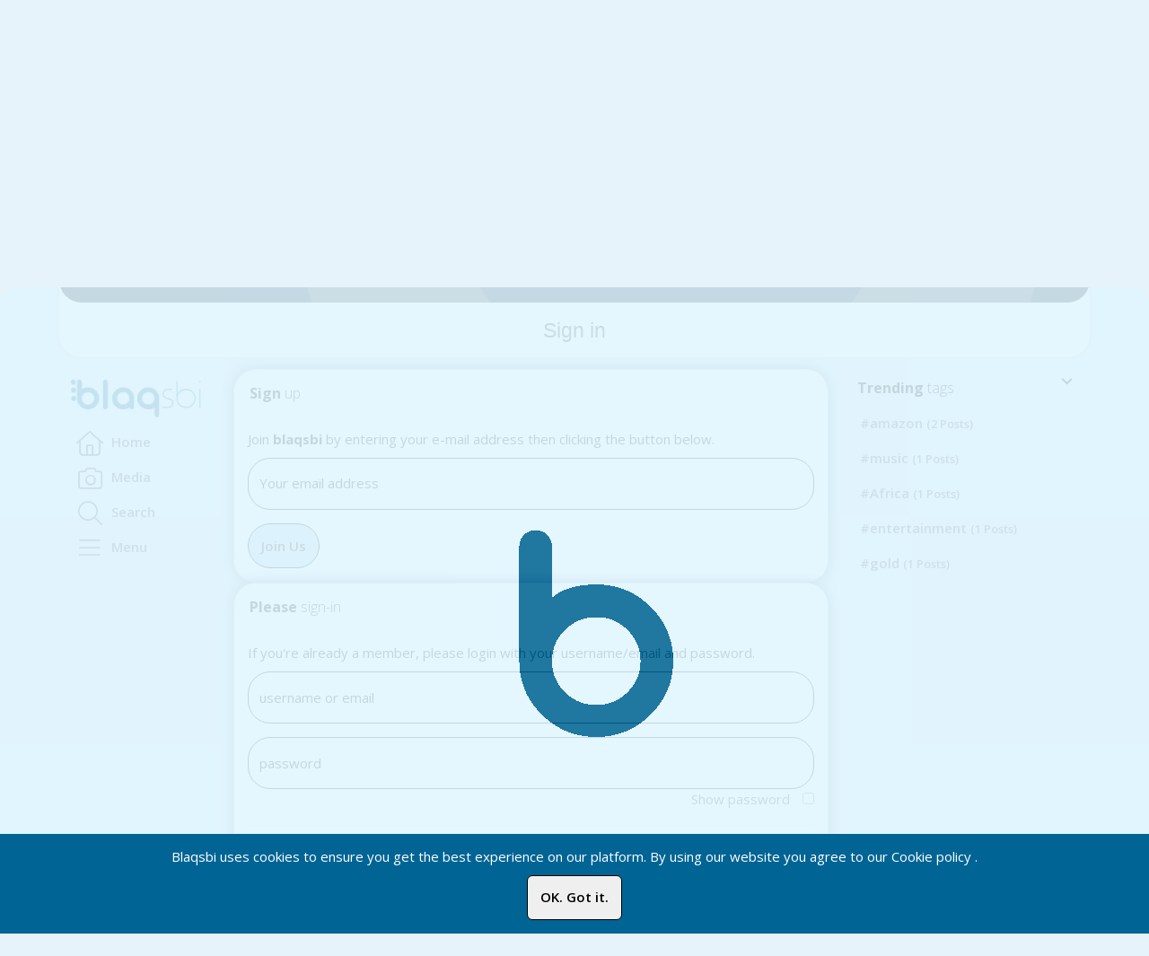

--- FILE ---
content_type: text/html; charset=UTF-8
request_url: https://www.blaqsbi.com/social/s/507f4ef6-ed97-403c-9a06-460f25431db3/calendar/entry/userList/state/3/id/3653
body_size: 415
content:
<script>
        if (typeof jqueryLoaded !== 'undefined') {
            history.replaceState({}, '', '/social/s/507f4ef6-ed97-403c-9a06-460f25431db3/calendar/entry/userList/state/3/id/3653');
            $('.modal').modal('hide');
            $('.dropdown').removeClass('open');
            pJaxRedirect('/social/user/auth/login/returnURL/L3NvY2lhbC9zLzUwN2Y0ZWY2LWVkOTctNDAzYy05YTA2LTQ2MGYyNTQzMWRiMy9jYWxlbmRhci9lbnRyeS91c2VyTGlzdC9zdGF0ZS8zL2lkLzM2NTM%3D');
            history.replaceState({}, '', '/social/user/auth/login/returnURL/L3NvY2lhbC9zLzUwN2Y0ZWY2LWVkOTctNDAzYy05YTA2LTQ2MGYyNTQzMWRiMy9jYWxlbmRhci9lbnRyeS91c2VyTGlzdC9zdGF0ZS8zL2lkLzM2NTM%3D');
        } else {
            window.location = '/social/user/auth/login/returnURL/L3NvY2lhbC9zLzUwN2Y0ZWY2LWVkOTctNDAzYy05YTA2LTQ2MGYyNTQzMWRiMy9jYWxlbmRhci9lbnRyeS91c2VyTGlzdC9zdGF0ZS8zL2lkLzM2NTM%3D';
        }
         </script>

--- FILE ---
content_type: text/html; charset=UTF-8
request_url: https://www.blaqsbi.com/social/user/auth/login/returnURL/L3NvY2lhbC9zLzUwN2Y0ZWY2LWVkOTctNDAzYy05YTA2LTQ2MGYyNTQzMWRiMy9jYWxlbmRhci9lbnRyeS91c2VyTGlzdC9zdGF0ZS8zL2lkLzM2NTM%3D
body_size: 32165
content:
<!DOCTYPE html>
<html lang="en">

<head>
    <script>
        var yiiDebug = '';

        window.onerror = function myErrorHandler(errorMsg, url, lineNumber) {
            console.log("Error occured: " + errorMsg);
            if (errorMsg == 'Uncaught Error: Bootstrap requires jQuery') {
                window.location.reload();
            }
            return false;
        };

        function toggleProductActivation() {}

        function stopAllPlayingAudio() {}

        function getActiivitiesEntries() {}

        function initActivityList() {}

        function getNotifications() {}

        function getMessageCount() {}

        function getChatCount() {}

        function addCustomBg() {
            $("body, #topbar-first, #main-loading, #sub-loading").addClass("space-profile-custom-bg").removeClass("space-profile-default-bg");
            $("#sub-loading").addClass("space-profile-custom-loading-bg");
        }

        function removeCustomBg() {
            $("body, #topbar-first, #main-loading, #sub-loading").removeClass("space-profile-custom-bg").addClass("space-profile-default-bg");
            $("#sub-loading").removeClass("space-profile-custom-loading-bg");

            $(".navbar-brand img, .panel-left-side-menu .panel-heading img.full-logo").attr("src", originNavbrandSrc);
            $((".lightBgText, .darkBgText")).removeClass("lightBgText darkBgText");
        }

        var scSpaceListUrl;
        var no_hide_on_scroll = 0;

        var listeners = {};
        var originalEventListener = window.addEventListener;
        window.addEventListener = function(type, fn, options) {
            if (!listeners[type])
                listeners[type] = [];

            listeners[type].push(fn);
            return originalEventListener(type, fn, {
                passive: true
            });
        };

        var removeAllEventListener = function(type) {
            if (!listeners[type] || !listeners[type].length)
                return;

            for (let i = 0; i < listeners[type].length; i++)
                window.removeEventListener(type, listeners[type][i]);
        };

        var clearAllEventListener = function() {
            listeners = {};
        };

        function setNotyCartCount(count) {
            $('.label-notifications-cart').html(count);
            if (count == 0) {
                $('.cart-notifications-btn-group-container').hide();
            } else {
                $('.cart-notifications-btn-group-container').show();
            }
        }

        var inMobile = null;
        var userId = null;
            </script>
    <!-- <script type="text/javascript" src="/RoomClient.js"></script> -->

    <!-- start: Meta -->
    <meta charset="utf-8">
    <link rel="stylesheet" type="text/css" href="/social/assets/comp/c5761563.css" />
<script type="text/javascript" src="/social/assets/comp/3c33f9b5.js"></script>
<script type="text/javascript">
/*<![CDATA[*/
 $.ajaxSetup({
			data: {"CSRF_TOKEN": "cd1e1dc12ae029c93317ccbd6e00adf2507bafe7"},
			cache:false
			});
/*]]>*/
</script>
<title>Blaqsbi | Sign in</title>
<meta name="author" content="Blaqsbi"/>
<meta name="keyword" content="social network, social media platforms, social sites, social media jobs, social media news, Blaqsbi networking, platform designed, specifically share, believe, inspire, Hippo"/>
<meta name="description" content="Blaqsbi is a networking platform designed specifically for us to share, believe, inspire."/>
<meta property="og:title" content="Blaqsbi | Sign in"/>
<meta property="og:description" content="Blaqsbi is a networking platform designed specifically for us to share, believe, inspire."/>
<meta property="og:image" content="https://www.blaqsbi.com/social/themes/blaqsbi/img/oglogo.png?t=1769014381" />
<meta name="twitter:image" content="https://www.blaqsbi.com/social/themes/blaqsbi/img/oglogo.png?t=1769014381" />
<meta property="og:image:width" content="500" />
<meta property="og:image:height" content="600" />
<meta property="og:url" content="https://www.blaqsbi.com/social/user/auth/login/returnURL/L3NvY2lhbC9zLzUwN2Y0ZWY2LWVkOTctNDAzYy05YTA2LTQ2MGYyNTQzMWRiMy9jYWxlbmRhci9lbnRyeS91c2VyTGlzdC9zdGF0ZS8zL2lkLzM2NTM="/>
<script type="application/ld+json">{"@context":"http:\/\/schema.org","@type":"Organization","name":"Blaqsbi Corp.","description":"Blaqsbi is a networking platform designed specifically for us to share, believe, inspire.","url":"https:\/\/blaqsbi.com","address":{"@type":"PostalAddress","streetAddress":"335124 West Ave , Suite 490-423","addressLocality":"Stamford","addressRegion":"CT","postalCode":"06901"},"logo":"https:\/\/www.blaqsbi.com\/social\/themes\/blaqsbi\/img\/oglogo.png?t=1769014381"}</script>

<meta property="og:type" content="website" />
<meta property="fb:app_id" content="173051320201613"/>
<link rel="canonical" href="https://www.blaqsbi.com/social/user/auth/login/returnURL/L3NvY2lhbC9zLzUwN2Y0ZWY2LWVkOTctNDAzYy05YTA2LTQ2MGYyNTQzMWRiMy9jYWxlbmRhci9lbnRyeS91c2VyTGlzdC9zdGF0ZS8zL2lkLzM2NTM=" />
    <!-- end: Meta -->
    <meta name="msvalidate.01" content="B065E24F00EBFFB9582C73A66E9C13F2" />
    <meta name="p:domain_verify" content="62b7674495ef4d80ba079ed1471c8a10" />
    <meta name="google-site-verification" content="AOCdiLgohgL3shocQGXXOw-Gr2mVapJrt16q_QC45FA" />
    <meta name="yandex-verification" content="d4de222619ceb3d2" />
    <!-- start: Mobile Specific -->
    <meta name="viewport" content="height=device-height,
                      width=device-width, initial-scale=1.0,
                      minimum-scale=1.0, maximum-scale=1.0,
                      virtual-keyboard=overlays-content,
                      interactive-widget=resizes-content
                      user-scalable=no">

    <meta name="theme-color" content="#e8f1ff">
    <meta name="robots" content="index, follow, max-image-preview:large, max-snippet:-1, max-video-preview:-1" />
    <!-- end: Mobile Specific -->

    <!-- start: render head (css and js files) -->
    <!-- start: CSS -->
<!-- start: Main CSS -->
<!-- Start: Dark Mode CSS -->
<!-- End: Dark Mode CSS -->
<!-- end: CSS -->
<!-- start: JavaScript -->
<!-- Global app functions -->
    <link rel="manifest" href="/manifest.json">
<!-- Start: Remote CSS -->
<link href='https://fonts.googleapis.com/css?family=Open+Sans:300,400,600,700,800' rel='stylesheet' type='text/css'>
<!-- End: Remote CSS -->

<!-- start: variables -->
<script>
      var webrtcServer = "https://www.blaqsbi.com:5443";
      var webGoLiveServer = "https://www.blaqsbi.com:7443";
      var baseURL = '/social';
      var baseHostName = 'https://www.blaqsbi.com';
      var templateURL = baseURL + '/templates';
      var post_words = 250;
      var truncContentHeight = 300;
      var isBrowserSafari = navigator.userAgent.toLowerCase().indexOf('safari');
</script>
<!-- end: variables -->

<!--Start Remote JavaScript -->
<script src="https://maps.googleapis.com/maps/api/js?key=AIzaSyDet9gcxRGBxDg_o4jXdVtaxSzjj15sHYk&libraries=places" async="async"></script>
<script src="https://cdnjs.cloudflare.com/ajax/libs/EventEmitter/5.2.8/EventEmitter.min.js"></script>
<script src="https://www.gstatic.com/firebasejs/11.2.0/firebase-app-compat.js"></script>
<script src="https://www.gstatic.com/firebasejs/11.2.0/firebase-messaging-compat.js"></script>
<script src="https://www.blaqsbi.com/social/js/hls.js"></script>
<!--End Remote JavaScript -->

<!-- start: Favicon and Touch Icons -->

<link rel="apple-touch-icon-precomposed" sizes="144x144"

      href="/social/themes/blaqsbi/ico/apple-touch-icon-144-precomposed.png">

<link rel="apple-touch-icon-precomposed" sizes="114x114"

      href="/social/themes/blaqsbi/ico/apple-touch-icon-114-precomposed.png">

<link rel="apple-touch-icon-precomposed" sizes="72x72"

      href="/social/themes/blaqsbi/ico/apple-touch-icon-72-precomposed.png">

<link rel="apple-touch-icon-precomposed"

      href="/social/themes/blaqsbi/ico/apple-touch-icon-57-precomposed.png">

<link rel="shortcut icon" href="/social/themes/blaqsbi/ico/favicon.ico">

<!-- end: Favicon and Touch Icons -->    <!-- end: render head -->
    <!-- Google tag (gtag.js) -->
<script async src="https://www.googletagmanager.com/gtag/js?id=G-M3Z0B52X81"></script>
<script>
    window.dataLayer = window.dataLayer || [];

    function gtag() {
        dataLayer.push(arguments);
    }

	gtag('js', new Date());
      gtag('config', 'G-M3Z0B52X81');

 $(document).on("ready AllStrreamListenvers", function() {
	gtag('js', new Date());
	gtag('config', 'G-M3Z0B52X81');
 });
</script>

<!-- Google tag (gtag.js) -->
<script async src="https://www.googletagmanager.com/gtag/js?id=AW-1068933766">
</script>
<script>
  window.dataLayer = window.dataLayer || [];
  function gtag(){dataLayer.push(arguments);}

  gtag('js', new Date());
  gtag('config', 'AW-1068933766');

 $(document).on("ready AllStrreamListenvers", function() {
	gtag('js', new Date());
  gtag('config', 'AW-1068933766');
 });
</script>
    <link
        rel="stylesheet"
        href="https://cdn.jsdelivr.net/gh/philfung/add-to-homescreen@2.98/dist/add-to-homescreen.min.css" />
    <script src="https://cdn.jsdelivr.net/gh/philfung/add-to-homescreen@2.98/dist/add-to-homescreen.min.js"></script>
</head>

</head>
<style>
    body {
        font-size: 15px !important;
        position: relative;
        padding-bottom: 5vh;
        -webkit-overflow-scrolling: touch !important;
    }

    .space-profile-custom-bg,
    .space-profile-default-bg {
        transition: background-color 4s;
    }

    .space-profile-custom-loading-bg {
        filter: brightness(150%);
    }

    .slideOutDown {
        animation-timing-function: cubic-bezier(1, 0.03, 1, 0.84);
    }

    .wall-scroll-item {
        max-height: 345px;
    }

    .responsiveLoader {
        border-radius: 6px;
        position: absolute;
        top: 0;
        right: 0;
        bottom: 0;
        left: 0;
        margin: auto;
        height: 50%;
        width: 50%;
        background-image: url(/social/img/loadingLarge.png);
        background-repeat: no-repeat;
        background-size: contain;
        background-position: center;
    }

    #icon-notifications .popover {
        min-width: 260px;
    }
</style>
<script>
    var jqueryLoaded = true;
    var imageDefaultSize = 712;
    var activityReloadUrl = '';
    var activityStartUrl = '';
    var activityPermaLinkUrl = '';
    var inContentStream = false;
    var appBaseUrl = '/social';

    if (typeof fullCalendarCanWrite === 'undefined') {
        fullCalendarCanWrite = '';
    }
    if (typeof fullCalendarTimezone === 'undefined') {
        fullCalendarTimezone = 'America/New_York';
    }
    if (typeof fullCalendarLanguage === 'undefined') {
        fullCalendarLanguage = 'en';
    }
    if (typeof fullCalendarLoadUrl === 'undefined') {
        fullCalendarLoadUrl = '/social/calendar/global/loadpublicajax';
    }
    if (typeof fullCalendarCreateUrl === 'undefined') {
        fullCalendarCreateUrl = '';
    }
    if (typeof fullCalendarSelectors === 'undefined') {
        fullCalendarSelectors = '';
    }
    if (typeof fullCalendarFilters === 'undefined') {
        fullCalendarFilters = '';
    }

    var mobileMenuContDiv = $('.mobileMenuCont');
    var fadeOnScrollDiv = $('.fadeOnScroll');
    var headerTabMainContainer = $(".headerTabMainContainer");
    var headerContainerHeight = $("#headerContainer").height();

    var streanScrollWatcher = $(window);

    var hideMainLoadingOnLoad = true;

    var printifyReqSending = false;
    var wavesurfer;
    var ms_jplayer;
    var streamScrollToId = 0;

    var darkModeTheme = false;
    var postEditMode = false;

    var scrollToTopTimeout;
    var inWallStream = false;

    var titleMailCount = 0;
    var titleNotificationCount = 0;
    var titleChatCount = 0;
    var titleActivityCount = 0;
    var original_title = $('title').text();
    var oldTitleCountTotal = 0;
    var hasLinkContent = [];
    var hasGif = [];
    var hasFiles = [];
    var hasOembed = [];
    var commentOpen = [];
    var selectedVoice = null;
    var ttsPlaying = 0;
    var ttsThisPlaying = [];
    var ttsThisSentenceIndex = [];
    var fileUploadContainerUrl = [];
    var singleContent = false;
    var scrollThrottle = 500;
    var maxMobileWidth = 991;
    var notificationSoundVolume = 0.25;
    var showLoadingPopState = true;
    var pageMtype = 'normal';
    var wallType = 'none';
    var cacheDuration = 1800;
    var receiveAudioNotification = 1;
    var receiveNewMemberOnlineNotification = 1;
    var doNotDisturb = 0;

    var displayName = "";
    var profileIcon = null;
    var profileUrl = null;
    var profileFlag = null;
    var accountTypeIcon = null;
    var blaqardIcon = null;
    var uguid = null;
    var isSpammer = null;
    var accountType = null;
    var testUser = null;
    var userFileTotal = 0;
    var isGuest = '1';
    var mainWindowWidth = $(window).width();
    var mainWindowHeight = $(window).height();
    var mainWindowSwipeDirection = "left";
    var modalLoaderHtml = [];
    var guestWallEntryCount = 0;
    var userInteracted = false;
    var originNavbrandSrc = null;
    var currentProfileGuid = null;

    var streamLangVar = window.navigator.languages ? window.navigator.languages[0] : null;
    streamLangVar = streamLangVar || window.navigator.language || window.navigator.browserLanguage || window.navigator.userLanguage;
    streamLangVar = streamLangVar.slice(0, 2);

    
    function playAudioNotification() {
        if (receiveAudioNotification == 1) {
            document.getElementById('notificationTone').volume = notificationSoundVolume;
            document.getElementById('notificationTone').play();
        }
    }

    lscache.flush();
    $.ajaxSetup({
        async: true
    });

    if ("virtualKeyboard" in navigator) {
        navigator.virtualKeyboard.overlaysContent = true;
        navigator.virtualKeyboard.addEventListener("geometrychange", (event) => {
            const keyboardRect = event.target.boundingRect;
            if (keyboardRect.height > 0) {
                $(".hide-on-virt-kybrd").css({
                    display: 'none'
                })
            } else {
                $(".hide-on-virt-kybrd").css({
                    display: 'block'
                })
            }
        });
    }
</script>

<body><script type="text/javascript">
/*<![CDATA[*/
var csrfName = 'CSRF_TOKEN';

var csrfValue = 'cd1e1dc12ae029c93317ccbd6e00adf2507bafe7';

var baseUrl = 'https://www.blaqsbi.com/social';

var localeId = 'en';

var searchAjaxUrl = '/social/search/index?mode=quick&keyword=-searchKeyword-';

var scSpaceListUrl = '/social/space/list?ajax=1';

var scSpaceEntryUrl = '/social/dashboard/dashboard/GetFrontEndInfo/ajax/1';

/*]]>*/
</script>

    <div id="main-loading" class="animated">
        <img id="main-loading-image" src="/social/themes/blaqsbi/img/main_loader.gif"
            alt="Loading..." />
    </div>
    <div class="topbarContainer fadeOnScroll">
        <!-- start: first top navigation bar -->
        <div id="topbar-first" class="topbar">
            <div class="container">
                <div class="topbar-brand">
                    <a class="navbar-brand" href="/social/home_public/home_public">
                        <img name="Blaqsbi"
                            src="/social/themes/blaqsbi/img/topnav_logo_full.png"
                            style="vertical-align:middle;height:50px" alt="blaqsbi logo">
                    </a>
                </div>

                                    <div class="topbar-brand">
                        <div class="navbar-brand pull-right" style="margin-top: 5px">
                            <a class="btn btn-info" style="padding: 4px 8px;" href="/social/user/auth/login/t/1769014381">Login</a>                        </div>
                    </div>
                
                <div class="topbar-actions pull-right">
                    
                </div>
            </div>
        </div>


        <!-- end: first top navigation bar -->


        <!-- start: second top navigation bar -->

        <div id="topbar-second" class="topbar">
            <div class="container">
                <ul class="nav" id="mainNav">
                    <!-- load navigation from widget -->
                    
<style>
    @media only screen and (max-device-width: 350px) and (orientation: portrait) {
        .topNaviphne4hide {
            display: none !important;
        }
    }
</style>
<!--Desktop View-->
                        <li class="visible-md visible-lg   home_public" style="flex: 1 auto;">
            <a href="/social/home_public/home_public"  class="p-jax tt" data-placement="top" data-original-title="Home" title="Home" alt="Home">
                <i class="fa-light fa-home"></i>            </a>
        </li>
                            <li class="visible-md visible-lg   photos" style="flex: 1 auto;">
            <a href="/social/media/media/media"  class="p-jax tt" data-placement="top" data-original-title="Media" title="Media" alt="Media">
                <i class="fa-light fa-camera"></i>            </a>
        </li>
                                                                    
<!--Mobile view-->
                    <li class="visible-xs visible-sm  home_public" style="vertical-align: middle !important; text-align: center !important; flex: 1 auto;">
            <a href="/social/home_public/home_public" class=" p-jax tt" data-placement="top" data-original-title="Home" title="Home" alt="Home"
                style="font-size: 16px !important; padding-left: 5px !important; padding-right: 5px !important;">
                <i class="fa-light fa-home"></i>            </a>
        </li>
                        <li class="visible-xs visible-sm  photos" style="vertical-align: middle !important; text-align: center !important; flex: 1 auto;">
            <a href="/social/media/media/media" class=" p-jax tt" data-placement="top" data-original-title="Media" title="Media" alt="Media"
                style="font-size: 16px !important; padding-left: 5px !important; padding-right: 5px !important;">
                <i class="fa-light fa-camera"></i>            </a>
        </li>
                                                                        <li class="dropdown tt" title="Search" data-placement="top" id="search-pulldown-container" style="vertical-align: middle !important; flex: 1 auto;">
    <a href="#" id="search-menu" class="dropdown-toggle dd-lock-scroll tt" title="Search" data-toggle="dropdown">
        <i class="fa-light fa-search"></i>
        <span class="caret"></span>
    </a>
    <ul class="dropdown-menu pull-right" id="search-menu-dropdown">
        <div>
            <form action="" id="mainSearchForm" class="dropdown-controls" data-turbolinks-permanent>
                <input type="text" id="search-menu-search"
                    class="form-control"
                    autocomplete="off"
                    placeholder="Search in Blaqsbi">

                <div class="search-reset" id="search-search-reset"><i
                        class="fa fa-times-circle"></i></div>
            </form>
            <ul class="media-list" id="searchResults"></ul>
            <ul class="media-list" id="tagSeachcontainer">
                    <style>
        #tags-panel .list-group-item {
            height: unset;
            padding-top: 8px;
        }

        #tags-panel .top-tag {
            white-space: nowrap;
        }

        @media screen and (max-width: 991px) {
            #tags-panel .linkHtagFilters {
                line-height: 250%;
            }
        }
    </style>
    
                    <div class="dropdown-header">
                                <strong>Trending Tags</strong>
                            </div><li>
                                    <a href='#' p-href='/social/wall/htag/index/tagId/filter_htagVal_553' class='searchTags htagFilters  filter_htagVal_553 mobileHeight' id='filter_htagVal_553'><span>#iloveblackwomen</span></a></li><li>
                                    <a href='#' p-href='/social/wall/htag/index/tagId/filter_htagVal_442' class='searchTags htagFilters  filter_htagVal_442 mobileHeight' id='filter_htagVal_442'><span>#amazon</span></a></li><li>
                                    <a href='#' p-href='/social/wall/htag/index/tagId/filter_htagVal_1636' class='searchTags htagFilters  filter_htagVal_1636 mobileHeight' id='filter_htagVal_1636'><span>#racism</span></a></li><li>
                                    <a href='#' p-href='/social/wall/htag/index/tagId/filter_htagVal_195705' class='searchTags htagFilters  filter_htagVal_195705 mobileHeight' id='filter_htagVal_195705'><span>#outdoor</span></a></li><li>
                                    <a href='#' p-href='/social/wall/htag/index/tagId/filter_htagVal_22693' class='searchTags htagFilters  filter_htagVal_22693 mobileHeight' id='filter_htagVal_22693'><span>#audiobook</span></a></li><li>
                                    <a href='#' p-href='/social/wall/htag/index/tagId/filter_htagVal_189047' class='searchTags htagFilters  filter_htagVal_189047 mobileHeight' id='filter_htagVal_189047'><span>#africanexperience</span></a></li><li>
                                    <a href='#' p-href='/social/wall/htag/index/tagId/filter_htagVal_66494' class='searchTags htagFilters  filter_htagVal_66494 mobileHeight' id='filter_htagVal_66494'><span>#uhuru</span></a></li><li>
                                    <a href='#' p-href='/social/wall/htag/index/tagId/filter_htagVal_199099' class='searchTags htagFilters  filter_htagVal_199099 mobileHeight' id='filter_htagVal_199099'><span>#kidsdirtbike</span></a></li><li>
                                    <a href='#' p-href='/social/wall/htag/index/tagId/filter_htagVal_70' class='searchTags htagFilters  filter_htagVal_70 mobileHeight' id='filter_htagVal_70'><span>#music</span></a></li><li>
                                    <a href='#' p-href='/social/wall/htag/index/tagId/filter_htagVal_199098' class='searchTags htagFilters  filter_htagVal_199098 mobileHeight' id='filter_htagVal_199098'><span>#bike</span></a></li><li>
                                    <a href='#' p-href='/social/wall/htag/index/tagId/filter_htagVal_199097' class='searchTags htagFilters  filter_htagVal_199097 mobileHeight' id='filter_htagVal_199097'><span>#dirtbike</span></a></li><li>
                                    <a href='#' p-href='/social/wall/htag/index/tagId/filter_htagVal_198272' class='searchTags htagFilters  filter_htagVal_198272 mobileHeight' id='filter_htagVal_198272'><span>#rtyrwarriors</span></a></li><li>
                                    <a href='#' p-href='/social/wall/htag/index/tagId/filter_htagVal_193798' class='searchTags htagFilters  filter_htagVal_193798 mobileHeight' id='filter_htagVal_193798'><span>#blackbullet</span></a></li><li>
                                    <a href='#' p-href='/social/wall/htag/index/tagId/filter_htagVal_38014' class='searchTags htagFilters  filter_htagVal_38014 mobileHeight' id='filter_htagVal_38014'><span>#BlackAndStrong</span></a></li><li>
                                    <a href='#' p-href='/social/wall/htag/index/tagId/filter_htagVal_17339' class='searchTags htagFilters  filter_htagVal_17339 mobileHeight' id='filter_htagVal_17339'><span>#Actress</span></a></li><li>
                                    <a href='#' p-href='/social/wall/htag/index/tagId/filter_htagVal_15377' class='searchTags htagFilters  filter_htagVal_15377 mobileHeight' id='filter_htagVal_15377'><span>#silver</span></a></li><li>
                                    <a href='#' p-href='/social/wall/htag/index/tagId/filter_htagVal_1088' class='searchTags htagFilters  filter_htagVal_1088 mobileHeight' id='filter_htagVal_1088'><span>#history</span></a></li><li>
                                    <a href='#' p-href='/social/wall/htag/index/tagId/filter_htagVal_263' class='searchTags htagFilters  filter_htagVal_263 mobileHeight' id='filter_htagVal_263'><span>#gold</span></a></li><li>
                                    <a href='#' p-href='/social/wall/htag/index/tagId/filter_htagVal_89' class='searchTags htagFilters  filter_htagVal_89 mobileHeight' id='filter_htagVal_89'><span>#entertainment</span></a></li><li>
                                    <a href='#' p-href='/social/wall/htag/index/tagId/filter_htagVal_74' class='searchTags htagFilters  filter_htagVal_74 mobileHeight' id='filter_htagVal_74'><span>#Africa</span></a></li>            <script>
        $(document).on('ready pjax:complete', function() {
            $("#tagSeachcontainer, #tags-panel").find(".htag_active").removeClass("htag_active");
            if (currentStream) {
                currentStream.showHtagFilter();
            } else {
                var tagstream = new Stream();
                tagstream.showHtagFilter();
            }
        });
    </script>
            </ul>
        </div>
    </ul>
</li>

<style>
    #search-menu-dropdown .dropdown-footer {
        margin: 0px;
    }

    .searchTags {
        font-size: inherit;
        padding: 5px;
        background-color: inherit;
    }

    #search-menu-dropdown ul.media-list {
        padding-top: 0px;
    }

    #search-menu-dropdown .dropdown-footer {
        bottom: 0px;
    }

    #search-menu-dropdown #searchResults {
        display: none;
    }

    #search-menu-dropdown ul.media-list li a {
        display: block;
        width: 100%;
        min-height: 50px;
        border-radius: 10px;
        -webkit-border-radius: 10px;
        -moz-border-radius: 10px;
    }
</style>
<script>
    $('.dropdown').one('show.bs.dropdown', function(e) {
        setNiceScroll("#search-menu-dropdown ul.media-list");
    });
    $('#search-menu-search').on('keydown keyup mouseout', function(event) {
        if ($('#search-menu-search').val().trim() != '') {
            $('#tagSeachcontainer').hide();
            $('#searchResults').show();
        } else {
            $('#tagSeachcontainer').show();
            $('#searchResults').hide();
        }
    });
</script>                    <!-- load space chooser widget -->
                    <li class="dropdown" style="vertical-align: middle !important; flex: 1 auto;">
    <a href="#" id="space-menu" class="dropdown-toggle dd-lock-scroll tt" data-toggle="dropdown" data-toggle="dropdown" data-placement="top" title="" data-original-title="Menu">
        <!-- start: Show space image and name if chosen -->
        <i class="fa-light fa-bars"></i>
        <span class="caret"></span>
    </a>
    <ul class="dropdown-menu pull-right" id="space-menu-dropdown">
        <div>
            <form action="" class="dropdown-controls"><input type="text" id="space-menu-search"
                    class="form-control"
                    autocomplete="off"
                    placeholder="Search in Menu">
                <div class="search-reset" id="space-search-reset"><i
                        class="fa fa-times-circle"></i></div>
            </form>
            <li>
                <ul class="media-list" id="space-menu-spaces">
                    
<li class="hidden"></li>
<li class="space-chooser-header h-myprofile mobile-hide" data-elemid="myprofile"> <strong>My profile</strong><i class="fa fa-caret-down fa-2x pull-right"></i></li>
<li class="myprofile mobile-hide">
    <a href="/social/u/guest/home" class="p-jax">
        <div class="media">
            <!-- Show user image -->
            <img class="media-object img-rounded pull-left"
                src="/social/site/viewheaderimage?folder=profile_image&tstamp=1735865237&filename=g1a24a22-fad8-4384-80e3-625d1bc71d1c32.jpg">
            <!-- Show space image, if you are outside from a space -->
            <div class="media-body">
                <!-- Show content -->
                <strong>Guest Member</strong>
                <br>
                <p>$2.21</p>
            </div>
        </div>
    </a>
</li>
<li class="hidden"></li>
<div class="space-chooser-addition round-borders text-center">
    <a class="btn btn-sm btn-info p-jax" href="/social/directory/members">Find Members</a></div>
<li class="space-chooser-header h-MainSections" data-elemid="MainSections"> <strong>Main Sections</strong><i class="fa fa-caret-down fa-2x pull-right"></i></li><li class="MainSections"><a href="/social/s/189ee15f-cd6b-4bc9-bc22-0896462f1579/home" class="p-jax"><div class="media"><div class="chooser-section pull-left"><i class="fa-light fa-users-rays"></i></div><div class="media-body"><strong>Main</strong><br/><p>The main huddle for members to introduce themselves.</p><p/></div></div></a></li><li class="MainSections"><a href="/social/shop/shop" class="p-jax"><div class="media"><div class="chooser-section pull-left"><i class="fa-light fa-shopping-cart"></i></div><div class="media-body"><strong>Store</strong><br/><p>Find great products and merchandises offered by Blaqsbi and other members.</p><p/></div></div></a></li><li class="MainSections"><a href="/social/donate" class="p-jax"><div class="media"><div class="chooser-section pull-left"><i class="fa-light fa-hands-holding-dollar"></i></div><div class="media-body"><strong>Donate</strong><br/><p>We need your help to keep this platform running. If you believe in what we are doing here, please donate.</p><p/></div></div></a></li><li class="MainSections"><a href="/social/s/8e1c9122-a020-4a95-8ae6-d79df0f463ad/home" class="p-jax"><div class="media"><div class="chooser-section pull-left"><i class="fa-light fa-circle-question"></i></div><div class="media-body"><strong>Help</strong><br/><p>Find help and guided tours on how to navigate the platform.</p><p/></div></div></a></li><li class="MainSections"><a href="/social/business/business/business/ttype/business" class="p-jax"><div class="media"><div class="chooser-section pull-left"><i class="fa-light fa-briefcase"></i></div><div class="media-body"><strong>Businesses</strong><br/><p>Promote your business and find successful businesses worldwide.</p><p/></div></div></a></li><li class="MainSections"><a href="/social/skills/skills/show" class="p-jax"><div class="media"><div class="chooser-section pull-left"><i class="fa-light fa-graduation-cap"></i></div><div class="media-body"><strong>Skills</strong><br/><p>Find specialists with the right skill set to help you grow your business or help you with your social cause.</p><p/></div></div></a></li><li class="MainSections"><a href="/social/business/exchange/exchange/ttype/exchange" class="p-jax"><div class="media"><div class="chooser-section pull-left"><i class="fa-light fa-store"></i></div><div class="media-body"><strong>Marketplace</strong><br/><p>Marketplace to sell, buy and trade products and services.</p><p/></div></div></a></li><li class="MainSections"><a href="/social/calendar/global/events/ttype/events" class="p-jax"><div class="media"><div class="chooser-section pull-left"><i class="fa-light fa-calendar"></i></div><div class="media-body"><strong>Events</strong><br/><p>Advertise your next event or find and attend events near you.</p><p/></div></div></a></li><li class="MainSections"><a href="/social/tasks/show/tasks/ttype/tasks" class="p-jax"><div class="media"><div class="chooser-section pull-left"><i class="fa-light fa-chess-knight"></i></div><div class="media-body"><strong>Challenges</strong><br/><p>Create and participate in fun games that challenge our community.</p><p/></div></div></a></li><li class="MainSections"><a href="/social/media/media/radio" class="p-jax"><div class="media"><div class="chooser-section pull-left"><i class="fa-light fa-signal-stream"></i></div><div class="media-body"><strong>Music</strong><br/><p>Discover new music, songs and spoken words focussed on uplifting and inspiring us for greatness.</p><p/></div></div></a></li><li class="MainSections"><a href="/social/library/library/podcast" class="p-jax"><div class="media"><div class="chooser-section pull-left"><i class="fa-light fa-podcast"></i></div><div class="media-body"><strong>Podcasts</strong><br/><p>Find Podcasts and Radio Shows from all over the world.</p><p/></div></div></a></li><li class="MainSections"><a href="/social/library/library" class="p-jax"><div class="media"><div class="chooser-section pull-left"><i class="fa-light fa-books"></i></div><div class="media-body"><strong>Library</strong><br/><p>Find books and information written by black authors and researchers.</p><p/></div></div></a></li><li class="MainSections"><a href="/social/home_public/home_public/invite" class="p-jax"><div class="media"><div class="chooser-section pull-left"><i class="fa-light fa-user-plus"></i></div><div class="media-body"><strong>Invite</strong><br/><p>Invite like-minded friends to join the Blaqsbi family.</p><p/></div></div></a></li><li class="MainSections"><a href="/social/badges/badges/index" class="p-jax"><div class="media"><div class="chooser-section pull-left"><i class="fa-light fa-ribbon "></i></div><div class="media-body"><strong>Badges</strong><br/><p>List of all the badges you can win.</p><p/></div></div></a></li><li class="MainSections"><a href="/social/badges/points/pointsleaders/section/1" class="p-jax"><div class="media"><div class="chooser-section pull-left"><i class="fa-light fa-trophy "></i></div><div class="media-body"><strong>Leaders</strong><br/><p>Find all the top Bmunt earners.</p><p/></div></div></a></li><li class="MainSections"><a href="/social/directory/members" class="p-jax"><div class="media"><div class="chooser-section pull-left"><i class="fa-light fa-address-book"></i></div><div class="media-body"><strong>Directory</strong><br/><p>Find members and huddles.</p><p/></div></div></a></li><li class="MainSections"><a href="/social/custom_pages/view/index/id/1" class="p-jax"><div class="media"><div class="chooser-section pull-left"><i class="fa-light fa-circle-info"></i></div><div class="media-body"><strong>About</strong><br/><p>Learn all about Blaqsbi and our commitment to inspire and empower our community.</p><p/></div></div></a></li><li class="space-chooser-header h-HuddlesPromoted" data-elemid="HuddlesPromoted"> <strong>Huddles: Promoted</strong><i class="fa fa-caret-down fa-2x pull-right"></i></li><li class="HuddlesPromoted"><div class="space-chooser-badge"><div class="space-badge-640a8ecc-5fa5-4722-9c7d-95515b24e7a0 badge badge-space pull-right" style="display:none;"></div><div class="conf-badge-640a8ecc-5fa5-4722-9c7d-95515b24e7a0 badge badge-space pull-right" style="display:none;"><i class="fa fa-tv"></i> 0</div></div><a href="/social/s/640a8ecc-5fa5-4722-9c7d-95515b24e7a0/home" class="p-jax"><div class="media"><img class="media-object img-rounded pull-left" src="/social/site/viewheaderimage?folder=profile_image&tstamp=1758322565&filename=640a8ecc-5fa5-4722-9c7d-95515b24e7a032.jpg"><div class="media-body"><strong>Brotherhood Room</strong><br><p>Brotherhood Room is a peer-led,..., please call or text 988."</p><p>Last post: <span class="time" title="2025-09-26 16:29:19">2025-09-26 16:29:19</span></p></div></div></a></li><li class="HuddlesPromoted"><div class="space-chooser-badge"><div class="space-badge-f893b847-0e72-4f57-90eb-1be4028654c9 badge badge-space pull-right" style="display:none;"></div><div class="conf-badge-f893b847-0e72-4f57-90eb-1be4028654c9 badge badge-space pull-right" style="display:none;"><i class="fa fa-tv"></i> 0</div></div><a href="/social/s/f893b847-0e72-4f57-90eb-1be4028654c9/home" class="p-jax"><div class="media"><img class="media-object img-rounded pull-left" src="/social/site/viewheaderimage?folder=profile_image&tstamp=1742703905&filename=f893b847-0e72-4f57-90eb-1be4028654c932.jpg"><div class="media-body"><strong>Celebrity, Lifestyle, Entertainment. Gossip</strong><br><p>Celebrating our fashion,...ies who make it all happen.</p><p>Last post: <span class="time" title="2026-01-21 11:01:56">2026-01-21 11:01:56</span></p></div></div></a></li><li class="HuddlesPromoted"><div class="space-chooser-badge"><div class="space-badge-68eaafd6-0129-49ab-a0e4-09a2f4faad7b badge badge-space pull-right" style="display:none;"></div><div class="conf-badge-68eaafd6-0129-49ab-a0e4-09a2f4faad7b badge badge-space pull-right" style="display:none;"><i class="fa fa-tv"></i> 0</div></div><a href="/social/s/68eaafd6-0129-49ab-a0e4-09a2f4faad7b/home" class="p-jax"><div class="media"><img class="media-object img-rounded pull-left" src="/social/site/viewheaderimage?folder=profile_image&tstamp=1742704181&filename=68eaafd6-0129-49ab-a0e4-09a2f4faad7b32.jpg"><div class="media-body"><strong>Education</strong><br><p>Lets share great  stories and... U.S. and around the world.</p><p>Last post: <span class="time" title="2026-01-17 00:10:54">2026-01-17 00:10:54</span></p></div></div></a></li><li class="HuddlesPromoted"><div class="space-chooser-badge"><div class="space-badge-507f4ef6-ed97-403c-9a06-460f25431db3 badge badge-space pull-right" style="display:none;"></div><div class="conf-badge-507f4ef6-ed97-403c-9a06-460f25431db3 badge badge-space pull-right" style="display:none;"><i class="fa fa-tv"></i> 0</div></div><a href="/social/s/507f4ef6-ed97-403c-9a06-460f25431db3/home" class="p-jax"><div class="media"><img class="media-object img-rounded pull-left" src="/social/site/viewheaderimage?folder=profile_image&tstamp=1742704224&filename=507f4ef6-ed97-403c-9a06-460f25431db332.jpg"><div class="media-body"><strong>Health and Wellness</strong><br><p>Health,  Wellness Center</p><p>Last post: <span class="time" title="2026-01-15 08:08:15">2026-01-15 08:08:15</span></p></div></div></a></li><li class="HuddlesPromoted"><div class="space-chooser-badge"><div class="space-badge-4980c282-d590-444f-9332-d45fc8455148 badge badge-space pull-right" style="display:none;"></div><div class="conf-badge-4980c282-d590-444f-9332-d45fc8455148 badge badge-space pull-right" style="display:none;"><i class="fa fa-tv"></i> 0</div></div><a href="/social/s/4980c282-d590-444f-9332-d45fc8455148/home" class="p-jax"><div class="media"><img class="media-object img-rounded pull-left" src="/social/site/viewheaderimage?folder=profile_image&tstamp=1742703928&filename=4980c282-d590-444f-9332-d45fc845514832.jpg"><div class="media-body"><strong>Latest Updates</strong><br><p>This huddle is for sharing news from all over the world.</p><p>Last post: <span class="time" title="2026-01-21 11:15:19">2026-01-21 11:15:19</span></p></div></div></a></li><li class="HuddlesPromoted"><div class="space-chooser-badge"><div class="space-badge-69cf68a2-465d-45dd-877d-dc355625a2fd badge badge-space pull-right" style="display:none;"></div><div class="conf-badge-69cf68a2-465d-45dd-877d-dc355625a2fd badge badge-space pull-right" style="display:none;"><i class="fa fa-tv"></i> 0</div></div><a href="/social/s/69cf68a2-465d-45dd-877d-dc355625a2fd/home" class="p-jax"><div class="media"><img class="media-object img-rounded pull-left" src="/social/site/viewheaderimage?folder=profile_image&tstamp=1742703983&filename=69cf68a2-465d-45dd-877d-dc355625a2fd32.jpg"><div class="media-body"><strong>Religion</strong><br><p>This huddle is for us to have...ssions about all religions.</p><p>Last post: <span class="time" title="2026-01-16 10:16:06">2026-01-16 10:16:06</span></p></div></div></a></li><li class="HuddlesPromoted"><div class="space-chooser-badge"><div class="space-badge-d41f5259-5b5c-40bd-8255-4747ae68d733 badge badge-space pull-right" style="display:none;"></div><div class="conf-badge-d41f5259-5b5c-40bd-8255-4747ae68d733 badge badge-space pull-right" style="display:none;"><i class="fa fa-tv"></i> 0</div></div><a href="/social/s/d41f5259-5b5c-40bd-8255-4747ae68d733/home" class="p-jax"><div class="media"><img class="media-object img-rounded pull-left" src="/social/site/viewheaderimage?folder=profile_image&tstamp=1742704304&filename=d41f5259-5b5c-40bd-8255-4747ae68d73332.jpg"><div class="media-body"><strong>Science and Technology</strong><br><p>Get updates on science and technology.</p><p>Last post: <span class="time" title="2026-01-16 11:29:18">2026-01-16 11:29:18</span></p></div></div></a></li><li class="HuddlesPromoted"><div class="space-chooser-badge"><div class="space-badge-865e14e9-bc05-4902-9457-c7be285850c5 badge badge-space pull-right" style="display:none;"></div><div class="conf-badge-865e14e9-bc05-4902-9457-c7be285850c5 badge badge-space pull-right" style="display:none;"><i class="fa fa-tv"></i> 0</div></div><a href="/social/s/865e14e9-bc05-4902-9457-c7be285850c5/home" class="p-jax"><div class="media"><img class="media-object img-rounded pull-left" src="/social/site/viewheaderimage?folder=profile_image&tstamp=1742704004&filename=865e14e9-bc05-4902-9457-c7be285850c532.jpg"><div class="media-body"><strong>Sports</strong><br><p>All about sports</p><p>Last post: <span class="time" title="2026-01-21 11:40:15">2026-01-21 11:40:15</span></p></div></div></a></li><li class="HuddlesPromoted"><div class="space-chooser-badge"><div class="space-badge-db4fca98-c149-45ce-bde9-a0074c26ca22 badge badge-space pull-right" style="display:none;"></div><div class="conf-badge-db4fca98-c149-45ce-bde9-a0074c26ca22 badge badge-space pull-right" style="display:none;"><i class="fa fa-tv"></i> 0</div></div><a href="/social/s/db4fca98-c149-45ce-bde9-a0074c26ca22/home" class="p-jax"><div class="media"><img class="media-object img-rounded pull-left" src="/social/site/viewheaderimage?folder=profile_image&tstamp=1753719080&filename=db4fca98-c149-45ce-bde9-a0074c26ca2232.jpg"><div class="media-body"><strong>Thought Of The Day</strong><br><p>Posts & mems created about...rown and indigenous people.</p><p>Last post: <span class="time" title="2026-01-17 14:31:23">2026-01-17 14:31:23</span></p></div></div></a></li><li class="HuddlesPromoted"><div class="space-chooser-badge"><div class="space-badge-ee5ea665-7e50-4941-b11d-be18b758c456 badge badge-space pull-right" style="display:none;"></div><div class="conf-badge-ee5ea665-7e50-4941-b11d-be18b758c456 badge badge-space pull-right" style="display:none;"><i class="fa fa-tv"></i> 0</div></div><a href="/social/s/ee5ea665-7e50-4941-b11d-be18b758c456/home" class="p-jax"><div class="media"><img class="media-object img-rounded pull-left" src="/social/site/viewheaderimage?folder=profile_image&tstamp=1742704340&filename=ee5ea665-7e50-4941-b11d-be18b758c45632.jpg"><div class="media-body"><strong>TV Shows and Movies</strong><br><p>Celebrating black movies</p><p>Last post: <span class="time" title="2026-01-13 07:59:16">2026-01-13 07:59:16</span></p></div></div></a></li><li class="HuddlesPromoted"><div class="space-chooser-badge"><div class="space-badge-409acb07-15f5-47fc-afe3-38ef2ed1ad8c badge badge-space pull-right" style="display:none;"></div><div class="conf-badge-409acb07-15f5-47fc-afe3-38ef2ed1ad8c badge badge-space pull-right" style="display:none;"><i class="fa fa-tv"></i> 0</div></div><a href="/social/s/409acb07-15f5-47fc-afe3-38ef2ed1ad8c/home" class="p-jax"><div class="media"><img class="media-object img-rounded pull-left" src="/social/site/viewheaderimage?folder=profile_image&tstamp=1765980692&filename=409acb07-15f5-47fc-afe3-38ef2ed1ad8c32.jpg"><div class="media-body"><strong>Ubuntu Hub</strong><br><p>Welcome to Ubuntu Hub—a digital...xt world begins—together.</p><p>Last post: <span class="time" title="2026-01-01 10:09:08">2026-01-01 10:09:08</span></p></div></div></a></li><li class="HuddlesPromoted"><div class="space-chooser-badge"><div class="space-badge-f8a591bd-30a0-412b-a589-5189df6fcca6 badge badge-space pull-right" style="display:none;"></div><div class="conf-badge-f8a591bd-30a0-412b-a589-5189df6fcca6 badge badge-space pull-right" style="display:none;"><i class="fa fa-tv"></i> 0</div></div><a href="/social/s/f8a591bd-30a0-412b-a589-5189df6fcca6/home" class="p-jax"><div class="media"><img class="media-object img-rounded pull-left" src="/social/site/viewheaderimage?folder=profile_image&tstamp=1742704043&filename=f8a591bd-30a0-412b-a589-5189df6fcca632.jpg"><div class="media-body"><strong>World News</strong><br><p>Share information about the world we live in.</p><p>Last post: <span class="time" title="2026-01-21 09:18:48">2026-01-21 09:18:48</span></p></div></div></a></li>
<div class="space-chooser-addition round-borders text-center">
    <a class="btn btn-sm btn-info p-jax" href="/social/directory/spaces">Find Huddles</a></div>
<style>
    .space-chooser-addition,
    .space-chooser-header {
        background-color: grey;
        cursor: pointer;
    }

    .space-chooser-addition {
        display: none;
        padding: 5px;
        margin-bottom: 3px;
    }

    .chooser-section i {
        font-size: 25px;
        position: absolute;
        top: 10px;
        left: 10px;
    }

    .chooser-section {
        position: relative;
        border: 2px solid black;
        height: 50px;
        width: 50px !important;
        border-radius: 50%;
        -moz-border-radius: 50%;
        -webkit-border-radius: 50%;
    }
</style>                    <li id="loader_spaces">
                        <div class="loader"></div>
                    </li>
                </ul>
            </li>
        </div>
    </ul>
</li>

<script>
    setNiceScroll("#space-menu-spaces");
</script>
<style>
    #space-menu-spaces .media-object {
        width: 50px;
        height: 50px;
    }

    #space-menu-spaces .media-body {
        margin-left: 60px;
    }

    #space-menu-spaces li {
        position: relative;
    }

    .space-chooser-badge {
        position: absolute;
        top: -2px;
        right: 0px;
    }

    .badge-space {
        margin-right: 4px;
    }

    .space-chooser-header {
        background: #c2dff3 !important;
    }
</style>                </ul>
            </div>
        </div>
        <!--
    <div id="topPageTitle" class="text-center">
        Sign in    </div>
  -->
        <div id="topPageNotification" class="text-center" style="display: none">
        </div>
        <!--<div id="topPageTitle" class="text-center">
       Sign in   </div>-->
    </div>
    <!-- end: second top navigation bar -->

    
    <!-- start: show content (and check, if exists a sublayout -->
    <script>
                    originNavbrandSrc = "/social/themes/blaqsbi/img/topnav_logo_full.png";
            topbarTitleContainerColor = "#000";
                $(".navbar-brand img").attr("src", originNavbrandSrc);
        $("#topbar-first .account a > div span").css({
            color: topbarTitleContainerColor
        });
    </script>
    <!-- End: Dark Mode JS -->
    <div id="mainContent">
                    =<style>
    #streamWhatYouUpToContainer .dropdown-menu,
    #streamWhatYouUpToContainer .dropdown-menu li {
        border: none;
    }

    #streamWhatYouUpToContainer,
    #streamWhatYouUpToCantPostContainer {
        margin-bottom: 8px;
    }

    #streamWhatYouUpToCantPostContainer .input-group,
    #streamWhatYouUpToContainer .input-group {
        display: flex;
    }

    #streamWhatYouUpToContainer .input-group-addon,
    #streamWhatYouUpToCantPostContainer .input-group-addon {
        width: 20%;
        padding: 12px 0px;
    }


    #streamWhatYouUpToContainer .input-group,
    #streamWhatYouUpToContainer .input-group-addon,
    #streamWhatYouUpToCantPostContainer .input-group,
    #streamWhatYouUpToContainer input,
    #streamWhatYouUpToCantPostContainer input {
        cursor: pointer;
        border: none;
    }

    #streamWhatYouUpToContainer input {
        margin: 0px 4px 0px 0px;
    }

    #streamWhatYouUpToCantPostContainer input {
        width: 80%;
        margin: 0px 4px 0px 0px;
    }
</style>
    <div id="streamWhatYouUpToContainer" class="hidden">
        <div class="input-group">
            <ul class="dropdown-menu pull-right text-left">
                        <li style="width: 100%; margin-bottom: 10px;"><a><strong>Create</strong></a></li>
    <li>
        <a class="list-group-item mobileHeight bottom-main-create-link" data-toggle="modal" data-backdrop="static" data-keyboard="false" data-target="#globalModal" href="/social/s/189ee15f-cd6b-4bc9-bc22-0896462f1579/post/post/createpop/guid/189ee15f-cd6b-4bc9-bc22-0896462f1579/containerClass/Space/gotoDash/0"><i class="fa fa-light fa-edit"></i><br/>Post</a>    </li>
    <li>
        <a class="list-group-item mobileHeight bottom-main-create-link" data-toggle="modal" data-backdrop="static" data-keyboard="false" data-target="#globalModal" href="/social/s/189ee15f-cd6b-4bc9-bc22-0896462f1579/post/post/steamlivepop/guid/189ee15f-cd6b-4bc9-bc22-0896462f1579/containerClass/Space/gotoDash/0"><i class="fa fa-light fa-camera-home"></i><br/>Live</a>    </li>
    <li class="hide-ios-app">
        <a class="list-group-item mobileHeight bottom-main-create-link" data-toggle="modal" data-backdrop="static" data-keyboard="false" data-target="#globalModal" href="/social/s/189ee15f-cd6b-4bc9-bc22-0896462f1579/file/file/capturevideo/guid/189ee15f-cd6b-4bc9-bc22-0896462f1579/containerClass/Space/gotoDash/0"><i class="fa fa-light fa-camera"></i><br/>Media</a>    </li>
    <li>
        <a class="list-group-item mobileHeight bottom-main-create-link" data-toggle="modal" data-backdrop="static" data-keyboard="false" data-target="#globalModal" href="/social/s/189ee15f-cd6b-4bc9-bc22-0896462f1579/post/post/createpop/guid/189ee15f-cd6b-4bc9-bc22-0896462f1579/containerClass/Space/gotoDash/0/type/article"><i class="fa fa-light fa-pencil-square"></i><br/>Article</a>    </li>
    <li>
        <a class="list-group-item mobileHeight bottom-main-create-link" data-toggle="modal" data-backdrop="static" data-keyboard="false" data-target="#globalModal" href="/social/s/189ee15f-cd6b-4bc9-bc22-0896462f1579/skills/skills/createpop/guid/189ee15f-cd6b-4bc9-bc22-0896462f1579/containerClass/User"><i class="fa fa-light fa-graduation-cap"></i><br/>Skill</a>    </li>
    <li>
        <a class="list-group-item mobileHeight bottom-main-create-link" data-toggle="modal" data-backdrop="static" data-keyboard="false" data-target="#globalModal" href="/social/s/189ee15f-cd6b-4bc9-bc22-0896462f1579/business/business/createpop/guid/189ee15f-cd6b-4bc9-bc22-0896462f1579/containerClass/Space/gotoDash/0"><i class="fa fa-light fa-briefcase"></i><br/>Business</a>    </li>
    <li>
        <a class="list-group-item mobileHeight bottom-main-create-link" data-toggle="modal" data-backdrop="static" data-keyboard="false" data-target="#globalModal" href="/social/s/189ee15f-cd6b-4bc9-bc22-0896462f1579/business/exchange/createpop/guid/189ee15f-cd6b-4bc9-bc22-0896462f1579/containerClass/Space/gotoDash/0"><i class="fa fa-light fa-store"></i><br/>Market</a>    </li>

    <li>
        <a class="list-group-item mobileHeight bottom-main-create-link" data-toggle="modal" data-backdrop="static" data-keyboard="false" data-target="#globalModal" href="/social/s/189ee15f-cd6b-4bc9-bc22-0896462f1579/calendar/entry/edit/guid/189ee15f-cd6b-4bc9-bc22-0896462f1579/containerClass/Space/gotoDash/0"><i class="fa fa-light fa-calendar"></i><br/>Event</a>    </li>

    <li>
        <a class="list-group-item mobileHeight bottom-main-create-link" data-toggle="modal" data-backdrop="static" data-keyboard="false" data-target="#globalModal" href="/social/s/189ee15f-cd6b-4bc9-bc22-0896462f1579/tasks/task/createpop/guid/189ee15f-cd6b-4bc9-bc22-0896462f1579/containerClass/Space/gotoDash/0"><i class="fa fa-light fa-chess-knight"></i><br/>Challenge</a>    </li>

    <li>
        <a class="list-group-item mobileHeight bottom-main-create-link" data-toggle="modal" data-backdrop="static" data-keyboard="false" data-target="#globalModal" href="/social/s/189ee15f-cd6b-4bc9-bc22-0896462f1579/polls/poll/createpop/guid/189ee15f-cd6b-4bc9-bc22-0896462f1579/containerClass/Space/gotoDash/0"><i class="fa fa-light fa-poll-h"></i><br/>Poll</a>    </li>

    <li>
        <a class="list-group-item mobileHeight bottom-main-create-link" data-toggle="modal" data-backdrop="static" data-keyboard="false" data-target="#globalModal" href="/social/s/189ee15f-cd6b-4bc9-bc22-0896462f1579/shop/rewardsponsorship/createpop/guid/189ee15f-cd6b-4bc9-bc22-0896462f1579/containerClass/Space/gotoDash/0"><i class="fa fa-light fa-hand-holding-box"></i><br/>Offer</a>    </li>

    <li>
        <a class="list-group-item mobileHeight bottom-main-create-link" data-toggle="modal" data-target="#globalModal" data-object="Post:9" href="/social/post/post/createpop/guid/189ee15f-cd6b-4bc9-bc22-0896462f1579/containerClass/Space/gotoDash/0/type-id/9/auto-close/1"><i class="fa fa-light fa-podcast"></i><br/>Podcast</a>    </li>

    <li>
        <a class="list-group-item mobileHeight bottom-main-create-link" data-toggle="modal" data-target="#globalModal" href="/social/post/post/createpop/guid/189ee15f-cd6b-4bc9-bc22-0896462f1579/containerClass/Space/gotoDash/0/type-id/5/auto-close/1"><i class="fa fa-light fa-books"></i><br/>Books</a>    </li>

    <li>
        <a class="list-group-item mobileHeight bottom-main-create-link" data-toggle="modal" data-target="#globalModal" href="/social/post/post/createpop/guid/189ee15f-cd6b-4bc9-bc22-0896462f1579/containerClass/Space/gotoDash/0/type-id/10/auto-close/1"><i class="fa fa-light fa-pray"></i><br/>Prayer</a>    </li>

    <li>
        <a class="list-group-item mobileHeight bottom-main-create-link" data-toggle="modal" data-target="#globalModal" href="/social/post/post/createpop/guid/189ee15f-cd6b-4bc9-bc22-0896462f1579/containerClass/Space/gotoDash/0/type-id/23/auto-close/1"><i class="fa fa-light fa-lightbulb"></i><br/>Idea</a>    </li>

    <li>
        <a class="list-group-item mobileHeight bottom-main-create-link" data-toggle="modal" data-target="#globalModal" href="/social/post/post/createpop/guid/189ee15f-cd6b-4bc9-bc22-0896462f1579/containerClass/Space/gotoDash/0/type-id/25/auto-close/1"><i class="fa fa-light fa-bug"></i><br/>Bug</a>    </li>

    <li>
        <a class="list-group-item mobileHeight bottom-main-create-link" data-toggle="modal" data-target="#globalModal" href="/social/post/post/createpop/guid/189ee15f-cd6b-4bc9-bc22-0896462f1579/containerClass/Space/gotoDash/0/type-id/24/auto-close/1"><i class="fa fa-light fa-life-ring"></i><br/>Support</a>    </li>
    <li>
        <a class="list-group-item mobileHeight bottom-main-create-link" data-toggle="modal" data-target="#globalModal" href="/social/space/create/create"><i class="fa fa-light fa-people-group"></i><br/>Huddle</a>    </li>            </ul>
        </div>
    </div>
    <script>
        $(document).on('ready.whatcUpTo pjax:end.whatcUpTo', function() {
            setTimeout(() => {
                $('#bottom-dropup-menu li').find('a').each(function() {
                    var hRefUrl = $(this).attr('href');
                    if (hRefUrl) {
                        if (!hRefUrl.includes("/social/user/auth/login/")) {
                            hRefUrl = '/social/user/auth/login/returnURL/' + btoa(hRefUrl);
                        }
                        $(this)
                            .removeAttr('data-toggle')
                            .removeAttr('data-target')
                            .removeAttr('data-backdrop')
                            .removeAttr('data-keyboard')
                            .addClass('p-jax')
                            .attr('href', hRefUrl)
                    }
                });
            }, 500);
        });
    </script>

<div class="container">
    <!-- Example row of columns -->
    <div class="row">
        <div id="headerContainer" class="col-sm-12">
            <div class="panel panel-default panel-profile" style="margin-bottom: 4px;">
                <div class="panel-profile-header for-profile">
                    <div class="image-upload-container header-image-container">
                        <img class="img-profile-header-overlay"
                            src="/social/img/sbi-overlay.png">
                        <img class="img-profile-header-background" id="user-banner-image" src="/social/themes/blaqsbi/img/default_banner.jpg" alt="Hudson Hugh" data-src="holder.js/140x140">
                    </div>
                </div>
                <div class="img-profile-data round-borders text-center header-tittle-section">
                    <div id="section_header_info">
                        <h1>Sign in</h1>
                    </div>
                </div>
            </div>
        </div>

        <div class="col-md-2 space-nav-container hidden-sm hidden-xs">
            <div id="setFixedLeft">
                            </div>
            <div id="leftCollBot"></div>
        </div>

        <div class="col-md-7">
            <div class="outside">
                <style>
    #showPassord {
        margin-left: 10px;
    }

    .sp-checkbox {
        margin-bottom: 40px;
    }

    .sp-checkbox label {
        display: inline;
        margin-bottom: 0;
        font-weight: normal;
        cursor: pointer;
    }

    #getappicon_login>a>img {
        height: 38px;
    }
</style>

<div id="log-reg-container">
            <div id="register-form" class="panel panel-default"
            style="margin: auto auto 0px auto;">

            <div class="panel-heading"><strong>Sign</strong> up</div>


            <div class="panel-body">


                <p>Join <strong>blaqsbi</strong> by entering your e-mail address then clicking the button below.</p>
                <form id="account-register-form" action="/social/user/auth/login/returnURL/L3NvY2lhbC9zLzUwN2Y0ZWY2LWVkOTctNDAzYy05YTA2LTQ2MGYyNTQzMWRiMy9jYWxlbmRhci9lbnRyeS91c2VyTGlzdC9zdGF0ZS8zL2lkLzM2NTM%3D" method="post">
<div style="display:none"><input type="hidden" value="cd1e1dc12ae029c93317ccbd6e00adf2507bafe7" name="CSRF_TOKEN" /></div><input id="invited_to_user_id" type="hidden" name="invited_to_user_id" /><input id="invited_to_space_id" type="hidden" name="invited_to_space_id" />
                <div class="form-group">
                    <input class="form-control" id="register-email" placeholder="Your email address" name="AccountRegisterForm[email]" type="text" />                                    </div>

                <input class="btn btn-info" type="submit" name="yt0" value="Join Us" />
                </form>            </div>
        </div>

    

    <div class="panel panel-default" id="login-form" style="margin: auto auto 0px auto;">

        <div class="panel-heading"><strong>Please</strong> sign-in</div>

        <div class="panel-body">

            <form id="account-login-form" action="/social/user/auth/login/returnURL/L3NvY2lhbC9zLzUwN2Y0ZWY2LWVkOTctNDAzYy05YTA2LTQ2MGYyNTQzMWRiMy9jYWxlbmRhci9lbnRyeS91c2VyTGlzdC9zdGF0ZS8zL2lkLzM2NTM%3D" method="post">
<div style="display:none"><input type="hidden" value="cd1e1dc12ae029c93317ccbd6e00adf2507bafe7" name="CSRF_TOKEN" /></div>
            <p>If you're already a member, please login with your username/email and password.</p>

            <div class="form-group">
                <input class="form-control" id="login_username" placeholder="username or email" name="AccountLoginForm[username]" type="text" />                            </div>

            <div class="form-group">
                <input class="form-control" id="login_password" placeholder="password" name="AccountLoginForm[password]" type="password" value="" />                <div class="sp-checkbox">
                    <label class="pull-right">
                        Show password                        <input id="showPassord" class="regular-checkbox-box" type="checkbox" value="1" name="showpassword" />                    </label>
                </div>
                            </div>

            <hr>

            <div class="checkbox">
                <label>
                    <input id="ytAccountLoginForm_rememberMe" type="hidden" value="0" name="AccountLoginForm[rememberMe]" /><input name="AccountLoginForm[rememberMe]" id="AccountLoginForm_rememberMe" value="1" checked="checked" type="checkbox" />                    Remember me next time                </label>
            </div>

            <br />

            <div class="row row-margin-lr-0">
                <div class="col-xs-8 text-left">
                    <small>
                        Forgot your password?                        <a href="/social/user/auth/recoverPassword"><br>Create a new one.</a>
                    </small>
                </div>
                <div class="col-xs-4 text-right">
                    <input class="btn btn-large btn-info" id="login-button" type="submit" name="yt1" value="Sign in" />                </div>
            </div>
            <br />
            </form>
        </div>

    </div>

</div>



<script>
    $('#login-button').click(function() {
        $(this).val("Working...");
        $(this).addClass("disabled");
    });

    function fetchInviterId(email, setName) {
        $.getJSON('/social/user/profile/isactiveuser/fromSocial/1/email/' + encodeURIComponent(email), function(json) {
            if (json.success === 1) {
                $('#invited_to_user_id').val(json.user_id);
            }
        })
    }

            if ($.cookie('invitedByUser') != undefined) {
            fetchInviterId($.cookie('invitedByUser'), 1);
        }
    
    if (navigator.userAgent.toLowerCase().indexOf('crosswalk') > -1) {
        $('#getappicon_login').hide();
    }

    $(document).on('focus', '#log-reg-container .form-control', function() {
        $('.mobileMenuCont').removeClass('mobile-menu-up').addClass('mobile-menu-down');
    });

    history.replaceState({}, '', window.location.href);

    $("#showPassord").change(function() {
        var x = document.getElementById("login_password");

        if (x.type === "password") {
            x.type = "text";
        } else {
            x.type = "password";
        }
    });
</script>            </div>
        </div>

        <div class="col-md-3 space-sidebar-container hidden-sm hidden-xs">
            <div id="setFixedRight">
                <!-- show modules like activity stream and space member widget -->
                    <style>
        #tags-panel .list-group-item {
            height: unset;
            padding-top: 8px;
        }

        #tags-panel .top-tag {
            white-space: nowrap;
        }

        @media screen and (max-width: 991px) {
            #tags-panel .linkHtagFilters {
                line-height: 250%;
            }
        }
    </style>
    
                    <div class="panel panel-default" id="tags-panel">
                <ul class="nav nav-pills preferences">
    <li class="dropdown ">
        <a class="dropdown-toggle" data-toggle="dropdown" href="#"><i class="fa fa-angle-down"></i></a>
        <ul class="dropdown-menu pull-right">
            <li><a href="javascript:togglePanelUp('tags-panel');" class="panel-collapse"><i
                        class="fa fa-minus-square"></i> Collapse</a></li>
            <li><a href="javascript:togglePanelDown('tags-panel');" class="panel-expand" style="display:none;"><i
                        class="fa fa-plus-square"></i> Expand</a></li>

                    </ul>
    </li>
</ul>

<script>

    $(document).ready(function() {
            });
</script>                <div class="panel-heading"><strong>Trending</strong> tags</div>
                <div class="panel-body" style="padding: 0px;">
                    <div class="list-group" style=" overflow: hidden;">
                        <!-- BEGIN: Results -->
                         <a href="#" class="list-group-item  htagFilters  filter_htagVal_442 mobileHeight"
                                id="filter_htagVal_442">
                                <span>#amazon</span>
                                <small>(2 Posts)</small>
                            </a>
                         <a href="#" class="list-group-item  htagFilters  filter_htagVal_70 mobileHeight"
                                id="filter_htagVal_70">
                                <span>#music</span>
                                <small>(1 Posts)</small>
                            </a>
                         <a href="#" class="list-group-item  htagFilters  filter_htagVal_74 mobileHeight"
                                id="filter_htagVal_74">
                                <span>#Africa</span>
                                <small>(1 Posts)</small>
                            </a>
                         <a href="#" class="list-group-item  htagFilters  filter_htagVal_89 mobileHeight"
                                id="filter_htagVal_89">
                                <span>#entertainment</span>
                                <small>(1 Posts)</small>
                            </a>
                         <a href="#" class="list-group-item  htagFilters  filter_htagVal_263 mobileHeight"
                                id="filter_htagVal_263">
                                <span>#gold</span>
                                <small>(1 Posts)</small>
                            </a>
                                                <!-- END: Results -->
                    </div>
                </div>
            </div>
            <script>
        $(document).on('ready pjax:complete', function() {
            $("#tagSeachcontainer, #tags-panel").find(".htag_active").removeClass("htag_active");
            if (currentStream) {
                currentStream.showHtagFilter();
            } else {
                var tagstream = new Stream();
                tagstream.showHtagFilter();
            }
        });
    </script>
                <div id="rigthCollBot"></div>
            </div>
            <div id="rigthCollBot"></div>
        </div>
    </div>
</div>

            </div>

    <!-- end: show content -->

    <div style="height: 15px" class="hidden-xs"></div>

    <!-- start: Modal (every lightbox will/should use this construct to show content) -->
    <div class="modal globalModal fade mobileGlobalModal" id="userListModal" tabindex="-1" role="dialog" aria-labelledby="userListModal"
        aria-hidden="true">
        <div class="modal-dialog">
            <div class="modal-content">
                <div class="modal-body" style="min-height: 70vh">
                    <div class="responsiveLoader"></div>
                </div>
            </div>
        </div>
    </div>
    <div class="modal globalModal fade mobileGlobalModal" id="globalModal" tabindex="-1" role="dialog" aria-labelledby="myModalLabel"
        aria-hidden="true">
        <div class="modal-dialog">
            <div class="modal-content">
                <div class="modal-body" style="min-height: 95vh">
                    <div class="responsiveLoader"></div>
                </div>
            </div>
        </div>
    </div>
    <div class="modal globalModal fade mobileGlobalModal" id="globalModal2" tabindex="-1" role="dialog" aria-labelledby="myModalLabel"
        aria-hidden="true">
        <div class="modal-dialog">
            <div class="modal-content">
                <div class="modal-body" style="min-height: 70vh">
                    <div class="responsiveLoader"></div>
                </div>
            </div>
        </div>
    </div>
    <div class="modal globalModal fade" id="globalModal2a" tabindex="-1" role="dialog" aria-labelledby="myModalLabel"
        aria-hidden="true">
        <div class="modal-dialog">
            <div class="modal-content">
                <div class="modal-body" style="min-height: 70vh">
                    <div class="responsiveLoader"></div>
                </div>
            </div>
        </div>
    </div>
    <div class="modal globalModal fade mobileGlobalModal" id="globalModal3" tabindex="-1" role="dialog" aria-labelledby="myModalLabel3"
        aria-hidden="true">
        <div class="modal-dialog">
            <div class="modal-content">
                <div class="modal-body" style="min-height: 70vh">
                    <div class="responsiveLoader"></div>
                </div>
                <div class="modal-footer">
                </div>
            </div>
        </div>
    </div>

    <!-- Height Percent -->
    <div class="modal globalModal fade mobileGlobalModal" id="globalModal-fh" tabindex="-1" role="dialog" aria-labelledby="myModalLabel"
        aria-hidden="true">
        <div class="modal-dialog">
            <div class="modal-content">
                <div class="modal-body">
                    <div class="responsiveLoader"></div>
                </div>
            </div>
        </div>
    </div>
    <div class="modal globalModal fade mobileGlobalModal" id="globalModal-75" tabindex="-1" role="dialog" aria-labelledby="myModalLabel"
        aria-hidden="true">
        <div class="modal-dialog">
            <div class="modal-content">
                <div class="modal-body">
                    <div class="responsiveLoader"></div>
                </div>
            </div>
        </div>
    </div>

    <!-- RTC -->
    <div class="modal fade" id="rtcInCallModal" tabindex="-1" data-backdrop="static" data-keyboard="false" role="dialog"
        aria-labelledby="rtcInCallModal" aria-hidden="true">
        <div class="modal-dialog">
    <div class="modal-content">
        <div class="modal-body">
            <div id="videos">
                <div class="btn-default speaking-with" id="speaking-with-modal" style="padding:5px; display: none;"></div>
                <video autoplay="autoplay" playsinline="playsinline" id="callerVideo" class="video-display" style="display: none;"></video>
                <video autoplay="autoplay" playsinline="playsinline" id="selfVideo" class="video-display easyrtcMirror" muted="muted" volume="0"></video>
            </div>

            <div id="demoContainer">
                <div id="connectControls">
                    <div class="text-center" id="callBtns">
                        <button class="btn btn-info btn-sm audio-on" id="shareAudio"><i class="fa fa-microphone"></i>
                        </button>
                        <button class="btn btn-info btn-sm video-on" id="shareVideo"><i class="fa fa-video-camera"></i>
                        </button>
                        <span class="dropup">
                            <span class="nav-pills dropdown">
                                <a class="dropdown-toggle btn btn-info btn-sm" data-toggle="dropdown" href="#">
                                    <i class="fa fa-cogs"></i>
                                </a>
                                <span class="dropdown-menu pull-right" id="media-souce-dropdown">
                                    <h5> Video sources</h5>
                                        <div id="videoSrcBlk" class="media-source">

                                        </div>
                                        <h5> Audio sources</h5>
                                            <div id="audioSrcBlk" class="media-source">

                                        </div>
                                </span>
                            </span>
                        </span>
                        <button class="btn btn-danger btn-sm" id="hangupButton" disabled="disabled" onclick="hangup()">
                            <i class="fa fa-phone-square"></i>
                        </button>
                    </div>
                </div>
            </div>
        </div>
    </div>
</div>

<script>

    $("#close-in-call-button").click(function(){
        hangup();
    });

    $('#media-souce-dropdown').on("click.bs.dropdown", function (e) {
        e.stopPropagation();
    });

    function setdevicesOnOff() {
        if (videoOn == true ) {
            $("#selfVideo").show();
            $('#shareVideo').addClass("video-on").addClass("btn-info").removeClass("btn-danger");
        } else {
            $("#selfVideo").hide();
            $('#shareVideo').removeClass("video-on").removeClass("btn-info").addClass("btn-danger");
        }

        if (audioOn == true) {
            $('#shareAudio').addClass("audio-on").addClass("btn-info").removeClass("btn-danger");
            $('#shareAudio').html('<i class="fa fa-microphone"></i>');
        } else {
            $('#shareAudio').removeClass("audio-on").removeClass("btn-info").addClass("btn-danger");
            $('#shareAudio').html('<i class="fa fa-microphone-slash"></i>');            audioOn = false;
        }
    }

    function setCallElemnts() {
        if(!videoChatModalLoaded) {
            connect();
            setdevicesOnOff();

            $('#shareVideo').on('click', function () {
                if ($(this).hasClass("video-on")) {
                    videoOn = false;
                } else {
                    videoOn = true;
                }
                setdevicesOnOff();
                $.cookie('videoOn', videoOn, 5*365);
                easyrtc.enableCamera(videoOn);
            });
            $('#shareAudio').on('click', function () {
                if ($(this).hasClass("audio-on")) {
                    audioOn = false;
                } else {
                    audioOn = true;
                }
                setdevicesOnOff();
                $.cookie('audioOn', audioOn, 5*365);
                easyrtc.enableMicrophone(audioOn);
            });
            videoChatModalLoaded = true;
        }
    }

    $('#rtcInCallModal').on('hidden.bs.modal', function () {
        easyrtc.closeLocalMediaStream();
        $("#callerVideo").hide();
    });
</script>
    </div>
    <div class="modal fade" id="rtcCallingModal" tabindex="-1" data-backdrop="static" data-keyboard="false" role="dialog"
        aria-labelledby="myModalLabel3" aria-hidden="true">
        <div class="modal-dialog modal-dialog-extra-small">
            <div class="modal-content">
                <div class="modal-header" id="rtcCallHeaderBx">
                    <h5 class="modal-title"><strong>Call</strong> message</h5>
                </div>
                <div class="modal-body">
                    <div class="text-center" id="rtcCallMessageBx"></div>
                </div>
            </div>
        </div>
    </div>
    <div class="modal fade" id="warningModal" tabindex="-1" role="dialog" aria-labelledby="myModalLabel3" aria-hidden="true"
        data-backdrop="static">
        <div class="modal-dialog" role="document">
            <div class="modal-content">
                <div class="modal-header">
                    <h5 class="modal-title" id="exampleModalLabel">Warning</h5>
                </div>
                <div class="modal-body">
                    <span class="text-danger"></span>
                </div>
                <div class="modal-footer">
                    <button type="button" class="btn btn-secondary" data-dismiss="modal">Close</button>
                </div>
            </div>
        </div>
    </div>
    <!-- end: Modal -->

    <style>
    #music-stream-container .jp-controls {
        pointer-events: all;
        overflow: unset;
    }

    #music-stream-container .jp-controls .fa:hover,
    .ms-track-info:hover {
        opacity: 1;
        color: #006494;
    }

    #music-stream-container #music-stream-dropdown {
        pointer-events: all;
    }

    #music-stream-container #music-stream-dropdown img {
        width: 50px;
        height: 30px;
    }

    #music-stream-container .dropdown-menu {
        pointer-events: none;
        left: unset;
        min-width: 100%;
        background-color: unset;
        border: unset;
        box-shadow: unset;
        padding-left: 0px;
    }

    #music-stream-container .ms-container {
        width: 22%;
        margin-bottom: 10px;
        padding-top: 8px;
        padding-bottom: 6px;
        border-radius: 25px !important;
        -webkit-box-shadow: 6px 6px 15px 0px rgba(0, 0, 0, 0.68);
        box-shadow: 6px 6px 15px 0px rgba(0, 0, 0, 0.68);
        pointer-events: all;
    }

    #music-stream-container .ms-container a {
        text-shadow: unset;
    }

    @media (min-width: 100px) {
        #music-stream-container .ms-container {
            width: 85%;
        }
    }

    @media (min-width: 240px) {
        #music-stream-container .ms-container {
            width: 75%;
        }
    }

    @media (min-width: 280px) {
        #music-stream-container .ms-container {
            width: 70%;
        }
    }

    @media (min-width: 320px) {
        #music-stream-container .ms-container {
            width: 65%;
        }
    }

    @media (min-width: 360px) {
        #music-stream-container .ms-container {
            width: 60%;
        }
    }

    @media (min-width: 375px) {
        #music-stream-container .ms-container {
            width: 55%;
        }
    }

    @media (min-width: 411px) {
        #music-stream-container .ms-container {
            width: 50%;
        }
    }

    @media (min-width: 414px) {
        #music-stream-container .ms-container {
            width: 45%;
        }
    }

    @media (min-width: 768px) {
        #music-stream-container .ms-container {
            width: 40%;
        }
    }

    @media (min-width: 992px) {
        #music-stream-container .ms-container {
            width: 23%;
        }
    }

    .ms-controls {
        font-size: 21px
    }

    .ms-controls,
    .ms-track-info {
        display: flex;
        flex-flow: row nowrap;
        height: 50px;
    }

    .ms-controls div {
        flex: 1 auto;
        width: 100%
    }

    .ms-controls .fa-caret-up {
        font-size: 190%;
    }

    .ms-track-icon img {
        height: 50px;
        width: 50px;
        -moz-box-shadow: 1px 1px 2px rgba(0, 0, 0, 0.5);
        box-shadow: 1px 1px 2px rgba(0, 0, 0, 0.6);
    }

    .ms-track-info {
        opacity: 1;
        width: 95%;
        height: 50px;
        border-radius: 50px;
        background-color: #ccc;
        -moz-box-shadow: 0px 1px 1px rgba(0, 0, 0, 0.5);
        box-shadow: 0px 1px 1px rgba(0, 0, 0, 0.6);
        margin-left: 6px;
        -webkit-box-shadow: 0 6px 12px rgba(0, 0, 0, 0.175);
        box-shadow: 0 6px 12px rgba(0, 0, 0, 0.175);
        margin-bottom: 15px;
    }

    .ms-track-progress-container {
        margin-left: 0px;
        width: 100%;
    }

    .ms-track-progress {
        width: 100%;
        height: 50px;
        position: relative;
        cursor: pointer;
        display: table;
        table-layout: fixed;
    }

    .ms-track-progress-bg {
        position: absolute;
        height: 50px;
        top: 0;
        left: 0;
        background-color: #006494;
        z-index: 10;
        opacity: 0.7;
        border-top-right-radius: 50px;
        border-bottom-right-radius: 50px;
    }

    .ms-track-title {
        width: 100%;
        height: 50px;
        color: black;
        font-size: 85%;
        padding-right: 4px;
        padding-left: 6px;
        padding-top: 3px;
        white-space: nowrap;
        overflow: hidden;
        text-overflow: ellipsis;
        white-space: -moz-pre-wrap;
        white-space: -pre-wrap;
        white-space: -o-pre-wrap;
        word-wrap: break-word;
        text-shadow: 1px 1px 2px white;
        padding-top: 5px;
    }

    .ms-track-icon-container {
        pointer-events: all;
    }

    .ms-track-icon {
        padding-right: 0px !important;
    }

    #music-stream-container .open>.dropdown-menu {
        max-height: 800px;
        visibility: visible;
    }

    #music-stream-container .dropdown-menu {
        display: block;
        max-height: 0;
        visibility: hidden;
        transition: all 0.8s ease-in-out;
        overflow: hidden;
    }

    .mobileMenuContX {
        padding: 5px;
        bottom: 47px;
        transition: bottom 0.2s ease-in-out !important
    }

    .mobileMenuContX .fa-stack {
        text-shadow: 1px 1px 1px #000;
        color: #a7a7a7 !important;
    }

    #music-stream-container #music-stream-dropdown #nav-music-icon {
        padding-right: 3px;
    }

    #music-stream-container .music-stream-keep-open .dropdown-menu {
        background-color: unset !important;
    }
</style>

<div class="navbar-fixed-bottom mobileMenuCont" id='music-stream-container'>
    <div class="container">
        <div class="text-left dropdown dropup music-stream-keep-open">
            <a href="#" class="dropdown-toggle bottom-nav-buttons bottom-nav-buttons-grey text-center no-lock-scroll" id="music-stream-dropdown" data-toggle="dropdown">
                <i class='fa fa-light fa-signal-stream fa-inverse' id="nav-music-icon"></i>
                <img id="nav-music-ico-bars-gif" class="hidden" src="/social/img/playingBars.gif">
            </a>
            <div class="dropdown-menu">
                <div class="panel panel-default ms-container">
                    <div style="margin: 0px 0px 15px 10px;"><b>Radio</b></div>
                    <div class="jp-gui jp-interface">
                        <div class="ms-track-info hidden">
                            <div class="ms-track-icon-container">
                                <a class="ms-track-icon">
                                    <img class="img-rounded user-image user-icon-photo pull-left" height="80">
                                </a>
                            </div>
                            <div class="ms-track-progress-container">
                                <div class="ms-track-progress">
                                    <div class="ms-track-title text-left">
                                        <div class="ms-title"></div>
                                        <div class="ms-genre"></div>
                                    </div>
                                    <div class="ms-track-progress-bg pull-left"></div>
                                </div>
                            </div>
                        </div>
                        <div class="jp-controls ms-controls">
                            <div>
                                <a href="#" class="ms-pause fa-stack hidden pull-left"><i class='fas fa-circle fa-stack-2x'></i><i class='fas fa-pause fa-stack-1x fa-inverse'></i></a>
                                <a href="#" class="ms-play fa-stack pull-left"><i class='fas fa-circle fa-stack-2x'></i><i class='fas fa-play fa-stack-1x fa-inverse'></i></a>
                            </div>
                            <div class="text-center">
                                <a href="#" class="ms-skip fa-stack"><i class='fas fa-circle fa-stack-2x'></i><i class='fas fa-step-forward fa-stack-1x fa-inverse'></i></a>
                            </div>
                            <div class="text-center">
                                <a href="/social/media/media/configmusictreampop" class="ms-menu fa-stack pull-right tt" id="btn-music-settings" title="blaqsbiall"><i class='fas fa-circle fa-stack-2x'></i><i class='fas fa-bars fa-stack-1x fa-inverse'></i></a>
                            </div>
                        </div>
                    </div>
                </div>
            </div>
        </div>
    </div>
    <div id="ms_jplayer_container"></div>
</div>
<script>
    var ms_jplayer = $("#ms_jplayer_container");
    var ms_track;
    var ms_track_id = 0;
    var ms_next_track_id = 0;
    var ms_track_duration = 0;
    var ms_first_play = true;
    var ms_source = 'blaqsbi';
    var ms_genre = 'all';
    var ms_play_status = 0;
    ms_jplayer.jPlayer({
        ready: function() {
            ms_track_id = getCookieTrackId();
        },
        timeupdate: function(event) {
            ms_track_duration = event.jPlayer.status.duration;
            updateMSProgressBar(parseInt(event.jPlayer.status.currentPercentAbsolute, 10));
        },
        play: function(event) {
            ms_jplayer.jPlayer("pauseOthers");
            $(".ms-play").addClass("hidden");
            $(".ms-pause").removeClass("hidden");
            if (typeof wavesurfer !== 'undefined') {
                try {
                    wavesurfer.pause();
                } catch (er) {}
            }
            for (let item in yTPlayer) {
                try {
                    yTPlayer[item].pauseVideo();
                } catch (er) {}
            }
            $('#nav-music-icon').addClass('hidden');
            $('#nav-music-ico-bars-gif').removeClass('hidden');
            $('#music-stream-container').removeClass('mobileMenuCont').removeClass('mobile-menu-down').addClass('mobileMenuContX');
            $(".ms-track-info").removeClass("hidden");
            $(".ms-track-info").stop().fadeIn("slow");
            ms_is_playing = 1;
        },
        canplay: function(event) {
            if (ms_source != 'blaqsbi') {
                updateRadioStationErrorCount('reset');
            }
        },
        pause: function(event) {
            doNotWatchScroll = false;
            $(".ms-play").removeClass("hidden");
            $(".ms-pause").addClass("hidden");
            $(".ms-play").addClass("paused");
            $('#nav-music-icon').removeClass('hidden');
            $('#nav-music-ico-bars-gif').addClass('hidden');
            $('#music-stream-container').addClass('mobileMenuCont').removeClass('mobileMenuContX');
            $(".ms-track-info").stop().fadeOut("slow");
            ms_is_playing = 0;
        },
        loadstart: function() {
            $(".ms-pause .fa-pause").fadeOut(function() {
                $(".ms-pause .fa-pause").fadeIn();
            });
        },
        seeking: function() {
            $(".ms-pause .fa-pause").fadeOut(function() {
                $(".ms-pause .fa-pause").fadeIn();
            });
        },
        stalled: function() {
            $(".ms-pause .fa-pause").fadeOut(function() {
                $(".ms-pause .fa-pause").fadeIn();
            });
        },
        ended: function(event) {
            if (ms_source == 'blaqsbi') {
                ms_first_play = false;
                ms_next_track_id = 0;
            }

            if (loadNextMSTrack()) {
                ms_jplayer.jPlayer("play");
            }
        },
        error: function(event) {
            if (ms_source != 'blaqsbi') {
                updateRadioStationErrorCount('increase');
            }
            if (ms_source == 'blaqsbi') {
                ms_first_play = false;
                ms_next_track_id = 0;
            }
            if (loadNextMSTrack()) {
                ms_jplayer.jPlayer("play");
                $('#nav-music-icon').removeClass('hidden');
                $('#nav-music-ico-bars-gif').addClass('hidden');
                $('#music-stream-container').addClass('mobileMenuCont').removeClass('mobileMenuContX');
            }
        },
        volume: 1,
        swfPath: "../dist/jplayer",
        cssSelectorAncestor: "#jp_container",
        supplied: "mp3",
        wmode: "window"
    });

    function getNextMSTrack(action) {
        var output;
        var track_id;
        if (ms_first_play == true && ms_source != 'blaqsbi') {
            track_id = getCookieTrackId();
            ms_first_play = false;
        } else {
            track_id = ms_next_track_id;
        }
        $.ajax({
            dataType: "json",
            type: 'get',
            url: baseURL + '/media/media/getnextaudio',
            data: {
                source: ms_source,
                genre: ms_genre,
                next_id: track_id
            },
            async: false
        }).done(function(data) {
            output = data.media;
        });
        return output;
    }

    function getRadioLabel(source) {
        if (source == 'blaqsbi') {
            return "Blaqsbi";
        } else {
            return "Internet";
        }
    }

    function getGenreLabel(genre) {
        if (genre == 'all') {
            return "All Genres";
        } else {
            return genre;
        }
    }

    function updateRadioStationErrorCount(action) {
        $.ajax({
            dataType: "json",
            type: 'get',
            url: baseURL + '/media/media/updatestationerrorcount',
            data: {
                id: ms_track_id,
                action: action
            },
            async: false
        })
    }

    function loadNextMSTrack(action) {
        ms_track = getNextMSTrack(action);
        if (!ms_track) {
            return false;
        }
        ms_jplayer.jPlayer("setMedia", {
            mp3: ms_track.media_url
        });
        ms_track_id = ms_track.id;
        ms_next_track_id = ms_track.next_id;
        doNotWatchScroll = true;
        setCookieTrackId(ms_track_id);
        $(".ms-track-info").removeClass("hidden");
        $(".ms-track-icon img").attr('src', ms_track.media_icon);
        if (ms_track.media_content_url && ms_track.media_content_url.trim() != '') {
            $(".ms-track-icon").attr('href', ms_track.media_content_url);
        }
        $(".ms-track-title .ms-title").html(ms_track.media_title);
        $(".ms-track-title .ms-genre").html(getRadioLabel(ms_source) + "/" + getGenreLabel(ms_genre));
        $(".ms-track-icon").off();
        $(".ms-track-icon").on("click", function(e) {
            e.preventDefault();
            e.stopPropagation();
            if (ms_source != 'blaqsbi') {
                PopupCenter(ms_track.media_content_url, 'blaqsbi', pCoBf.w, pCoBf.h);
            } else {
                playFromMusicStream(ms_track);
            }
        });
        if (ms_source != 'blaqsbi') {
            $(".ms-track-progress").css('pointer-events', 'none');
        } else {
            $(".ms-track-progress").css('pointer-events', 'all');
        }
        return true;
    }

    $('.ms-track-progress').off();
    $('.ms-track-progress').click(function(e) {
        e.stopPropagation();
        e.stopPropagation();
        duration = ms_track_duration;
        var bcr = this.getBoundingClientRect();
        clickPercent = ((e.clientX - bcr.left) / bcr.width);
        seektoNumber = Math.round(duration * clickPercent);
        ms_jplayer.jPlayer("play", seektoNumber)
    });

    $(".ms-play").off();
    $(".ms-play").click(function(e) {
        e.preventDefault();
        e.stopPropagation();
        doNotWatchScroll = true;
        ms_jplayer.jPlayer("pauseOthers");
        if (!$(".ms-play").hasClass("paused")) {
            if (loadNextMSTrack()) {
                $(".ms-play").removeClass("paused");
            }
        }
        if (typeof ms_jplayer.data().jPlayer !== 'undefined') {
            if (ms_jplayer.data().jPlayer.status.paused === true) {
                ms_jplayer.jPlayer("play");
            }
        }
        $(".ms-play").addClass("hidden");
        $(".ms-pause").removeClass("hidden");
        ms_play_status = 1;
    });

    $(".ms-pause").off();
    $(".ms-pause").click(function(e) {
        e.preventDefault();
        e.stopPropagation();
        if (typeof ms_jplayer.data().jPlayer !== 'undefined') {
            if (ms_jplayer.data().jPlayer.status.paused === false) {
                ms_jplayer.jPlayer("pause");
            }
        }
        $(".ms-play").addClass("paused");
        $(".ms-play").removeClass("hidden");
        $(".ms-pause").addClass("hidden");
        ms_play_status = 0;
    });

    $(".ms-skip").off();
    $(".ms-skip").click(function(e) {
        e.preventDefault();
        e.stopPropagation();
        if (ms_source == 'blaqsbi') {
            ms_next_track_id = 0;
        }
        if (loadNextMSTrack()) {
            ms_jplayer.jPlayer("play");
        }
    });

    $("#btn-music-settings").off();
    $("#btn-music-settings").click(function(e) {
        e.preventDefault();
        e.stopPropagation();
        url = $(this).attr("href");
        $('#globalModal-75').modal({
            show: 'true',
            backdrop: 'static',
            remote: url
        });
    });

    $('.music-stream-keep-open').on('shown.bs.dropdown', function() {
        clearTimeout(temoShowPlayerTimeout);
        temoShowPlayerTimeout = setTimeout(() => {
            temoShowPlayer(600, 5);
        }, 6000);
        msContainerState = 'shown';
    });

    $('.music-stream-keep-open').on('hide.bs.dropdown', function() {
        clearTimeout(temoShowPlayerTimeout);
    });

    var temoShowPlayerTimeout;
    var temoShowPlayerInterv;
    var msContainerState = 'hidden';

    function temoShowPlayer(time, hideTime = 1000) {
        var watchedElem = $(".ms-container")
        setTimeout(() => {
            $('.music-stream-keep-open').removeClass('open');
            $('.music-stream-keep-open').trigger('hide.bs.dropdown');
            setTimeout(() => {
                $('.music-stream-keep-open').addClass('open');
                msContainerState = 'shown';
                clearTimeout(temoShowPlayerTimeout);
                temoShowPlayerTimeout = setTimeout(() => {
                    temoShowPlayerInterv = setInterval(function() {
                        var hoverStat = watchedElem.is(':hover');
                        if (!hoverStat) {
                            $('.music-stream-keep-open').removeClass('open');
                            $('.music-stream-keep-open').trigger('hide.bs.dropdown');
                            $(".dropdown-backdrop").remove();
                            $('.music-stream-keep-open').addClass('noHov');
                            clearInterval(temoShowPlayerInterv);
                            msContainerState = 'hidden';
                        }
                    }, 500);
                }, time);
            }, hideTime);
        }, 5);
    }

    function setCookieTrackId(track_id) {
        if (ms_source != 'blaqsbi') {
            $.cookie('msTrackId', track_id, {
                expires: 5 * 365,
                path: '/'
            });
        }
    }

    function getCookieTrackId() {
        var out = 0;
        if ($.cookie('msTrackId') != undefined) {
            out = $.cookie('msTrackId');
        }
        return out;
    }

    function stopAllPlayingAudio() {
        ms_jplayer.jPlayer("pauseOthers");
        if (typeof ms_jplayer.data().jPlayer !== 'undefined') {
            if (ms_jplayer.data().jPlayer.status.paused === false) {
                ms_jplayer.jPlayer("pause");
            }
        }
        if (typeof wavesurfer !== 'undefined') {
            wavesurfer.pause();
        }
        for (let item in yTPlayer) {
            try {
                yTPlayer[item].pauseVideo();
            } catch (er) {}
        }
    }

    function updateMSProgressBar(percent) {
        $(".ms-track-progress-bg").css("width", percent + "%");
    }

    function setMSDeactiveButton() {
        $(".ms-deactivate-radio").off();
        $(".ms-deactivate-radio").click(function(e) {
            e.preventDefault();
            e.stopPropagation();
            bsConfirm("Are you sure you want to deactivate music streaming?<br/><br/>You can reactivate it at Account Settings.", '<strong>Deactivate nusic stream</strong>', 'Deactivate', function(result) {
                if (result) {
                    $.ajax({
                        url: '/social/util/hidePanel/panel/ms-radio-panel/ajax/1',
                        type: "POST",
                        'success': function() {
                            $('#globalModal-75').modal("hide");
                            $('#music-stream-container').fadeOut().hide();
                            stopAllPlayingAudio();
                        }
                    });
                }
            });
        });
    }
    setMSDeactiveButton();
</script><div class="navbar-fixed-bottom mobileMenuCont" id='add-post-container'>
    <div class="container text-center dropdown dropup">
        <a href="#" class="dropdown-toggle bottom-nav-buttons bottom-nav-buttons-blue" id='add-post-container-link'
            data-toggle="dropdown">
            <i class="fa fa-solid fa-plus"></i>
        </a>
        <ul class="dropdown-menu dropdown-menu-center add-post-dropdown-menu text-left" id="bottom-dropup-menu">
            <li class="no-scroll-bar">
            </li>
        </ul>
    </div>
</div>
<div class="navbar-fixed-bottom mobileMenuCont" id='scroll-to-top-container'>
    <div class="container text-right">
        <a href="#" id="scroll-to-top-link" class="bottom-nav-buttons bottom-nav-buttons-grey text-center">
            <i class="fa-light fa-arrow-up-to-line"></i>
        </a>
    </div>
</div>

<div class="navbar-fixed-bottom mobileMenuCont" id="overall-file-upload-progress-container">
    <div class="container text-right">
        <input class="progress-knob"
            data-width="52"
            data-height="52"
            data-displayprevious="true"
            data-readOnly="true"
            data-fgcolor="rgba(0, 100, 148, 1)"
            data-bgColor="#777"
            data-thickness=".5"
            data-skin="tron"
            data-inputColor="#000"
            data-max="100"
            value="0">
    </div>
</div>

<div class="navbar-fixed-bottom disabled mobileMenuCont" id='mobileMenuCont'>
    <div class="container">
        <div id="footer-container">
            <div class="btn-group-container tt" title="Notifications"
    data-placement="right">
    <div class="btn-group dropdown">
        <a href="#" id="icon-notifications" class="dropdown-toggle dd-lock-scroll" data-toggle="dropdown">
            <div class="icon-container">
                <i class="fa-light fa-bell" style="font-size: 125%"></i>
                <span style="display:none;"
                    class="badge-notifications label label-danger label-notifications">1</span>
            </div>
        </a>
        <!-- container for ajax response -->
        <ul id="dropdown-notifications" class="dropdown-menu dropdown-menu-center">
            <div>
                <li class="dropdown-header">
                    Notifications <span
                        id="notification-type-name"></span>
                    <div id="notification-filter-container">
                        <button class="btn btn-info btn-sm notification-filter tt" data-placement="bottom"
                            data-original-title="Comment filter" data-type="NewCommentNotification"
                            data-type-name="Comment"><i class="fa fa-light fa-comment"></i></button>
                        <button class="btn btn-info btn-sm notification-filter tt" data-placement="bottom"
                            data-original-title="Reaction filter" data-type="NewLikeNotification"
                            data-type-name="Reaction"><i class="fa fa-light fa-thumbs-up"></i></button>
                        <button class="btn btn-info btn-sm notification-filter tt" data-placement="bottom"
                            data-original-title="Re-post filter" data-type="NewRepostNotification"
                            data-type-name="Re-post"><i class="fa fa-light fa fa-light fa-retweet"></i></button>
                        <button class="btn btn-info btn-sm notification-filter tt" data-placement="bottom"
                            data-original-title="Score filter" data-type="NewRateNotification" data-type-name="Score"><i
                                class="fa fa-light fa-poll-people"></i></button>
                        <button class="btn btn-info btn-sm notification-filter tt" data-placement="bottom"
                            data-original-title="Mentioned filter" data-type="MentionedNotification"
                            data-type-name="Mentioned"><i class="fa fa-light fa-quote-left"></i></button>
                    </div>
                </li>
                <ul class="media-list" id="notification-loader">
                    <li id="loader_notifications">
                        <div class="loader"></div>
                    </li>
                </ul>
                <li class="dropdown-footer">
                    <a id="mark-seen-link" class="dropdown-header-link btn btn-default col-md-12"
                        href="javascript:markNotificationsAsSeen();"><strong>Mark all seen</strong></a>
                </li>
            </div>
        </ul>
    </div>
</div>


<script>
    // set the ID for the last loaded activity entry to 1
    var notificationLastLoadedEntryId = 0;

    // save if the last entries are already loaded
    var notificationLastEntryReached = false;

    // safe action url
    var _notificationUrl = '/social/notification/list/index/from/lastEntryId/ajax/1';

    var _baseNotificationUrl = _notificationUrl;

    var alertNotificationCount = 0;

    $('#mark-seen-link').on("click", function(e) {
        e.stopPropagation();
    });

    var notificationListLoading = false;

    function markNotificationsAsSeen() {
        var originalHtml = $('#mark-seen-link').html();
        // call ajax request to mark all notifications as seen
        jQuery.ajax({
            'type': 'GET',
            'url': '/social/notification/list/markAsSeen/ajax/1',
            'cache': false,
            'data': jQuery(this).parents("form").serialize(),
            'beforeSend': function(html) {
                $('#mark-seen-link').html('Working...');
            },
            'success': function(html) {
                // hide notification badge at the top menu
                $('.badge-notifications').css('display', 'none');
                $('#mark-seen-link').fadeOut('slow', function() {
                    $('#mark-seen-link').html(originalHtml);
                });
                $('#dropdown-notifications ul.media-list').find('li').removeClass("new");
                $('.new-icon').hide();
                loadNotificationEntries();
            }
        });
    }

    // Open the notification menu
    $('#icon-notifications').click(function() {
        elem = $(this).parent();
        if (!elem.hasClass('open')) {
            // reset variables by dropdown reopening
            notificationLastLoadedEntryId = 0;
            notificationLastEntryReached = false;
            notificationListLoading = false;
            _notificationUrl = _baseNotificationUrl;


            $("#notification-type-name").html("");

            // remove all notification entries from dropdown
            $('#dropdown-notifications ul.media-list').find('li').remove();
            $("#notification-loader").append('<li class="notification-list-buffer"></li>');

            // checking if ajax loading is necessary or the last entries are already loaded
            if (notificationLastEntryReached == false) {

                // load notifications
                loadNotificationEntries();

            }

            /*setTimeout(function () {
                $('.tt').tooltip('hide');
            }, 1000);*/

            setNiceScroll("#dropdown-notifications ul.media-list");
        }
    });

    $('.notification-filter').click(function(e) {
        notificationLastLoadedEntryId = 0;
        notificationLastEntryReached = false;
        notificationListLoading = false;
        var type = $(this).attr("data-type");
        var name = $(this).attr("data-type-name");
        _notificationUrl = _notificationUrl + "/type/" + type;
        $('#dropdown-notifications ul.media-list').find('li').remove();
        $("#notification-loader").append('<li class="notification-list-buffer"></li>');
        $("#notification-type-name").html(":" + name);
        loadNotificationEntries();
        e.stopPropagation();
    });


    $('#dropdown-notifications ul.media-list').scroll(function() {

        // save height of the overflow container
        var _containerHeight = $("#dropdown-notifications ul.media-list").height();

        // save scroll height
        var _scrollHeight = $("#dropdown-notifications ul.media-list").prop("scrollHeight");

        // save current scrollbar position
        var _currentScrollPosition = $('#dropdown-notifications ul.media-list').scrollTop();

        // load more activites if current scroll position is near scroll height
        if (_currentScrollPosition >= (_scrollHeight - _containerHeight - _containerHeight / 4)) {

            // checking if ajax loading is necessary or the last entries are already loaded
            if (notificationLastEntryReached == false && notificationListLoading == false) {

                // load more notifications
                loadNotificationEntries();

            }

        }

    });

    var notification_placeholder = "There are no more notifications."


    function loadNotificationEntries() {
        notificationListLoading = true;

        // replace placeholder name with the id from the last loaded entry
        var _modifiedNotificationUrl = _notificationUrl.replace('lastEntryId', notificationLastLoadedEntryId)

        // show loader
        $("#loader_notifications .loader").show();

        // send ajax request
        jQuery.getJSON(_modifiedNotificationUrl, function(json) {

            // hide loader
            $("#loader_notifications .loader").hide();

            if (json.counter == 0) {
                $("#notification-loader").append('<li class="placeholder">' + notification_placeholder + '</li>');
            } else {

                // save id from the last entry for the next loading
                notificationLastLoadedEntryId = json.lastEntryId;

                if (json.counter < 6) {
                    // prevent the next ajax calls, if there are no more entries
                    notificationLastEntryReached = true;
                }

                // add new entries
                $("#notification-loader").append(json.output);

                // format time
                $('span.time').timeago();
                notificationListLoading = false;

            }
        });

        $(document).one("ajaxComplete", function() {
            $(".follow-back-button").click(function(e) {
                e.stopPropagation();
            })
        });
    }

    function showNotificationBelowTitle(json) {
        var html = '<span>';
        if (json.newNotifications > 0) {
            html += '<span class="label label-danger"><i class="fa fa-light fa-bell"></i> ' + json.newNotifications + '</span>';
        }
        if (json.newMessages > 0) {
            html += '<span class="label label-danger"><i class="fa fa-light fa-envelope"></i> ' + json.newMessages + '</span>';
        }
        if (json.newChats > 0) {
            html += '<span class="label label-danger"><i class="fa fa-light fa-message"></i> ' + json.newChats + '</span>';
        }
        if (json.newConfTotalCount > 0) {
            html += '<span class="label label-danger"><i class="fa fa-light fa-camera-home"></i> ' + json.newConfTotalCount + '</span>';
        }
        html += '</span>';
        $("#topPageNotification").html(html).stop().fadeIn(1000).delay(8000).fadeOut(1000).click(function() {
            $(this).stop().fadeOut();
        });
    }

    $(document).on('ready pjax:complete', function() {
        getNotifications();
    });
    // load number of new notifications at page loading
    getNotifications();

    // load number of new notifications in a loop
    //clearInterval(getNotificationsHandle);
    //getNotificationsHandle = setInterval(getNotifications, 60000);

    // load and show new count of notifications
    function getNotifications() {
        if (!uguid) {
            return;
        }
        var $newNotifications = parseInt(0);

        // load data
        jQuery.getJSON("/social/dashboard/dashboard/GetFrontEndInfo", function(json) {

            // save numbers to variables
            $newNotifications = parseInt(json.newNotifications);

            // show or hide the badge for new notifications
            if ($newNotifications == 0) {
                $('.badge-notifications').css('display', 'none');
                $('#mark-seen-link').css('display', 'none');
                $('#icon-notifications .fa').removeClass("animated swing");
                titleNotificationCount = $newNotifications;
            } else {
                $('.badge-notifications').empty();
                $('.badge-notifications').append($newNotifications);
                $('#mark-seen-link').css('display', 'block');
                $('.badge-notifications').fadeIn('fast');
                $('#icon-notifications .fa').addClass("animated swing");
                if ($newNotifications > alertNotificationCount) {
                    if (userInteracted && receiveAudioNotification == 1) {
                        document.getElementById('notificationChatTone').volume = notificationSoundVolume;
                        document.getElementById('notificationChatTone').play();
                    }
                    showNotificationBelowTitle(json);
                }
                alertNotificationCount = $newNotifications;
                titleNotificationCount = $newNotifications;
            }

            $newLiveCount = parseInt(json.newLiveCount);
            if ($newLiveCount == 0) {
                $('.badge-live-count.label ').css('display', 'none');
            } else {
                $('.badge-live-count.label').html($newLiveCount)
                    .css('display', 'block');
            }

            getMessageCount(json);
            getChatCount(json)
            updateTitleCount();

        });
    }
</script>
<style>
    #notification-filter-container {
        display: flex;
        flex-flow: row nowrap;
    }

    #notification-filter-container button {
        flex: 1 auto;
    }

    #topPageNotification>span {
        display: flex;
        align-items: center;
        flex-direction: row;
        flex-wrap: nowrap;
        align-content: center;
        justify-content: center;
    }

    #topPageNotification>span>span {
        margin: 5px;
        padding: 5px;
        text-transform: none;
        font-size: 100%;
        box-shadow: 1px 1px 3px 0px rgba(0, 0, 0, 0.5);
        cursor: pointer;
    }

    #notification-loader .notification-list-buffer {
        height: 40px;
    }
</style>            <div class="btn-group-container tt" title="Inbox">
    <div class="btn-group dropdown">
        <a href="#" id="icon-messages" data-turbolinks="false" class="dropdown-toggle dd-lock-scroll" data-toggle="dropdown">
            <div class="icon-container">
                <i class="fa-light fa-envelope" style="font-size: 125%"></i>
                <span style="display:none;"
                    class="badge-messages label label-danger label-notification">1</span>
            </div>
        </a>
        <ul id="dropdown-messages" class="dropdown-menu dropdown-menu-center">
            <div>
                <li class="dropdown-header">Unread Messages</li>
                <ul class="media-list" id="loader_messages">
                    <li>
                        <div class="loader"></div>
                    </li>
                </ul>
                <li class="dropdown-footer">
                    <a class="btn btn-default col-md-12 p-jax"
                        href="/social/mail/mail/index"><strong>Show all messages</strong></a>
                </li>
            </div>
        </ul>
    </div>
</div>
<script>
    var mailNotificationCount = 0;

    $('#dropdown-messages').on("click.bs.dropdown", function(e) {
        //e.stopPropagation();
    });

    // load number of new messages in a loop

    //clearInterval(getMessageCountHandle);
    //getMessageCountHandle = setInterval(getMessageCount, 5000);


    // load and show new count of  messages
    function getMessageCount(json) {

        var $newMessages = parseInt(0);
        // show or hide the badge for new messages
        $newMessages = parseInt(json.newMessages);
        if ($newMessages == 0) {
            $('.badge-messages').css('display', 'none');
            titleMailCount = $newMessages;
        } else {
            $('.badge-messages').empty();
            $('.badge-messages').append($newMessages);
            $('.badge-messages').fadeIn('fast');
            if ($newMessages > mailNotificationCount) {
                if (receiveAudioNotification == 1) {
                    document.getElementById('notificationChatTone').volume = notificationSoundVolume;
                    document.getElementById('notificationChatTone').play();
                }
                showNotificationBelowTitle(json);
            }
            mailNotificationCount = $newMessages;
            titleMailCount = $newMessages;
        }
        updateTitleCount();

    }

    // open the messages menu
    $('#icon-messages').click(function() {
        elem = $(this).parent();
        if (!elem.hasClass('open')) {
            jQuery("#loader_messages").html('<li><div class="loader"></div></li>');
            // load newest notifications
            $.ajax({
                'type': 'GET',
                'url': '/social/mail/mail/list/ajax/1',
                'cache': false,
                'data': jQuery(this).parents("form").serialize(),
                'success': function(html) {
                    jQuery("#loader_messages").html(html);
                }
            });

            setNiceScroll("#dropdown-messages ul.media-list");
        }
    });
</script><style>
    #dropdown-chat {
        width: 240px;
    }

    #dropdown-chat li {
        position: relative;
    }

    .icon-chat-open {
        cursor: pointer;
        padding: 5px !important;
    }

    #chat-online-users .online-list-link div {
        min-height: 65px;
        padding-top: 8px;
    }

    #chat-online-users .entry.from-rtc {
        padding: 10px;
    }

    .chat-noti-sub-header {
        margin: 6px;
    }

    .chat-noti-sub-header .participant-header {
        text-align: left;
    }

    .participant-container img {
        margin-bottom: 10px;
        width: 16%;
        max-width: 54px;
    }

    .label-notification {
        margin-right: 10px;
    }

    .noty-conf-details {
        padding-right: 5px;
    }

    .noty-conf-details .clearfix {
        height: 8px;
    }

    #dropdown-online-users .text-cont,
    #dropdown-chat .text-cont {
        margin-left: 70px;
    }

    #chat-huddle-list .entry.icon-chat-open {
        padding: 5px !important;
    }

    #dropdown-online-users .online-list-header {
        padding: 0px 7px;
        background: #c2dff3;
    }
</style>

<div class="btn-group-container tt" title="Online members">
    <div class="btn-group dropdown keep-open">
        <a href="#" id="icon-online-users" class="dropdown-toggle dd-lock-scroll" data-toggle="dropdown">
            <div class="icon-container">
                <i class="fa-light fa-user-circle" style="font-size: 125%"></i>
                <span style="display:none;"
                    class="badge-user-count label label-danger label-newChats">1</span>
            </div>
        </a>
        <ul id="dropdown-online-users" class="dropdown-menu dropdown-menu-center" style="z-index: 1050;">
            <div>
                <li class="dropdown-header">
                    Members online <button type="button" class="btn-info pull-right close-dropdown hidden-sm hidden-xs" data-targetid="#icon-online-users">x</button>
                </li>
                <ul class="media-list no-hover" id="chat-online-users">
                    <div>
                        <i id="otherClients"></i>
                    </div>
                    <div>
                        <i id="otherClients-b"></i>
                    </div>
                    <li id="loader_users">
                        <div class="loader"></div>
                    </li>
            </div>
        </ul>
        </ul>
    </div>
</div>

<div class="btn-group-container tt" title="Chats">
    <div class="btn-group dropdown keep-open">
        <a href="#" id="icon-chat" class="dropdown-toggle dd-lock-scroll" data-toggle="dropdown">
            <div class="icon-container">
                <i class="fa-light fa-message" style="font-size: 125%"></i>
                <span style="display:none;"
                    class="badge-chat label label-danger label-newChats">1</span>
            </div>
        </a>
        <ul id="dropdown-chat" class="dropdown-menu dropdown-menu-center" style="z-index: 1050;">
            <div>
                <li class="dropdown-header">
                    Huddle/Member Chat Conversations <button type="button" class="btn-info pull-right close-dropdown hidden-sm hidden-xs" data-targetid="#icon-chat">x</button>
                </li>
                <ul class="media-list" id="chat-huddle-list">
                    <li id="loader_chat">
                        <div class="loader"></div>
                    </li>
                </ul>
                <li class="dropdown-footer">
                    <a id="mark-chat-seen-link" class="dropdown-header-link btn btn-default col-md-12"
                        href="javascript:markallchatseen();"><strong>Mark all seen</strong></a>
                </li>
            </div>
        </ul>
    </div>
</div>

<script>
    var otherClientDiv = $("#otherClients");
    var otherClientDivB = $("#otherClients-b");

    var chatNotificationCount = 0;
    var confChatInfoJson = null;

    function getOnlineOccupantCount() {
        var occupants = easyrtc.getRoomOccupantsAsMap(mainRoom);
        if (occupants) {
            updateOccupanrList(occupants);
        }
        var occupantCount = getOccupantListCount(occupants);
        return occupantCount;
    }

    $('#icon-online-users').click(function() {
        elem = $(this).parent();
        if (!elem.hasClass('open')) {
            var occupantCount = getOnlineOccupantCount();
            if (occupantCount > 0) {
                refreshOccupantList();
            } else {
                setEmptyMessage(occupantCount);
            }
            showOtherOnineUsers();
            $('.badge-user-count').html(occupantCount);
            setTimeout(() => {
                setNiceScroll("#dropdown-online-users #chat-online-users");
            }, 1000)
        }
    });

    // load and show new count of  messages
    function getChatCount(confjson) {
        if (confjson) {
            var $newChats = parseInt(0);
            var confTotal = confjson.newConfTotalCount;
            confChatInfoJson = json = confjson;
            // show or hide the badge for new messages
            $('#icon-chat .fa').removeClass("animated swing");
            $newChats = parseInt(json.newChats) + parseInt(confTotal);;
            if ($newChats == 0) {
                $('.badge-chat').css('display', 'none');
                titleChatCount = $newChats;
                $('#mark-chat-seen-link').css('display', 'none');
            } else {
                $('.badge-chat').empty();
                $('.badge-chat').append($newChats);
                $('.badge-chat').fadeIn('fast');
                $('#mark-chat-seen-link').css('display', 'block');
                if ($newChats > chatNotificationCount) {
                    if (receiveAudioNotification == 1 && chatWindowOpen == false) {
                        document.getElementById('notificationChatTone').volume = notificationSoundVolume;
                        document.getElementById('chat-new-post-notification-tone').play();
                    }
                    showNotificationBelowTitle(json);
                }
                if (chatNotificationCount != $newChats) {
                    setTimeout(function() {
                        $('#icon-chat .fa').addClass("animated swing");
                    }, 1000);
                }
                chatNotificationCount = $newChats;
                titleChatCount = $newChats;
            }
            updateTitleCount();

            for (var i = 0; i < confChatInfoJson.workspaces.length; i++) {
                if (confChatInfoJson.workspaces[i].confCount > 0) {
                    $(".space-conf-badge-" + confChatInfoJson.workspaces[i].guid).html(confChatInfoJson.workspaces[i].confUsers.length);
                }
            }
        }

        var occupantCount = parseInt(json.onlineOthersCount) + parseInt(occupantList.length);
        $('.badge-user-count').html(occupantCount);

    }

    function markallchatseen() {
        var $newChats = parseInt(0);
        var originalHtml = $('#mark-chat-seen-link').html();
        jQuery.ajax({
            'type': 'GET',
            'url': '/social/chat/chat/markallseen',
            'cache': false,
            'data': jQuery(this).parents("form").serialize(),
            'beforeSend': function(html) {
                $('#mark-chat-seen-link').html('Working...');
            },
            'success': function(html) {
                $('.badge-chat').css('display', 'none');
                titleChatCount = 0;
                $('#mark-chat-seen-link').fadeOut('slow', function() {
                    $('#mark-chat-seen-link').html(originalHtml);
                });
                updateTitleCount();
            }
        });
    }

    // $('#dropdown-chat').on("click.bs.dropdown", function (e) {
    //     e.stopPropagation();
    // });
    // set the ID for the last loaded activity entry to 1
    var newChatsLastLoadedEntryId = 0;

    // save if the last entries are already loaded
    var newChatsLastEntryReached = false;

    // safe action url
    var _newChatsUrl = '/social/chat/chat/list/from/lastEntryId/ajax/1';

    // Open the newChats menu
    $('#icon-chat').click(function() {
        elem = $(this).parent();
        if (!elem.hasClass('open')) {
            // reset variables by dropdown reopening
            newChatsLastLoadedEntryId = 0;
            newChatsLastEntryReached = false;

            // remove all newChats entries from dropdown
            $('#dropdown-chat #chat-huddle-list').find('li').remove();
            $('#dropdown-chat #chat-huddle-list').html('<li id="conferenceClients" class="divider hidden"></li>');
            getConfVideoNotification();

            // checking if ajax loading is necessary or the last entries are already loaded
            if (newChatsLastEntryReached == false) {
                // load chats
                loadnewChatsEntries();
            }

            setNiceScroll("#dropdown-chat #chat-huddle-list");
        }
    });

    function generateConfUsersHtml(json) {
        var plural = (json.length > 1) ? 's' : '';
        html = '<div class="participant-container"><div><h5 class="participant-header"><b>Participant' + plural + '</b></h5></div><hr/>';
        for (var i = 0; i < json.length; i++) {
            html += '<a href="' + json[i].url + '" class="p-jax" > <img src="' + json[i].icon + '" class="img-rounded tt img_margin user-icon-photo"></a>'
        }
        html += '</div>';
        return html;
    }


    function getConfVideoNotification() {
        var confCountTotal = 0;
        var confVidHuddleDiv = $("#conferenceClients");
        json = confChatInfoJson;
        for (var i = 0; i < json.workspaces.length; i++) {
            if (json.workspaces[i].confCount > 0) {
                confCountTotal++;
                var html = '' +
                    '<li class="entry from-vid-conf new">\n' +

                    '   <div class="media">' +
                    '        <div class="media-body">\n' +
                    '   <a href="' + json.workspaces[i].url + '" class="p-jax pull-left">' +
                    '                <div>' +
                    '                   <img src="' + json.workspaces[i].image_url + '" class="img-rounded tt img_margin user-icon-photo" height="56" width="56" data-original-title="" style="margin-bottom: 60px;">' +
                    '                </div>\n' +
                    '   </a>\n' +
                    '                       <div class="small noty-conf-details" style="margin-left: 70px;"">' +
                    '   <a href="' + json.workspaces[i].url + '" class="p-jax" style="width: 100%; display: block;">' +
                    '                                   <span class="pull-right label label-danger label-notification vid-con-count-label">' + json.workspaces[i].confUsers.length + '</span>' +
                    '                          ' +
                    '                               <strong>' + json.workspaces[i].name + '</strong><br/>' +
                    //'                               <small>' + (json.workspaces[i].confIntro ? json.workspaces[i].confIntro : "") + '</small><br/>' +
                    '                           <i class="fa fa-camera-home text-success online-icon"></i> Join the video chat.' +
                    '       <div class="clearfix"></div>' +
                    '   </a>\n' +
                    generateConfUsersHtml(json.workspaces[i].confUsers);
                '                       </div>' +
                '           </div>\n' +
                '   </div>\n' +

                '</li>\n' +
                '';
                confVidHuddleDiv.parent().prepend(html);
            }
        }
        if (confCountTotal > 0) {
            var plural = (confCountTotal > 1) ? 's' : '';
            confVidHuddleDiv.parent().prepend('<div class="chat-noti-sub-header"><h5><b>Huddle Video Chat' + plural + '</b></h5></div>');
            $('#dropdown-chat #chat-huddle-list #conferenceClients').removeClass("hidden");
        }
    };


    $('#dropdown-chat #chat-huddle-list').scroll(function() {

        // save height of the overflow container
        var _containerHeight = $("#dropdown-chat #chat-huddle-list").height();

        // save scroll height
        var _scrollHeight = $("#dropdown-chat #chat-huddle-list").prop("scrollHeight");

        // save current scrollbar position
        var _currentScrollPosition = $('#dropdown-chat #chat-huddle-list').scrollTop();

        // load more activites if current scroll position is near scroll height
        if (_currentScrollPosition >= (_scrollHeight - _containerHeight - _containerHeight / 4)) {

            // checking if ajax loading is necessary or the last entries are already loaded
            if (newChatsLastEntryReached == false) {

                // load more chats
                loadnewChatsEntries();

            }
        }
    });

    var newChats_placeholder = "There are no chats yet."


    function loadnewChatsEntries() {

        // replace placeholder name with the id from the last loaded entry
        var _modifiednewChatsUrl = _newChatsUrl.replace('lastEntryId', newChatsLastLoadedEntryId)

        // show loader
        $("#loader_chat .loader").show();

        // send ajax request
        jQuery.getJSON(_modifiednewChatsUrl, function(json) {

            // hide loader
            $("#loader_chat .loader").hide();

            if (json.counter == 0) {
                $("#dropdown-chat #chat-huddle-list").append('<li class="placeholder">' + newChats_placeholder + '</li>');
            } else {

                // save id from the last entry for the next loading
                newChatsLastLoadedEntryId = json.lastEntryId;

                if (json.counter < 6) {
                    // prevent the next ajax calls, if there are no more entries
                    newChatsLastEntryReached = true;
                }

                // add new entries
                $("#dropdown-chat #chat-huddle-list").append(json.output);

                // format time
                $('span.time').timeago();
            }

            addClickChatDropdownListener();

        });
        setTimeout(function() {
            addClickChatDropdownListener();
        }, 1000);
    }

    jQuery("span.time").timeago();

    $(document).on('ready pjax:complete loadMoreStreamComplete showHeaderHoverComplete', function() {
        $('.icon-chat-user').off();
        $('.icon-chat-user').click(function(event) {
            event.preventDefault();
            launchchatPopUp(this);
        });

        $('.icon-chat-space').off();
        $('.icon-chat-space').click(function(event) {
            event.preventDefault();
            launchHuddlechatPopUp(this);
        });
    });

    function addClickChatDropdownListener() {
        $('.icon-chat-open').off();
        $('.icon-chat-open').click(function(event) {
            event.preventDefault();
            event.stopPropagation();
            ethis = this;
            addLoaderDivObject(ethis);
            var loadDelay = 0;
            $(".yiichat .you").slideUp();
            setTimeout(function() {
                chat_id = $(ethis).attr('data-chat-id');
                $("#mainchatLoader .script-src").load("/social/chat/chat/launchchat/chat_id/" + chat_id);
            }, loadDelay);
            $(document).on('chatLaunched', function() {
                removeLoaderDivObject(ethis);
                $(ethis).find(".badge-chat").fadeOut('slow');
                $(ethis).removeClass("new");
            });
        });
    };

    function launchchatPopUp(ethis) {
        from_user_id = Number();
        to_user_id = Number($(ethis).attr('data-user-id'));
        chat_id = from_user_id + to_user_id;
        $("#mainchatLoader .script-src").load("/social/chat/chat/launchchat/chat_id/" + chat_id + "/to_user_id/" + to_user_id + "/from_user_id/" + from_user_id);
    };

    function launchHuddlechatPopUp(ethis) {
        chat_id = "s" + $(ethis).attr('data-space-id');
        $("#mainchatLoader .script-src").load("/social/chat/chat/launchspacechat/chat_id/" + chat_id);
    };
</script>            <style>
    @media screen and (max-device-width: 480px) {
        .notifications .btn-group {
            position: relative;
            padding: 5px;
            margin-left: 4px !important;
            margin-right: 4px !important;
            top: 25%;
            bottom: 25%;
            text-align: left;
        }
    }

    @media screen and (max-device-width: 320px) {
        .notifications .btn-group {
            position: relative;
            padding: 5px;
            margin-left: 0px !important;
            margin-right: 0px !important;
            top: 25%;
            bottom: 25%;
            text-align: left;
        }
    }

    #icon-shop {
        position: relative;
        display: inline-block;
    }

    .cart-notifications-btn-group-container {
        display: none;
    }
</style>
<div class="btn-group-container cart-notifications-btn-group-container">
    <div class="btn-group dropdown">
        <a href="/social/shop/shoppingCart/view" id="icon-shop" class="p-jax tt" data-placement="top"
            title="<strong>Your&nbsp;shopping&nbsp;cart</strong>">
            <div class="icon-container">
                <i class="fa-light fa-shopping-cart" style="font-size: 125%"></i>
                <span
                    class="badge-notifications label label-danger label-notifications label-notifications-cart"></span>
            </div>
        </a>
    </div>
</div>

        </div>
    </div>
</div>
<script>
    $(document).on('ready pjax:end', function() {
        if ($('#streamWhatYouUpToContainer .dropdown-menu').length == 0) {
            $('#add-post-container').stop().fadeOut('slow');
        } else {
            $('#bottom-dropup-menu > li').empty();
            $('#streamWhatYouUpToContainer .dropdown-menu').children().clone().appendTo($('#bottom-dropup-menu > li'));
            $('#add-post-container').stop().fadeIn('slow');
        }
        $(".progress-knob").knob();
        $("#add-post-container-link > .fa").addClass("fa-pen").removeClass("fa-caret-down");

        addLeftNaveMainMenu();
    });

    scroolingToTopFromButton = 0;
    $("#scroll-to-top-link").off();
    $("#scroll-to-top-link").click(function(e) {
        e.preventDefault();
        headerContainer = 0;
        scroolingToTopFromButton = 1;
        headerContainerCssHeight = $("#headerContainer .header-image-container").css('height');
        if (headerContainerCssHeight) {
            headerContainer = parseInt(headerContainerCssHeight.replace('px', ''));
        }
        $("html, body").animate({
            scrollTop: 50
        }, 1000, function() {
            $("html, body").animate({
                scrollTop: 0
            }, 750, function() {
                scroolingToTopFromButton = 0;
            });
        });
    });

    $('.keep-open').on({
        "shown.bs.dropdown": function() {
            $(this).attr('closable', false);
            $(document).one('pjax:send', function() {
                $('.keep-open').removeClass('open');
            });
        },
        "click": function() {},
        "hide.bs.dropdown": function() {
            return $(this).attr('closable') == 'true';
        }
    });

    $('#footer-container .btn-group a, #topbar-second .dropdown a').on({
        "click": function() {
            $('#footer-container .keep-open .dropdown-toggle').each(function() {
                $(this).parent().attr('closable', true);
            });
        }
    });

    $('.btn-group.dropdown:not(.keep-open)').click(function() {
        $('.keep-open').attr('closable', true);
    });

    function resetDropUpSize() {
        if ($(window).width() <= maxMobileWidth) {
            $("#footer-container .dropdown-menu").css("cssText",
                '   width: ' + $(window).width() + 'px !important;' +
                '   height: ' + ($(window).height() - 52) + 'px; ' +
                '   position: fixed; ' +
                '   bottom: 50px; ' +
                '   background-color: #fff; ' +
                '   margin-left: auto;' +
                '   overflow: hidden;'
            );
            $("#footer-container .dropdown-menu .media-list").css('cssText', 'height: ' + ($(window).height() - 40) + 'px; padding-bottom: 55px;');
            $("#dropdown-online-users.dropdown-menu").removeClass("dropdown-menu-center");
        } else {
            $("#footer-container .dropdown-menu").css("cssText", '');
            $("#footer-container .dropdown-menu .media-list").css('cssText', 'height: 100vh; outline: none; padding-top: 40px; padding-bottom: 55px;');

            var windowHeight = $(window).height();
            var footerContainerHeight = $("#footer-container").height();
            var bottomMenuDropUpHeight = 600;

            var totalHeight = footerContainerHeight + bottomMenuDropUpHeight;
            var remHeight = windowHeight - totalHeight;
            if (remHeight < 20) {
                $("#footer-container .dropdown-menu .media-list").css('cssText', 'height:' + (windowHeight - (footerContainerHeight + 18)) + 'px; outline: none;');
            }
        }
    }

    var resetSearchSize = false;

    function resetSearchDropUpSizeOnce() {
        if (resetSearchSize == false) {
            $("#search-menu-dropdown #search-result-media-list").css("height", ($(window).height() - 100) + 'px');
            resetSearchSize == true;
        }
    }

    function addLeftNaveMainMenu() {
        var panelHtml =
            '<div class="panel panel-default panel-left-side-menu">\
                <div class="panel-heading">\
                    <a class="" href="/social/home_public/home_public">\
                        <img class="full-logo" name="Blaqsbi" src="' + originNavbrandSrc + '" style="width:100%" alt="blaqsbi logo"/>\
                    </a>\
                    </div>\
                    <div class="list-group">\
                    <a href="/social/home_public/home_public" class="list-group-item text-muted mobileHeight left-nav-link p-jax Trending" alt="Home" title="Home">\
                        <i class="fa fa-light fa-home"></i>\
                        <span>Home</span>\
                    </a>\
                     <a href="/social/media/media/media" class="list-group-item text-muted mobileHeight left-nav-link p-jax Media" alt="Media" title="Media">\
                        <i class="fa fa-light fa-camera"></i>\
                        <span>Media</span>\
                    </a>\
                        \
                    <a href="#" data-targetid="#search-menu" class="list-group-item text-muted mobileHeight  left-nav-link left-side-menu" alt="Search" title="Search">\
                        <i class="fa-light fa-search"></i>\
                        <span>Search</span>\
                    </a>\
                    <a href="#" data-targetid="#space-menu" class="list-group-item text-muted mobileHeight  left-nav-link left-side-menu" alt="Menu" title="Menu">\
                        <i class="fa-light fa-bars"></i>\
                        <span>Menu</span>\
                        </a>';
                panelHtml +=
            '</div>\
                    </div>\
                </div>';
        if (!$('.panel-left-side-menu').length) {
            $('#setFixedLeft .theiaStickySidebar').prepend(panelHtml);

            $("#footer-container .dropdown-menu-center:not(#bottom-dropup-menu)").removeClass("dropdown-menu-center");
            $("#topbar-second a, #footer-container a").each(function() {
                if (!$(this).hasClass('tt-removed')) {
                    $(this).tooltip('destroy').removeClass("tt").removeAttr("title").removeAttr("data-placement").removeAttr("data-original-title");
                    $(this).addClass('tt-removed');
                }
            });
            $('.left-side-menu').off().click(function(e) {
                e.preventDefault();
                e.stopPropagation();
                $('.panel-left-side-menu a').removeClass('active');
                $(this).addClass('active');
                $($(this).data('targetid')).click();
            });

            $('.close-dropdown').off().click(function(e) {
                e.preventDefault();
                e.stopPropagation();
                $($(this).data('targetid')).click();
            });

            if (original_title) {
                var regex = /\:| |/g;
                var tmptittle = original_title + ':';
                var mtittle = tmptittle.split(': ')[0];
                console.log(mtittle)
                $(".panel-left-side-menu").find("." + mtittle.replaceAll(regex, '')).addClass('active');
            }

            getNotifications();
            var onlineCount = getOnlineOccupantCount();
            if (onlineCount) {
                $('.panel-left-side-menu .badge-user-count').show().html(onlineCount);
            }
        }
        $(".panel-left-side-menu").find(".my-prolife").removeClass('active');
        $(".panel-left-side-menu").find("." + currentProfileGuid).addClass('active');
    }

    $('#add-post-container .dropdown').on('show.bs.dropdown', function() {
        var clickClose = false;
        var elem = $(this);

        function closeDropdown() {
            $('#add-post-container .open').removeClass("open");
            $("#scroll-to-top-container").show();
            $("#music-stream-container").show();
            $("#add-post-container-link > .fa").addClass("fa-pen").removeClass("fa-caret-down");
        }
        $("#scroll-to-top-container").fadeOut(1000);
        $("#music-stream-container").fadeOut(1000);
        $("#add-post-container-link").one('click.dclick', function(e) {
            $("#streamWhatYouUpTo").trigger("click");
            closeDropdown();
        });
        setTimeout(function() {
            $("#add-post-container-link")
                .off('click.dclick')
                .on('click.dclick', function(e) {
                    clickClose = true;
                });
            $("#add-post-container-link > .fa").removeClass("fa-pen").addClass("fa-caret-down");
            $('#add-post-container .dropdown-menu a').off().on("click", function() {
                elem.off("hide.bs.dropdown.cm").on("hide.bs.dropdown.cm", function() {
                    if (clickClose == false) {
                        $("#scroll-to-top-container").hide();
                        $("#music-stream-container").hide();
                        $("#add-post-container-link > .fa").removeClass("fa-pen").addClass("fa-caret-down");
                        return false;
                    }
                });
            });
            $(document).one('popSubmitComplete', function() {
                closeDropdown();
            });
        }, 1500);

        var clickBtnLoc = $("#add-post-container-link").offset().top - $(window).scrollTop()
        $("#bottom-dropup-menu > li").css({
            maxHeight: clickBtnLoc - 14
        });

        $('.bottom-main-create-link').parent().click(function() {
            globalModalUrl = $(this).find('a').attr('href');
        });

    });
    $('#add-post-container .dropdown').on('hide.bs.dropdown', function() {
        var elem = $(this);
        $("#scroll-to-top-container").fadeIn(1000);
        $("#music-stream-container").fadeIn(1000);
        $("#add-post-container-link > .fa").addClass("fa-pen").removeClass("fa-caret-down");
    });
    $(window).resize(function() {
        resetDropUpSize();
        addLeftNaveMainMenu();

    });
    $(document).on('ready', function() {
        resetDropUpSize();
    });
    $('#footer-container .dropdown').on('show.bs.dropdown', function() {
        $('.tooltip:not(.slider .tooltip)').fadeOut();
    });

            $("#footer-container").parents(".mobileMenuCont").hide();
        $("#music-stream-container, #add-post-container, #scroll-to-top-container").css("bottom", "20px");
    </script>
    <audio id="callerTone" src="/social/snd/callertone.mp3" loop preload="auto"></audio>
    <audio id="notificationTone" src="/social/snd/direct.mp3" preload="auto"></audio>
    <audio id="notificationChatTone" src="/social/snd/chat-count-notify.mp3" preload="auto"></audio>
    <audio id="chat-new-post-notification-tone" src="/social/snd/chat-new-post.mp3" preload="auto"></audio>

    <div id="mainchatLoader">
        <div id='mainchat'
            class="panel panel-default"
            style="pointer-events:auto;
            margin-bottom: 0px !important;
            box-shadow: 0 0 3px #dadada;
            -webkit-box-shadow: 0 0 3px #dadada;
            -moz-box-shadow: 0 0 3px #dadada;"></div>
        <div class="script-src"></div>
    </div>

    <div id="topPageTitleCnt" class="navbar-fixed-bottom container">
        <div id="topPageTitle" class="text-center">
            Sign in        </div>
    </div>

    <div class="navbar-fixed-bottom" style="bottom: 72px; display: none; padding: 5px; z-index: 1070; pointer-events: none; ">
        <div class="dropup" style="pointer-events: all;">
            <span class="dropdown-menu dropdown-menu-center" id="read-alaoud-pulldown-menu"
                style="display: none; width: 300px; ointer-events: all;">
                <div id="read-alaoud-pulldown-content" class="text-left"
                    style="padding: 5px; display: none;">
                    <select class="form-control" id="voices"></select>
                </div>
            </span>
        </div>

        <div class="container text-center">
            <span class="fa-stack fa-1x" id="read-aloud-main-controll-stop"
                style="cursor: pointer; text-shadow: 1px 1px 1px #000; pointer-events: all; font-size: 140%;">
                <i class="fas fa-octagon fa-stack-2x" style="color:red; font-size: 224%;"></i>
                <i class="fa fa-book-reader fa-stack-1x" style="color:white"></i>
            </span>
        </div>
    </div>
    <div class="bottom-br-container" style="height: 12vh"></div>

            <div class="cookie-consent-prompt-container navbar-fixed-bottom">
            <p>
                Blaqsbi uses cookies to ensure you get the best experience on our platform. By using our website you agree
                to
                our <a style="color: white;" href="/social/custom_pages/2">Cookie policy</a>                .
            </p>
            <button type="button" class="btn btn-secondary cookie-consent-accept-button">OK. Got it.</button>
        </div>
        <script>
            var cookieConsentModalHidden = false;
            if ($.cookie('cookieConsentAccepted') != undefined) {
                cookieConsentModalHidden = $.cookie('cookieConsentAccepted', {
                    path: '/'
                });
            }
            if (!cookieConsentModalHidden) {
                $(".cookie-consent-prompt-container").fadeIn('slow');
            }
            $('.cookie-consent-accept-button').click(function(e) {
                e.preventDefault();
                $.cookie('cookieConsentAccepted', true, {
                    expires: 5 * 365,
                    path: '/'
                });
                $(".cookie-consent-prompt-container").fadeOut('slow');
            });
        </script>
        <script>
            $(document).ajaxComplete(function(e) {
                $(".sign-up-sup-button").off("click").on("click", function(e) {
                    e.preventDefault();
                    ethis = this;
                    showHideMainLoading('show');
                    setTimeout(function() {
                        $(ethis).parent().submit();
                    }, 1000);
                });
            });
        </script>
        <div class="tempplate-holder hidden"></div>
    <div class="file-uploader-holder hidden"></div>
    <script>
        $('#warningModal').on('hidden.bs.modal', function(e) {
            $.get("/social/dashboard/dashboard/Clearwarningnotification");
        });

        $("html, body").bind("touchstart scroll touchmove mousedown DOMMouseScroll mousewheel keyup", function() {
            $('html, body').stop();
        });

        $.pjax.defaults.timeout = 30000;
        $.pjax.defaults.maxCacheLength = 0;
        $.pjax.defaults.scrollTo = false;

        $(document).on('click', '.p-jax', function(e) {
            e.preventDefault();
            pjaxclicked();
            var thisPjax = this;
            var url = $(thisPjax).attr('href');
            showHideMainLoading('show');
            setTimeout(function() {
                $.pjax({
                    url: url,
                    container: '#mainContent'
                })
                $("#topbar-second .active, #topbar-first .active").not(thisPjax).removeClass("active");
                $(thisPjax).parent().addClass("active");
            }, 1000);
            currentProfileGuid = null;
        });

        $(document).on('click', '.p-jax-sub', function(e) {
            e.preventDefault();
            pjaxclicked();
            var thisPjax = this;
            var url = $(thisPjax).attr('href');
            if ($(document).width() < maxMobileWidth) {
                showHideSubLoading('show');
            } else {
                showHideMainLoading('show');
            }
            setTimeout(function() {
                $.pjax({
                    url: url,
                    container: '#subContent'
                });
            }, 1000);
        });


        function pjaxclicked() {
            $(document).attr("title", "Blaqsbi");

            $(".dropdown.open").removeClass("open");

            $('.popover').hide();
            $('.tooltip').hide();

            $('.tooltip').stop().hide();

            if ($('.modal').is(':visible')) {
                $('.modal').modal("hide");
            }

            $(".gl-comment-noty").remove();

            $('#read-aloud-main-controll-stop').trigger("click");

            glInitiated = [];
            glWs = [];
            glTransport = [];
            glRoom = [];
            glCurrentTime = [];
            glCHeight = [];
            lgCWidth = [];
            glVideo = [];
            glVideos = [];
            glAudios = [];
            glForcedClosed = [];
            glVideoMinHeight = [];
            glSubscriberWallEntryId = [];
            glSubscriberReloadUrl = [];
            glChannel = null;
            glAnalyser = null;
            glMicrophone = null;
            glJavascriptNode = null;
            glAudioContext = null;
            glPublishTimeOut = null;
            glDownloadTimeOut = null;
            glShoGoLiveCommentsArray = [];
            producers = {};

            ws = null;
            room = null;
            stream = null;
            transport = null;
            video = null;
            recorder = null;
            rcw = [];

            videoSelected = [];
            videoPlayedEnd = [];
            videoPlayClicked = [];
            yTPlayer = [];
            jPlayerObject = null;


            wavesurferInviewPlaying = [];
            playWfAudio = [];
            hasLinkContent = [];
            hasGif = [];
            hasFiles = [];
            hasOembed = [];
            ttsThisPlaying = [];
            ttsThisSentenceIndex = [];

            taskCommentTrigger = [];
            ompletedImageElement = [];
            completedVideoElement = [];
            completedwallEntryElement = [];
            wallEntryIdArray = [];
            thisVideoHeight = [];
            thisImageHeight = [];

            hlinkId = null;
            streamScrollToId = 0;
            inWallStream = false;

            lastScrollTop = 0;
            lastScrollY = 0;
            scrollDistance = 0;
            lastSnappedTo = 0;
            scrollTopPos = 0;

            clearGetconversionpercentcompleteInterval();

            headerHeight4NavHide = $(".topbarContainer").height();

            streanScrollWatcher = $(window);

            pageMtype = 'normal';
            wallType = 'none';

            $(window).off('scroll');

            lockHtmlBody(false);

            removeAllEventListener('scroll');

            $(document).trigger('pjax:click');


        }

        $(document).on('pjax:beforeReplace', function(event) {
            if (event.target.id != 'subContent') {
                removeCustomBg();
            }
        });

        $(document).on('pjax:success', function(e) {
            pJaxtarget = e.target.id;
            if (e.target.id == 'mainContent') {
                scrollToBanner(0);
                if (inWallStream) {
                    $(document).one('showStreamComplete', function() {
                        setTimeout(() => {
                            showHideMainLoading('hide');
                        }, 250);
                    });
                } else {
                    showHideMainLoading('hide');
                }
            } else {
                if ($(document).width() > maxMobileWidth) {
                    scrollToBanner(0);
                    $(document).one('scrollToBannerComplete', function() {
                        showHideMainLoading('hide');
                    });
                } else {
                    setNoHideOnScroll(1, 0);
                    var topTabAnchorLocation = $(document).scrollTop();
                    var headerTabMainContainer = $(".headerTabMainContainer");
                    headerTabMainContainer.removeClass("tab-nav-fixed");
                    $(".headerTabMainContainer > div").removeClass("container");
                    headerTabMainContainer.css({
                        'position': 'unset',
                        'top': 0
                    });
                    if (topTabAnchorLocation > 400) {
                        $('html,body').stop().animate({
                            scrollTop: $("#headerTabMainAbchor").offset().top - 50
                        }, 1000);
                    }
                    setTimeout(() => {
                        showHideSubLoading('hide');
                        setNoHideOnScroll(0, 0);
                        $(document).trigger("scrollToBannerComplete");
                    }, 1000);
                }
                addCustomBg();
            }
            $("#topPageTitleCnt").show();
        });

        $(document).on('pjax:complete', function() {
            rcw = [];
            externalLinkArray = [];
            completedwallEntryElement = [];
            wallEntryIdArray = [];
            videoPlayClicked = [];
            wavesurferInviewPlaying = [];
            if (wavesurfer) {
                wavesurfer.destroy();
            }

            if (inMobile > 0) {
                $('.tt').removeClass('tt');
                $('.po').removeClass('po');
                $('.headerDisplay').removeClass('headerDisplay');
            }

            $('.tt').tooltip({
                html: true,
                container: 'body'
            });

            $('input, textarea').placeholder();
            $('body').find(':checkbox, :radio').flatelements();
            $(document).attr("title", original_title);
            headerHeight4NavHide = $(".topbarContainer").height();
            updateTitleCount();

            $(".modal-confirm-box").remove();

            $(window).off('popstate.modal');
            $(window).off('popstate.dropdown');
            if (!isCordovaApp) {
                localStorage.setItem("currentURL", window.location.pathname);
            }
        });

        $(document).on('pjax:click pjax:end pjax:complete pjax:beforeReplace pjax:success pjax:send', function() {
            $("#topPageTitleCnt").fadeOut();
            setTimeout(function() {
                $('.popover').hide();
            }, 1000);
            lockHtmlBody(false);
        });

        $(document).on('pjax:popstate', function(e) {
            if (e.direction == "back") {
                mainWindowSwipeDirection = "right";
            }
            if (showLoadingPopState == true) {
                showHideMainLoading('show');
            }
        });

        function clearGetconversionpercentcompleteInterval() {
            conversionPercenIndex.forEach(function(item, index) {
                clearInterval(conversionPercentimeout[item]);
            });
        }

        var showHideMainLoadingHideTimeout;
        var showHideMainLoadingClearTimeout;

        function showHideMainLoading(action) {
            if (action == 'hide') {
                clearTimeout(showHideMainLoadingHideTimeout);

                if (mainWindowSwipeDirection == "left") {
                    $('#main-loading').removeClass('fadeIn').addClass('fadeOut');
                } else {
                    $('#main-loading').removeClass('fadeIn').addClass('fadeOut');
                    mainWindowSwipeDirection = "left";
                }
                clearTimeout(showHideMainLoadingClearTimeout);
                showHideMainLoadingClearTimeout = setTimeout(function() {
                    $('#main-loading').hide();
                    $('#main-loading').removeClass('fadeIn').removeClass('fadeOut');
                    $('#main-loading').removeClass('fadeIn').removeClass('fadeOut');
                }, 1100);
            }
            if (action == 'show') {
                //$("#add-post-container").removeClass('mobile-menu-down').addClass('mobile-menu-up')
                clearAllEventListener();
                $('html,body').stop();
                $('#main-loading').show();
                if (mainWindowSwipeDirection == "left") {
                    $('#main-loading').removeClass('fadeOut').addClass('fadeIn');
                } else {
                    $('#main-loading').removeClass('fadeOut');
                    $('#main-loading').removeClass('fadeOut').addClass('fadeIn')
                }
                clearTimeout(showHideMainLoadingHideTimeout);
                showHideMainLoadingHideTimeout = setTimeout(function() {
                    showHideMainLoading('hide');
                }, 10000);
            }
        }

        function showHideSubLoading(action) {
            if (action == 'hide') {
                $('#sub-loading').css({
                    height: $('#sub-loading').parent().height()
                });
                $('#sub-loading').removeClass('fadeIn').addClass('fadeOut');
                setTimeout(function() {
                    $('#sub-loading').hide()
                }, 1000);
            }
            if (action == 'show') {
                $('#sub-loading').css({
                    height: $('#sub-loading').parent().height()
                });
                clearAllEventListener();
                $('#sub-loading').show();
                $('#sub-loading').removeClass('fadeOut').addClass('fadeIn');
                clearTimeout(showHideMainLoadingHideTimeout);
                showHideMainLoadingHideTimeout = setTimeout(function() {
                    showHideSubLoading('hide');
                }, 10000);
            }
        }

        resetDropdownHeight();
        $(document).on('shown.bs.dropdown', '.dropdown', function(e) {
            resetDropdownHeight();
            $('.dropdown-backdrop').addClass('in');
            $(this).addClass('in');
        });
        $(document).on('hidden.bs.dropdown', '.dropdown', function(e) {
            $(this).removeClass('in');
        });

        showMobileDownload();

        function resetOtherModalzIndex(elemet, action) {
            if (action == 'add') {
                $(".modal").not("#" + elemet).not(".note-modal").addClass("setZindex");
                $("#" + elemet).removeClass("setZindex");;
            }
            if (action == 'remove') {
                $(".modal").not("#" + elemet).removeClass("setZindex");
            }
            $('.tooltip').hide();
        }

        // Replace the standard checkbox and radio buttons
        var setScrollLokTimeout = 0;
        $('body').find(':checkbox, :radio').flatelements();
        $(document).ready(function() {
            $('#topbar-second .media-list').css('max-height', $(window).height() - 265 + "px")
            /* Ensures after hide modal content is removed. */
            $('.globalModal').on('show.bs.modal', function(e) {
                var taretId = e.target.id;
                $(this).html(modalLoaderHtml[taretId]);
                lockHtmlBody(true);
                resetOtherModalzIndex(taretId, 'add');
                showLoadingPopState = false;
                setModalHideOnPopState(e, 'modal');
            });
            $('.globalModal').on('hide.bs.modal', function(e) {
                var taretId = e.target.id;
                if (taretId == 'globalModal') {
                    if ($("#add-post-container .open").length == 0) {
                        lockHtmlBody(false);
                    }
                } else {
                    lockHtmlBody(false);
                }
                $(this).removeData('bs.modal');
                // just close modal and reset modal content to default (shows the loader)
                var thisModal = this;
                resetOtherModalzIndex(taretId, 'remove');
                showLoadingPopState = true;
            });

            $('.ekko-lightbox').on('show.bs.modal', function(e) {
                lockHtmlBody(true);
                showLoadingPopState = false;
                setModalHideOnPopState(e, 'modal');
            });
            $('.ekko-lightbox').on('hide.bs.modal', function(e) {
                lockHtmlBody(false);
                showLoadingPopState = true;
            });

            $('.globalModal').on('shown.bs.modal', function(e) {
                $(this).scrollTop(0);
                setTimeout(function() {
                    $('.popover').hide();
                }, 500);
            });

            $('.modal:not(#rtcCallingModal):not(#rtcInCallModal)').on('hide.bs.modal', function(e) {
                taretId = e.target.id;
            });

            if (inMobile > 0) {
                $('.tt').removeClass('tt');
                $('.po').removeClass('po');
                $('.headerDisplay').removeClass('headerDisplay');
            }

            $('.globalModal').each(function(ii, e) {
                taretId = $(e).attr('id');
                modalLoaderHtml[taretId] = $("#" + taretId).html();
            });

            showMobileDownload();

        });

        function setModalHideOnPopState(e, mode) {
            window.history.pushState(null, document.title, location.href);
            $(window).off('popstate.modal');
            $(window).off('popstate.dropdown');
            $(window).one('popstate.' + mode, function(event) {
                event.preventDefault();
                if (mode == 'dropdown') {
                    taretId = e.target.firstElementChild.id;
                    $("#" + taretId).dropdown('toggle');
                    $("#" + taretId).parent().removeClass("open");
                }
                if (mode == 'modal') {
                    taretId = e.target.id;
                    $("#" + taretId).modal("hide");
                }
            });
        }

        $(document).on('AllStrreamListenvers', function() {
            $('.profile_cert').off("click").click(function(e) {
                $('.tt').tooltip('hide');
                var url = $(this).attr("data-url");
                pJaxRedirect(url);
            });

            var openDropdownScrollPosTimeout;
            $('.dropdown').off('show.bs.dropdown.forlock').on('show.bs.dropdown.forlock', function(e) {
                lockHtmlBody(true);
                clearTimeout(openDropdownScrollPosTimeout);
                openDropdownScrollPosTimeout = setTimeout(function() {
                    var taretId = e.target.firstElementChild.id;
                }, 500);
                showLoadingPopState = false;
                setModalHideOnPopState(e, 'dropdown');
            });
            $('.dropdown').off('hide.bs.dropdown.forlock').on('hide.bs.dropdown.forlock', function(e) {
                var elem = $(this);
                var taretId = e.target.firstElementChild.id;
                showLoadingPopState = true;
                setTimeout(function() {
                    if (!elem.hasClass("open")) {
                        lockHtmlBody(false);
                    }
                }, 250);
                setTimeout(function() {
                    $(".dropdown ul").scrollTop(0);
                }, 1500);
            });
        });

        $('.topbarContainer .dropdown').on('show.bs.dropdown', function(e) {
            $('.mobileMenuCont').removeClass('mobile-menu-up').addClass('mobile-menu-down');
        });

        $('.topbarContainer .dropdown').on('hide.bs.dropdown', function(e) {
            $('.mobileMenuCont').addClass('mobile-menu-up').removeClass('mobile-menu-down');
        });

        // call this after every ajax loading
        $(document).ajaxComplete(function(event, xhr, settings) {
            // show Tooltips on elements inside the views, which have the class 'tt'
            if (inMobile > 0) {
                $('.tt').removeClass('tt');
                $('.po').removeClass('po');
                $('.headerDisplay').removeClass('headerDisplay');
            }

            $('.tt').tooltip({
                html: true,
                container: 'body'
            });

            // show Popovers on elements inside the views, which have the class 'po'
            $('.po').popover({
                html: true
            });

            // activate placeholder text for older browsers (specially IE)
            $('input, textarea').placeholder();

            if (typeof Cordova !== "undefined") {
                $(".image-action-container, .player-action-container").remove();
            }
        });

        function setSlickSlider(element) {
            $(element).slick({
                dots: true,
                infinite: true,
                centerMode: true,
                arrows: false,
                useTransform: true,
                fade: false,
                speed: 400,
                swipeToSlide: true,
                cssEase: 'cubic-bezier(0.77, 0, 0.18, 1)',
                variableWidth: true
            });
        }

        function addExtraContent() {
            $(document).trigger("addExtraContentEvent");
        }

        if ($(document).width() < maxMobileWidth) {
            $("#mainContent").css("overflow-x", "hidden");
        }

         inTour = 1;
            var headerHeight4NavHide = $(".topbarContainer").height();
         $('#translate-menu-dropdown').on("click.bs.dropdown", function(e) {
            e.stopPropagation();
        });

        var lockHtmlBodyIntervalsHandle;
        var scrollTopPos = 0;
        var lockHtmlBodyState = false;

        function lockHtmlBody(action) {
            function disableScroll() {
                scrollTopPos = window.pageYOffset || document.documentElement.scrollTop;
                $("html").css({
                    'overflow': 'hidden',
                    'overscroll-behavior': 'contain',
                });
                showHideNavs('hide', null, null, false);
            }

            function enableScroll() {
                $("html,body").css({
                    'overflow': '',
                    'overscroll-behavior': '',
                });

                if (scrollTopPos > 10) {
                    window.scrollTo(0, scrollTopPos);
                }
            }
            if (action) {
                disableScroll();
            } else {
                if (lockHtmlBodyState) {
                    clearInterval(lockHtmlBodyIntervalsHandle);
                    lockHtmlBodyIntervalsHandle = setInterval(
                        function() {
                            if (!(
                                    $(".modal.in").length ||
                                    $(".dropdown.open").length ||
                                    $(".panel-collapse.in").length
                                )) {
                                enableScroll();
                                clearInterval(lockHtmlBodyIntervalsHandle);
                            }
                        }, 50);
                }
            }
            lockHtmlBodyState = action;
        }

        jQuery.fn.scrollTo2 = function(elem) {
            $(this).animate({
                scrollTop: $(this).scrollTop() - $(this).offset().top + $(elem).offset().top
            }, 1000);
            return this;
        };

        preloadTemplates();
        $(document).one('ready ajaxComplete', function() {
            setTimeout(() => {
                if (hideMainLoadingOnLoad) {
                    showHideMainLoading('hide');
                }
            }, 2500);
        });

        $(document).on('ready ajaxComplete', function() {
            $(document).trigger('AllStrreamListenvers');
        });

        $(document).on('click touchstart', function() {
            userInteracted = true;
        });


        $("#mainNav li:not(.dropdown)").click(function() {
            $("#mainNav li").removeClass("active");
            $(this).addClass("active");
        })
    </script>
</body>

</html>
<script>
            $("#topPageTitle").html("Sign in");
            original_title = "Sign in";
            </script><!-- Google tag (gtag.js) -->
<script async src="https://www.googletagmanager.com/gtag/js?id=G-M3Z0B52X81"></script>
<script>
    window.dataLayer = window.dataLayer || [];

    function gtag() {
        dataLayer.push(arguments);
    }

	gtag('js', new Date());
      gtag('config', 'G-M3Z0B52X81');

 $(document).on("ready AllStrreamListenvers", function() {
	gtag('js', new Date());
	gtag('config', 'G-M3Z0B52X81');
 });
</script>

<!-- Google tag (gtag.js) -->
<script async src="https://www.googletagmanager.com/gtag/js?id=AW-1068933766">
</script>
<script>
  window.dataLayer = window.dataLayer || [];
  function gtag(){dataLayer.push(arguments);}

  gtag('js', new Date());
  gtag('config', 'AW-1068933766');

 $(document).on("ready AllStrreamListenvers", function() {
	gtag('js', new Date());
  gtag('config', 'AW-1068933766');
 });
</script>

--- FILE ---
content_type: text/html; charset=UTF-8
request_url: https://www.blaqsbi.com/social/user/auth/login/returnURL/L3NvY2lhbC9zLzUwN2Y0ZWY2LWVkOTctNDAzYy05YTA2LTQ2MGYyNTQzMWRiMy9jYWxlbmRhci9lbnRyeS91c2VyTGlzdC9zdGF0ZS8zL2lkLzM2NTM%3D
body_size: 32270
content:
<!DOCTYPE html>
<html lang="en">

<head>
    <script>
        var yiiDebug = '';

        window.onerror = function myErrorHandler(errorMsg, url, lineNumber) {
            console.log("Error occured: " + errorMsg);
            if (errorMsg == 'Uncaught Error: Bootstrap requires jQuery') {
                window.location.reload();
            }
            return false;
        };

        function toggleProductActivation() {}

        function stopAllPlayingAudio() {}

        function getActiivitiesEntries() {}

        function initActivityList() {}

        function getNotifications() {}

        function getMessageCount() {}

        function getChatCount() {}

        function addCustomBg() {
            $("body, #topbar-first, #main-loading, #sub-loading").addClass("space-profile-custom-bg").removeClass("space-profile-default-bg");
            $("#sub-loading").addClass("space-profile-custom-loading-bg");
        }

        function removeCustomBg() {
            $("body, #topbar-first, #main-loading, #sub-loading").removeClass("space-profile-custom-bg").addClass("space-profile-default-bg");
            $("#sub-loading").removeClass("space-profile-custom-loading-bg");

            $(".navbar-brand img, .panel-left-side-menu .panel-heading img.full-logo").attr("src", originNavbrandSrc);
            $((".lightBgText, .darkBgText")).removeClass("lightBgText darkBgText");
        }

        var scSpaceListUrl;
        var no_hide_on_scroll = 0;

        var listeners = {};
        var originalEventListener = window.addEventListener;
        window.addEventListener = function(type, fn, options) {
            if (!listeners[type])
                listeners[type] = [];

            listeners[type].push(fn);
            return originalEventListener(type, fn, {
                passive: true
            });
        };

        var removeAllEventListener = function(type) {
            if (!listeners[type] || !listeners[type].length)
                return;

            for (let i = 0; i < listeners[type].length; i++)
                window.removeEventListener(type, listeners[type][i]);
        };

        var clearAllEventListener = function() {
            listeners = {};
        };

        function setNotyCartCount(count) {
            $('.label-notifications-cart').html(count);
            if (count == 0) {
                $('.cart-notifications-btn-group-container').hide();
            } else {
                $('.cart-notifications-btn-group-container').show();
            }
        }

        var inMobile = null;
        var userId = null;
            </script>
    <!-- <script type="text/javascript" src="/RoomClient.js"></script> -->

    <!-- start: Meta -->
    <meta charset="utf-8">
    <link rel="stylesheet" type="text/css" href="/social/assets/comp/c5761563.css" />
<script type="text/javascript" src="/social/assets/comp/2418dfa5.js"></script>
<script type="text/javascript">
/*<![CDATA[*/
 $.ajaxSetup({
			data: {"CSRF_TOKEN": "cd1e1dc12ae029c93317ccbd6e00adf2507bafe7"},
			cache:false
			});
/*]]>*/
</script>
<title>Blaqsbi | Sign in</title>
<meta name="author" content="Blaqsbi"/>
<meta name="keyword" content="social network, social media marketing, social media platforms, social sites, social media jobs, Blaqsbi networking, platform designed, specifically share, believe, inspire, GoodWednesday"/>
<meta name="description" content="Blaqsbi is a networking platform designed specifically for us to share, believe, inspire."/>
<meta property="og:title" content="Blaqsbi | Sign in"/>
<meta property="og:description" content="Blaqsbi is a networking platform designed specifically for us to share, believe, inspire."/>
<meta property="og:image" content="https://www.blaqsbi.com/social/themes/blaqsbi/img/oglogo.png?t=1769014382" />
<meta name="twitter:image" content="https://www.blaqsbi.com/social/themes/blaqsbi/img/oglogo.png?t=1769014382" />
<meta property="og:image:width" content="500" />
<meta property="og:image:height" content="600" />
<meta property="og:url" content="https://www.blaqsbi.com/social/user/auth/login/returnURL/L3NvY2lhbC9zLzUwN2Y0ZWY2LWVkOTctNDAzYy05YTA2LTQ2MGYyNTQzMWRiMy9jYWxlbmRhci9lbnRyeS91c2VyTGlzdC9zdGF0ZS8zL2lkLzM2NTM="/>
<script type="application/ld+json">{"@context":"http:\/\/schema.org","@type":"Organization","name":"Blaqsbi Corp.","description":"Blaqsbi is a networking platform designed specifically for us to share, believe, inspire.","url":"https:\/\/blaqsbi.com","address":{"@type":"PostalAddress","streetAddress":"335124 West Ave , Suite 490-423","addressLocality":"Stamford","addressRegion":"CT","postalCode":"06901"},"logo":"https:\/\/www.blaqsbi.com\/social\/themes\/blaqsbi\/img\/oglogo.png?t=1769014382"}</script>

<meta property="og:type" content="website" />
<meta property="fb:app_id" content="173051320201613"/>
<link rel="canonical" href="https://www.blaqsbi.com/social/user/auth/login/returnURL/L3NvY2lhbC9zLzUwN2Y0ZWY2LWVkOTctNDAzYy05YTA2LTQ2MGYyNTQzMWRiMy9jYWxlbmRhci9lbnRyeS91c2VyTGlzdC9zdGF0ZS8zL2lkLzM2NTM=" />
    <!-- end: Meta -->
    <meta name="msvalidate.01" content="B065E24F00EBFFB9582C73A66E9C13F2" />
    <meta name="p:domain_verify" content="62b7674495ef4d80ba079ed1471c8a10" />
    <meta name="google-site-verification" content="AOCdiLgohgL3shocQGXXOw-Gr2mVapJrt16q_QC45FA" />
    <meta name="yandex-verification" content="d4de222619ceb3d2" />
    <!-- start: Mobile Specific -->
    <meta name="viewport" content="height=device-height,
                      width=device-width, initial-scale=1.0,
                      minimum-scale=1.0, maximum-scale=1.0,
                      virtual-keyboard=overlays-content,
                      interactive-widget=resizes-content
                      user-scalable=no">

    <meta name="theme-color" content="#e8f1ff">
    <meta name="robots" content="index, follow, max-image-preview:large, max-snippet:-1, max-video-preview:-1" />
    <!-- end: Mobile Specific -->

    <!-- start: render head (css and js files) -->
    <!-- start: CSS -->
<!-- start: Main CSS -->
<!-- Start: Dark Mode CSS -->
<!-- End: Dark Mode CSS -->
<!-- end: CSS -->
<!-- start: JavaScript -->
<!-- Global app functions -->
    <link rel="manifest" href="/manifest.json">
<!-- Start: Remote CSS -->
<link href='https://fonts.googleapis.com/css?family=Open+Sans:300,400,600,700,800' rel='stylesheet' type='text/css'>
<!-- End: Remote CSS -->

<!-- start: variables -->
<script>
      var webrtcServer = "https://www.blaqsbi.com:5443";
      var webGoLiveServer = "https://www.blaqsbi.com:7443";
      var baseURL = '/social';
      var baseHostName = 'https://www.blaqsbi.com';
      var templateURL = baseURL + '/templates';
      var post_words = 250;
      var truncContentHeight = 300;
      var isBrowserSafari = navigator.userAgent.toLowerCase().indexOf('safari');
</script>
<!-- end: variables -->

<!--Start Remote JavaScript -->
<script src="https://maps.googleapis.com/maps/api/js?key=AIzaSyDet9gcxRGBxDg_o4jXdVtaxSzjj15sHYk&libraries=places" async="async"></script>
<script src="https://cdnjs.cloudflare.com/ajax/libs/EventEmitter/5.2.8/EventEmitter.min.js"></script>
<script src="https://www.gstatic.com/firebasejs/11.2.0/firebase-app-compat.js"></script>
<script src="https://www.gstatic.com/firebasejs/11.2.0/firebase-messaging-compat.js"></script>
<script src="https://www.blaqsbi.com/social/js/hls.js"></script>
<!--End Remote JavaScript -->

<!-- start: Favicon and Touch Icons -->

<link rel="apple-touch-icon-precomposed" sizes="144x144"

      href="/social/themes/blaqsbi/ico/apple-touch-icon-144-precomposed.png">

<link rel="apple-touch-icon-precomposed" sizes="114x114"

      href="/social/themes/blaqsbi/ico/apple-touch-icon-114-precomposed.png">

<link rel="apple-touch-icon-precomposed" sizes="72x72"

      href="/social/themes/blaqsbi/ico/apple-touch-icon-72-precomposed.png">

<link rel="apple-touch-icon-precomposed"

      href="/social/themes/blaqsbi/ico/apple-touch-icon-57-precomposed.png">

<link rel="shortcut icon" href="/social/themes/blaqsbi/ico/favicon.ico">

<!-- end: Favicon and Touch Icons -->    <!-- end: render head -->
    <!-- Google tag (gtag.js) -->
<script async src="https://www.googletagmanager.com/gtag/js?id=G-M3Z0B52X81"></script>
<script>
    window.dataLayer = window.dataLayer || [];

    function gtag() {
        dataLayer.push(arguments);
    }

	gtag('js', new Date());
      gtag('config', 'G-M3Z0B52X81');

 $(document).on("ready AllStrreamListenvers", function() {
	gtag('js', new Date());
	gtag('config', 'G-M3Z0B52X81');
 });
</script>

<!-- Google tag (gtag.js) -->
<script async src="https://www.googletagmanager.com/gtag/js?id=AW-1068933766">
</script>
<script>
  window.dataLayer = window.dataLayer || [];
  function gtag(){dataLayer.push(arguments);}

  gtag('js', new Date());
  gtag('config', 'AW-1068933766');

 $(document).on("ready AllStrreamListenvers", function() {
	gtag('js', new Date());
  gtag('config', 'AW-1068933766');
 });
</script>
    <link
        rel="stylesheet"
        href="https://cdn.jsdelivr.net/gh/philfung/add-to-homescreen@2.98/dist/add-to-homescreen.min.css" />
    <script src="https://cdn.jsdelivr.net/gh/philfung/add-to-homescreen@2.98/dist/add-to-homescreen.min.js"></script>
</head>

</head>
<style>
    body {
        font-size: 15px !important;
        position: relative;
        padding-bottom: 5vh;
        -webkit-overflow-scrolling: touch !important;
    }

    .space-profile-custom-bg,
    .space-profile-default-bg {
        transition: background-color 4s;
    }

    .space-profile-custom-loading-bg {
        filter: brightness(150%);
    }

    .slideOutDown {
        animation-timing-function: cubic-bezier(1, 0.03, 1, 0.84);
    }

    .wall-scroll-item {
        max-height: 345px;
    }

    .responsiveLoader {
        border-radius: 6px;
        position: absolute;
        top: 0;
        right: 0;
        bottom: 0;
        left: 0;
        margin: auto;
        height: 50%;
        width: 50%;
        background-image: url(/social/img/loadingLarge.png);
        background-repeat: no-repeat;
        background-size: contain;
        background-position: center;
    }

    #icon-notifications .popover {
        min-width: 260px;
    }
</style>
<script>
    var jqueryLoaded = true;
    var imageDefaultSize = 712;
    var activityReloadUrl = '';
    var activityStartUrl = '';
    var activityPermaLinkUrl = '';
    var inContentStream = false;
    var appBaseUrl = '/social';

    if (typeof fullCalendarCanWrite === 'undefined') {
        fullCalendarCanWrite = '';
    }
    if (typeof fullCalendarTimezone === 'undefined') {
        fullCalendarTimezone = 'America/New_York';
    }
    if (typeof fullCalendarLanguage === 'undefined') {
        fullCalendarLanguage = 'en';
    }
    if (typeof fullCalendarLoadUrl === 'undefined') {
        fullCalendarLoadUrl = '/social/calendar/global/loadpublicajax';
    }
    if (typeof fullCalendarCreateUrl === 'undefined') {
        fullCalendarCreateUrl = '';
    }
    if (typeof fullCalendarSelectors === 'undefined') {
        fullCalendarSelectors = '';
    }
    if (typeof fullCalendarFilters === 'undefined') {
        fullCalendarFilters = '';
    }

    var mobileMenuContDiv = $('.mobileMenuCont');
    var fadeOnScrollDiv = $('.fadeOnScroll');
    var headerTabMainContainer = $(".headerTabMainContainer");
    var headerContainerHeight = $("#headerContainer").height();

    var streanScrollWatcher = $(window);

    var hideMainLoadingOnLoad = true;

    var printifyReqSending = false;
    var wavesurfer;
    var ms_jplayer;
    var streamScrollToId = 0;

    var darkModeTheme = false;
    var postEditMode = false;

    var scrollToTopTimeout;
    var inWallStream = false;

    var titleMailCount = 0;
    var titleNotificationCount = 0;
    var titleChatCount = 0;
    var titleActivityCount = 0;
    var original_title = $('title').text();
    var oldTitleCountTotal = 0;
    var hasLinkContent = [];
    var hasGif = [];
    var hasFiles = [];
    var hasOembed = [];
    var commentOpen = [];
    var selectedVoice = null;
    var ttsPlaying = 0;
    var ttsThisPlaying = [];
    var ttsThisSentenceIndex = [];
    var fileUploadContainerUrl = [];
    var singleContent = false;
    var scrollThrottle = 500;
    var maxMobileWidth = 991;
    var notificationSoundVolume = 0.25;
    var showLoadingPopState = true;
    var pageMtype = 'normal';
    var wallType = 'none';
    var cacheDuration = 1800;
    var receiveAudioNotification = 1;
    var receiveNewMemberOnlineNotification = 1;
    var doNotDisturb = 0;

    var displayName = "";
    var profileIcon = null;
    var profileUrl = null;
    var profileFlag = null;
    var accountTypeIcon = null;
    var blaqardIcon = null;
    var uguid = null;
    var isSpammer = null;
    var accountType = null;
    var testUser = null;
    var userFileTotal = 0;
    var isGuest = '1';
    var mainWindowWidth = $(window).width();
    var mainWindowHeight = $(window).height();
    var mainWindowSwipeDirection = "left";
    var modalLoaderHtml = [];
    var guestWallEntryCount = 0;
    var userInteracted = false;
    var originNavbrandSrc = null;
    var currentProfileGuid = null;

    var streamLangVar = window.navigator.languages ? window.navigator.languages[0] : null;
    streamLangVar = streamLangVar || window.navigator.language || window.navigator.browserLanguage || window.navigator.userLanguage;
    streamLangVar = streamLangVar.slice(0, 2);

    
    function playAudioNotification() {
        if (receiveAudioNotification == 1) {
            document.getElementById('notificationTone').volume = notificationSoundVolume;
            document.getElementById('notificationTone').play();
        }
    }

    lscache.flush();
    $.ajaxSetup({
        async: true
    });

    if ("virtualKeyboard" in navigator) {
        navigator.virtualKeyboard.overlaysContent = true;
        navigator.virtualKeyboard.addEventListener("geometrychange", (event) => {
            const keyboardRect = event.target.boundingRect;
            if (keyboardRect.height > 0) {
                $(".hide-on-virt-kybrd").css({
                    display: 'none'
                })
            } else {
                $(".hide-on-virt-kybrd").css({
                    display: 'block'
                })
            }
        });
    }
</script>

<body><script type="text/javascript">
/*<![CDATA[*/
var csrfName = 'CSRF_TOKEN';

var csrfValue = 'cd1e1dc12ae029c93317ccbd6e00adf2507bafe7';

var baseUrl = 'https://www.blaqsbi.com/social';

var localeId = 'en';

var searchAjaxUrl = '/social/search/index?mode=quick&keyword=-searchKeyword-';

var scSpaceListUrl = '/social/space/list?ajax=1';

var scSpaceEntryUrl = '/social/dashboard/dashboard/GetFrontEndInfo/ajax/1';

/*]]>*/
</script>

    <div id="main-loading" class="animated">
        <img id="main-loading-image" src="/social/themes/blaqsbi/img/main_loader.gif"
            alt="Loading..." />
    </div>
    <div class="topbarContainer fadeOnScroll">
        <!-- start: first top navigation bar -->
        <div id="topbar-first" class="topbar">
            <div class="container">
                <div class="topbar-brand">
                    <a class="navbar-brand" href="/social/home_public/home_public">
                        <img name="Blaqsbi"
                            src="/social/themes/blaqsbi/img/topnav_logo_full.png"
                            style="vertical-align:middle;height:50px" alt="blaqsbi logo">
                    </a>
                </div>

                                    <div class="topbar-brand">
                        <div class="navbar-brand pull-right" style="margin-top: 5px">
                            <a class="btn btn-info" style="padding: 4px 8px;" href="/social/user/auth/login/t/1769014382">Login</a>                        </div>
                    </div>
                
                <div class="topbar-actions pull-right">
                    
                </div>
            </div>
        </div>


        <!-- end: first top navigation bar -->


        <!-- start: second top navigation bar -->

        <div id="topbar-second" class="topbar">
            <div class="container">
                <ul class="nav" id="mainNav">
                    <!-- load navigation from widget -->
                    
<style>
    @media only screen and (max-device-width: 350px) and (orientation: portrait) {
        .topNaviphne4hide {
            display: none !important;
        }
    }
</style>
<!--Desktop View-->
                        <li class="visible-md visible-lg   home_public" style="flex: 1 auto;">
            <a href="/social/home_public/home_public"  class="p-jax tt" data-placement="top" data-original-title="Home" title="Home" alt="Home">
                <i class="fa-light fa-home"></i>            </a>
        </li>
                            <li class="visible-md visible-lg   photos" style="flex: 1 auto;">
            <a href="/social/media/media/media"  class="p-jax tt" data-placement="top" data-original-title="Media" title="Media" alt="Media">
                <i class="fa-light fa-camera"></i>            </a>
        </li>
                                                                    
<!--Mobile view-->
                    <li class="visible-xs visible-sm  home_public" style="vertical-align: middle !important; text-align: center !important; flex: 1 auto;">
            <a href="/social/home_public/home_public" class=" p-jax tt" data-placement="top" data-original-title="Home" title="Home" alt="Home"
                style="font-size: 16px !important; padding-left: 5px !important; padding-right: 5px !important;">
                <i class="fa-light fa-home"></i>            </a>
        </li>
                        <li class="visible-xs visible-sm  photos" style="vertical-align: middle !important; text-align: center !important; flex: 1 auto;">
            <a href="/social/media/media/media" class=" p-jax tt" data-placement="top" data-original-title="Media" title="Media" alt="Media"
                style="font-size: 16px !important; padding-left: 5px !important; padding-right: 5px !important;">
                <i class="fa-light fa-camera"></i>            </a>
        </li>
                                                                        <li class="dropdown tt" title="Search" data-placement="top" id="search-pulldown-container" style="vertical-align: middle !important; flex: 1 auto;">
    <a href="#" id="search-menu" class="dropdown-toggle dd-lock-scroll tt" title="Search" data-toggle="dropdown">
        <i class="fa-light fa-search"></i>
        <span class="caret"></span>
    </a>
    <ul class="dropdown-menu pull-right" id="search-menu-dropdown">
        <div>
            <form action="" id="mainSearchForm" class="dropdown-controls" data-turbolinks-permanent>
                <input type="text" id="search-menu-search"
                    class="form-control"
                    autocomplete="off"
                    placeholder="Search in Blaqsbi">

                <div class="search-reset" id="search-search-reset"><i
                        class="fa fa-times-circle"></i></div>
            </form>
            <ul class="media-list" id="searchResults"></ul>
            <ul class="media-list" id="tagSeachcontainer">
                    <style>
        #tags-panel .list-group-item {
            height: unset;
            padding-top: 8px;
        }

        #tags-panel .top-tag {
            white-space: nowrap;
        }

        @media screen and (max-width: 991px) {
            #tags-panel .linkHtagFilters {
                line-height: 250%;
            }
        }
    </style>
    
                    <div class="dropdown-header">
                                <strong>Trending Tags</strong>
                            </div><li>
                                    <a href='#' p-href='/social/wall/htag/index/tagId/filter_htagVal_553' class='searchTags htagFilters  filter_htagVal_553 mobileHeight' id='filter_htagVal_553'><span>#iloveblackwomen</span></a></li><li>
                                    <a href='#' p-href='/social/wall/htag/index/tagId/filter_htagVal_442' class='searchTags htagFilters  filter_htagVal_442 mobileHeight' id='filter_htagVal_442'><span>#amazon</span></a></li><li>
                                    <a href='#' p-href='/social/wall/htag/index/tagId/filter_htagVal_1636' class='searchTags htagFilters  filter_htagVal_1636 mobileHeight' id='filter_htagVal_1636'><span>#racism</span></a></li><li>
                                    <a href='#' p-href='/social/wall/htag/index/tagId/filter_htagVal_195705' class='searchTags htagFilters  filter_htagVal_195705 mobileHeight' id='filter_htagVal_195705'><span>#outdoor</span></a></li><li>
                                    <a href='#' p-href='/social/wall/htag/index/tagId/filter_htagVal_22693' class='searchTags htagFilters  filter_htagVal_22693 mobileHeight' id='filter_htagVal_22693'><span>#audiobook</span></a></li><li>
                                    <a href='#' p-href='/social/wall/htag/index/tagId/filter_htagVal_189047' class='searchTags htagFilters  filter_htagVal_189047 mobileHeight' id='filter_htagVal_189047'><span>#africanexperience</span></a></li><li>
                                    <a href='#' p-href='/social/wall/htag/index/tagId/filter_htagVal_66494' class='searchTags htagFilters  filter_htagVal_66494 mobileHeight' id='filter_htagVal_66494'><span>#uhuru</span></a></li><li>
                                    <a href='#' p-href='/social/wall/htag/index/tagId/filter_htagVal_199099' class='searchTags htagFilters  filter_htagVal_199099 mobileHeight' id='filter_htagVal_199099'><span>#kidsdirtbike</span></a></li><li>
                                    <a href='#' p-href='/social/wall/htag/index/tagId/filter_htagVal_70' class='searchTags htagFilters  filter_htagVal_70 mobileHeight' id='filter_htagVal_70'><span>#music</span></a></li><li>
                                    <a href='#' p-href='/social/wall/htag/index/tagId/filter_htagVal_199098' class='searchTags htagFilters  filter_htagVal_199098 mobileHeight' id='filter_htagVal_199098'><span>#bike</span></a></li><li>
                                    <a href='#' p-href='/social/wall/htag/index/tagId/filter_htagVal_199097' class='searchTags htagFilters  filter_htagVal_199097 mobileHeight' id='filter_htagVal_199097'><span>#dirtbike</span></a></li><li>
                                    <a href='#' p-href='/social/wall/htag/index/tagId/filter_htagVal_198272' class='searchTags htagFilters  filter_htagVal_198272 mobileHeight' id='filter_htagVal_198272'><span>#rtyrwarriors</span></a></li><li>
                                    <a href='#' p-href='/social/wall/htag/index/tagId/filter_htagVal_193798' class='searchTags htagFilters  filter_htagVal_193798 mobileHeight' id='filter_htagVal_193798'><span>#blackbullet</span></a></li><li>
                                    <a href='#' p-href='/social/wall/htag/index/tagId/filter_htagVal_38014' class='searchTags htagFilters  filter_htagVal_38014 mobileHeight' id='filter_htagVal_38014'><span>#BlackAndStrong</span></a></li><li>
                                    <a href='#' p-href='/social/wall/htag/index/tagId/filter_htagVal_17339' class='searchTags htagFilters  filter_htagVal_17339 mobileHeight' id='filter_htagVal_17339'><span>#Actress</span></a></li><li>
                                    <a href='#' p-href='/social/wall/htag/index/tagId/filter_htagVal_15377' class='searchTags htagFilters  filter_htagVal_15377 mobileHeight' id='filter_htagVal_15377'><span>#silver</span></a></li><li>
                                    <a href='#' p-href='/social/wall/htag/index/tagId/filter_htagVal_1088' class='searchTags htagFilters  filter_htagVal_1088 mobileHeight' id='filter_htagVal_1088'><span>#history</span></a></li><li>
                                    <a href='#' p-href='/social/wall/htag/index/tagId/filter_htagVal_263' class='searchTags htagFilters  filter_htagVal_263 mobileHeight' id='filter_htagVal_263'><span>#gold</span></a></li><li>
                                    <a href='#' p-href='/social/wall/htag/index/tagId/filter_htagVal_89' class='searchTags htagFilters  filter_htagVal_89 mobileHeight' id='filter_htagVal_89'><span>#entertainment</span></a></li><li>
                                    <a href='#' p-href='/social/wall/htag/index/tagId/filter_htagVal_74' class='searchTags htagFilters  filter_htagVal_74 mobileHeight' id='filter_htagVal_74'><span>#Africa</span></a></li>            <script>
        $(document).on('ready pjax:complete', function() {
            $("#tagSeachcontainer, #tags-panel").find(".htag_active").removeClass("htag_active");
            if (currentStream) {
                currentStream.showHtagFilter();
            } else {
                var tagstream = new Stream();
                tagstream.showHtagFilter();
            }
        });
    </script>
            </ul>
        </div>
    </ul>
</li>

<style>
    #search-menu-dropdown .dropdown-footer {
        margin: 0px;
    }

    .searchTags {
        font-size: inherit;
        padding: 5px;
        background-color: inherit;
    }

    #search-menu-dropdown ul.media-list {
        padding-top: 0px;
    }

    #search-menu-dropdown .dropdown-footer {
        bottom: 0px;
    }

    #search-menu-dropdown #searchResults {
        display: none;
    }

    #search-menu-dropdown ul.media-list li a {
        display: block;
        width: 100%;
        min-height: 50px;
        border-radius: 10px;
        -webkit-border-radius: 10px;
        -moz-border-radius: 10px;
    }
</style>
<script>
    $('.dropdown').one('show.bs.dropdown', function(e) {
        setNiceScroll("#search-menu-dropdown ul.media-list");
    });
    $('#search-menu-search').on('keydown keyup mouseout', function(event) {
        if ($('#search-menu-search').val().trim() != '') {
            $('#tagSeachcontainer').hide();
            $('#searchResults').show();
        } else {
            $('#tagSeachcontainer').show();
            $('#searchResults').hide();
        }
    });
</script>                    <!-- load space chooser widget -->
                    <li class="dropdown" style="vertical-align: middle !important; flex: 1 auto;">
    <a href="#" id="space-menu" class="dropdown-toggle dd-lock-scroll tt" data-toggle="dropdown" data-toggle="dropdown" data-placement="top" title="" data-original-title="Menu">
        <!-- start: Show space image and name if chosen -->
        <i class="fa-light fa-bars"></i>
        <span class="caret"></span>
    </a>
    <ul class="dropdown-menu pull-right" id="space-menu-dropdown">
        <div>
            <form action="" class="dropdown-controls"><input type="text" id="space-menu-search"
                    class="form-control"
                    autocomplete="off"
                    placeholder="Search in Menu">
                <div class="search-reset" id="space-search-reset"><i
                        class="fa fa-times-circle"></i></div>
            </form>
            <li>
                <ul class="media-list" id="space-menu-spaces">
                    
<li class="hidden"></li>
<li class="space-chooser-header h-myprofile mobile-hide" data-elemid="myprofile"> <strong>My profile</strong><i class="fa fa-caret-down fa-2x pull-right"></i></li>
<li class="myprofile mobile-hide">
    <a href="/social/u/guest/home" class="p-jax">
        <div class="media">
            <!-- Show user image -->
            <img class="media-object img-rounded pull-left"
                src="/social/site/viewheaderimage?folder=profile_image&tstamp=1735865237&filename=g1a24a22-fad8-4384-80e3-625d1bc71d1c32.jpg">
            <!-- Show space image, if you are outside from a space -->
            <div class="media-body">
                <!-- Show content -->
                <strong>Guest Member</strong>
                <br>
                <p>$2.21</p>
            </div>
        </div>
    </a>
</li>
<li class="hidden"></li>
<div class="space-chooser-addition round-borders text-center">
    <a class="btn btn-sm btn-info p-jax" href="/social/directory/members">Find Members</a></div>
<li class="space-chooser-header h-MainSections" data-elemid="MainSections"> <strong>Main Sections</strong><i class="fa fa-caret-down fa-2x pull-right"></i></li><li class="MainSections"><a href="/social/s/189ee15f-cd6b-4bc9-bc22-0896462f1579/home" class="p-jax"><div class="media"><div class="chooser-section pull-left"><i class="fa-light fa-users-rays"></i></div><div class="media-body"><strong>Main</strong><br/><p>The main huddle for members to introduce themselves.</p><p/></div></div></a></li><li class="MainSections"><a href="/social/shop/shop" class="p-jax"><div class="media"><div class="chooser-section pull-left"><i class="fa-light fa-shopping-cart"></i></div><div class="media-body"><strong>Store</strong><br/><p>Find great products and merchandises offered by Blaqsbi and other members.</p><p/></div></div></a></li><li class="MainSections"><a href="/social/donate" class="p-jax"><div class="media"><div class="chooser-section pull-left"><i class="fa-light fa-hands-holding-dollar"></i></div><div class="media-body"><strong>Donate</strong><br/><p>We need your help to keep this platform running. If you believe in what we are doing here, please donate.</p><p/></div></div></a></li><li class="MainSections"><a href="/social/s/8e1c9122-a020-4a95-8ae6-d79df0f463ad/home" class="p-jax"><div class="media"><div class="chooser-section pull-left"><i class="fa-light fa-circle-question"></i></div><div class="media-body"><strong>Help</strong><br/><p>Find help and guided tours on how to navigate the platform.</p><p/></div></div></a></li><li class="MainSections"><a href="/social/business/business/business/ttype/business" class="p-jax"><div class="media"><div class="chooser-section pull-left"><i class="fa-light fa-briefcase"></i></div><div class="media-body"><strong>Businesses</strong><br/><p>Promote your business and find successful businesses worldwide.</p><p/></div></div></a></li><li class="MainSections"><a href="/social/skills/skills/show" class="p-jax"><div class="media"><div class="chooser-section pull-left"><i class="fa-light fa-graduation-cap"></i></div><div class="media-body"><strong>Skills</strong><br/><p>Find specialists with the right skill set to help you grow your business or help you with your social cause.</p><p/></div></div></a></li><li class="MainSections"><a href="/social/business/exchange/exchange/ttype/exchange" class="p-jax"><div class="media"><div class="chooser-section pull-left"><i class="fa-light fa-store"></i></div><div class="media-body"><strong>Marketplace</strong><br/><p>Marketplace to sell, buy and trade products and services.</p><p/></div></div></a></li><li class="MainSections"><a href="/social/calendar/global/events/ttype/events" class="p-jax"><div class="media"><div class="chooser-section pull-left"><i class="fa-light fa-calendar"></i></div><div class="media-body"><strong>Events</strong><br/><p>Advertise your next event or find and attend events near you.</p><p/></div></div></a></li><li class="MainSections"><a href="/social/tasks/show/tasks/ttype/tasks" class="p-jax"><div class="media"><div class="chooser-section pull-left"><i class="fa-light fa-chess-knight"></i></div><div class="media-body"><strong>Challenges</strong><br/><p>Create and participate in fun games that challenge our community.</p><p/></div></div></a></li><li class="MainSections"><a href="/social/media/media/radio" class="p-jax"><div class="media"><div class="chooser-section pull-left"><i class="fa-light fa-signal-stream"></i></div><div class="media-body"><strong>Music</strong><br/><p>Discover new music, songs and spoken words focussed on uplifting and inspiring us for greatness.</p><p/></div></div></a></li><li class="MainSections"><a href="/social/library/library/podcast" class="p-jax"><div class="media"><div class="chooser-section pull-left"><i class="fa-light fa-podcast"></i></div><div class="media-body"><strong>Podcasts</strong><br/><p>Find Podcasts and Radio Shows from all over the world.</p><p/></div></div></a></li><li class="MainSections"><a href="/social/library/library" class="p-jax"><div class="media"><div class="chooser-section pull-left"><i class="fa-light fa-books"></i></div><div class="media-body"><strong>Library</strong><br/><p>Find books and information written by black authors and researchers.</p><p/></div></div></a></li><li class="MainSections"><a href="/social/home_public/home_public/invite" class="p-jax"><div class="media"><div class="chooser-section pull-left"><i class="fa-light fa-user-plus"></i></div><div class="media-body"><strong>Invite</strong><br/><p>Invite like-minded friends to join the Blaqsbi family.</p><p/></div></div></a></li><li class="MainSections"><a href="/social/badges/badges/index" class="p-jax"><div class="media"><div class="chooser-section pull-left"><i class="fa-light fa-ribbon "></i></div><div class="media-body"><strong>Badges</strong><br/><p>List of all the badges you can win.</p><p/></div></div></a></li><li class="MainSections"><a href="/social/badges/points/pointsleaders/section/1" class="p-jax"><div class="media"><div class="chooser-section pull-left"><i class="fa-light fa-trophy "></i></div><div class="media-body"><strong>Leaders</strong><br/><p>Find all the top Bmunt earners.</p><p/></div></div></a></li><li class="MainSections"><a href="/social/directory/members" class="p-jax"><div class="media"><div class="chooser-section pull-left"><i class="fa-light fa-address-book"></i></div><div class="media-body"><strong>Directory</strong><br/><p>Find members and huddles.</p><p/></div></div></a></li><li class="MainSections"><a href="/social/custom_pages/view/index/id/1" class="p-jax"><div class="media"><div class="chooser-section pull-left"><i class="fa-light fa-circle-info"></i></div><div class="media-body"><strong>About</strong><br/><p>Learn all about Blaqsbi and our commitment to inspire and empower our community.</p><p/></div></div></a></li><li class="space-chooser-header h-HuddlesPromoted" data-elemid="HuddlesPromoted"> <strong>Huddles: Promoted</strong><i class="fa fa-caret-down fa-2x pull-right"></i></li><li class="HuddlesPromoted"><div class="space-chooser-badge"><div class="space-badge-640a8ecc-5fa5-4722-9c7d-95515b24e7a0 badge badge-space pull-right" style="display:none;"></div><div class="conf-badge-640a8ecc-5fa5-4722-9c7d-95515b24e7a0 badge badge-space pull-right" style="display:none;"><i class="fa fa-tv"></i> 0</div></div><a href="/social/s/640a8ecc-5fa5-4722-9c7d-95515b24e7a0/home" class="p-jax"><div class="media"><img class="media-object img-rounded pull-left" src="/social/site/viewheaderimage?folder=profile_image&tstamp=1758322565&filename=640a8ecc-5fa5-4722-9c7d-95515b24e7a032.jpg"><div class="media-body"><strong>Brotherhood Room</strong><br><p>Brotherhood Room is a peer-led,..., please call or text 988."</p><p>Last post: <span class="time" title="2025-09-26 16:29:19">2025-09-26 16:29:19</span></p></div></div></a></li><li class="HuddlesPromoted"><div class="space-chooser-badge"><div class="space-badge-f893b847-0e72-4f57-90eb-1be4028654c9 badge badge-space pull-right" style="display:none;"></div><div class="conf-badge-f893b847-0e72-4f57-90eb-1be4028654c9 badge badge-space pull-right" style="display:none;"><i class="fa fa-tv"></i> 0</div></div><a href="/social/s/f893b847-0e72-4f57-90eb-1be4028654c9/home" class="p-jax"><div class="media"><img class="media-object img-rounded pull-left" src="/social/site/viewheaderimage?folder=profile_image&tstamp=1742703905&filename=f893b847-0e72-4f57-90eb-1be4028654c932.jpg"><div class="media-body"><strong>Celebrity, Lifestyle, Entertainment. Gossip</strong><br><p>Celebrating our fashion,...ies who make it all happen.</p><p>Last post: <span class="time" title="2026-01-21 11:01:56">2026-01-21 11:01:56</span></p></div></div></a></li><li class="HuddlesPromoted"><div class="space-chooser-badge"><div class="space-badge-68eaafd6-0129-49ab-a0e4-09a2f4faad7b badge badge-space pull-right" style="display:none;"></div><div class="conf-badge-68eaafd6-0129-49ab-a0e4-09a2f4faad7b badge badge-space pull-right" style="display:none;"><i class="fa fa-tv"></i> 0</div></div><a href="/social/s/68eaafd6-0129-49ab-a0e4-09a2f4faad7b/home" class="p-jax"><div class="media"><img class="media-object img-rounded pull-left" src="/social/site/viewheaderimage?folder=profile_image&tstamp=1742704181&filename=68eaafd6-0129-49ab-a0e4-09a2f4faad7b32.jpg"><div class="media-body"><strong>Education</strong><br><p>Lets share great  stories and... U.S. and around the world.</p><p>Last post: <span class="time" title="2026-01-17 00:10:54">2026-01-17 00:10:54</span></p></div></div></a></li><li class="HuddlesPromoted"><div class="space-chooser-badge"><div class="space-badge-507f4ef6-ed97-403c-9a06-460f25431db3 badge badge-space pull-right" style="display:none;"></div><div class="conf-badge-507f4ef6-ed97-403c-9a06-460f25431db3 badge badge-space pull-right" style="display:none;"><i class="fa fa-tv"></i> 0</div></div><a href="/social/s/507f4ef6-ed97-403c-9a06-460f25431db3/home" class="p-jax"><div class="media"><img class="media-object img-rounded pull-left" src="/social/site/viewheaderimage?folder=profile_image&tstamp=1742704224&filename=507f4ef6-ed97-403c-9a06-460f25431db332.jpg"><div class="media-body"><strong>Health and Wellness</strong><br><p>Health,  Wellness Center</p><p>Last post: <span class="time" title="2026-01-15 08:08:15">2026-01-15 08:08:15</span></p></div></div></a></li><li class="HuddlesPromoted"><div class="space-chooser-badge"><div class="space-badge-4980c282-d590-444f-9332-d45fc8455148 badge badge-space pull-right" style="display:none;"></div><div class="conf-badge-4980c282-d590-444f-9332-d45fc8455148 badge badge-space pull-right" style="display:none;"><i class="fa fa-tv"></i> 0</div></div><a href="/social/s/4980c282-d590-444f-9332-d45fc8455148/home" class="p-jax"><div class="media"><img class="media-object img-rounded pull-left" src="/social/site/viewheaderimage?folder=profile_image&tstamp=1742703928&filename=4980c282-d590-444f-9332-d45fc845514832.jpg"><div class="media-body"><strong>Latest Updates</strong><br><p>This huddle is for sharing news from all over the world.</p><p>Last post: <span class="time" title="2026-01-21 11:15:19">2026-01-21 11:15:19</span></p></div></div></a></li><li class="HuddlesPromoted"><div class="space-chooser-badge"><div class="space-badge-69cf68a2-465d-45dd-877d-dc355625a2fd badge badge-space pull-right" style="display:none;"></div><div class="conf-badge-69cf68a2-465d-45dd-877d-dc355625a2fd badge badge-space pull-right" style="display:none;"><i class="fa fa-tv"></i> 0</div></div><a href="/social/s/69cf68a2-465d-45dd-877d-dc355625a2fd/home" class="p-jax"><div class="media"><img class="media-object img-rounded pull-left" src="/social/site/viewheaderimage?folder=profile_image&tstamp=1742703983&filename=69cf68a2-465d-45dd-877d-dc355625a2fd32.jpg"><div class="media-body"><strong>Religion</strong><br><p>This huddle is for us to have...ssions about all religions.</p><p>Last post: <span class="time" title="2026-01-16 10:16:06">2026-01-16 10:16:06</span></p></div></div></a></li><li class="HuddlesPromoted"><div class="space-chooser-badge"><div class="space-badge-d41f5259-5b5c-40bd-8255-4747ae68d733 badge badge-space pull-right" style="display:none;"></div><div class="conf-badge-d41f5259-5b5c-40bd-8255-4747ae68d733 badge badge-space pull-right" style="display:none;"><i class="fa fa-tv"></i> 0</div></div><a href="/social/s/d41f5259-5b5c-40bd-8255-4747ae68d733/home" class="p-jax"><div class="media"><img class="media-object img-rounded pull-left" src="/social/site/viewheaderimage?folder=profile_image&tstamp=1742704304&filename=d41f5259-5b5c-40bd-8255-4747ae68d73332.jpg"><div class="media-body"><strong>Science and Technology</strong><br><p>Get updates on science and technology.</p><p>Last post: <span class="time" title="2026-01-16 11:29:18">2026-01-16 11:29:18</span></p></div></div></a></li><li class="HuddlesPromoted"><div class="space-chooser-badge"><div class="space-badge-865e14e9-bc05-4902-9457-c7be285850c5 badge badge-space pull-right" style="display:none;"></div><div class="conf-badge-865e14e9-bc05-4902-9457-c7be285850c5 badge badge-space pull-right" style="display:none;"><i class="fa fa-tv"></i> 0</div></div><a href="/social/s/865e14e9-bc05-4902-9457-c7be285850c5/home" class="p-jax"><div class="media"><img class="media-object img-rounded pull-left" src="/social/site/viewheaderimage?folder=profile_image&tstamp=1742704004&filename=865e14e9-bc05-4902-9457-c7be285850c532.jpg"><div class="media-body"><strong>Sports</strong><br><p>All about sports</p><p>Last post: <span class="time" title="2026-01-21 11:40:15">2026-01-21 11:40:15</span></p></div></div></a></li><li class="HuddlesPromoted"><div class="space-chooser-badge"><div class="space-badge-db4fca98-c149-45ce-bde9-a0074c26ca22 badge badge-space pull-right" style="display:none;"></div><div class="conf-badge-db4fca98-c149-45ce-bde9-a0074c26ca22 badge badge-space pull-right" style="display:none;"><i class="fa fa-tv"></i> 0</div></div><a href="/social/s/db4fca98-c149-45ce-bde9-a0074c26ca22/home" class="p-jax"><div class="media"><img class="media-object img-rounded pull-left" src="/social/site/viewheaderimage?folder=profile_image&tstamp=1753719080&filename=db4fca98-c149-45ce-bde9-a0074c26ca2232.jpg"><div class="media-body"><strong>Thought Of The Day</strong><br><p>Posts & mems created about...rown and indigenous people.</p><p>Last post: <span class="time" title="2026-01-17 14:31:23">2026-01-17 14:31:23</span></p></div></div></a></li><li class="HuddlesPromoted"><div class="space-chooser-badge"><div class="space-badge-ee5ea665-7e50-4941-b11d-be18b758c456 badge badge-space pull-right" style="display:none;"></div><div class="conf-badge-ee5ea665-7e50-4941-b11d-be18b758c456 badge badge-space pull-right" style="display:none;"><i class="fa fa-tv"></i> 0</div></div><a href="/social/s/ee5ea665-7e50-4941-b11d-be18b758c456/home" class="p-jax"><div class="media"><img class="media-object img-rounded pull-left" src="/social/site/viewheaderimage?folder=profile_image&tstamp=1742704340&filename=ee5ea665-7e50-4941-b11d-be18b758c45632.jpg"><div class="media-body"><strong>TV Shows and Movies</strong><br><p>Celebrating black movies</p><p>Last post: <span class="time" title="2026-01-13 07:59:16">2026-01-13 07:59:16</span></p></div></div></a></li><li class="HuddlesPromoted"><div class="space-chooser-badge"><div class="space-badge-409acb07-15f5-47fc-afe3-38ef2ed1ad8c badge badge-space pull-right" style="display:none;"></div><div class="conf-badge-409acb07-15f5-47fc-afe3-38ef2ed1ad8c badge badge-space pull-right" style="display:none;"><i class="fa fa-tv"></i> 0</div></div><a href="/social/s/409acb07-15f5-47fc-afe3-38ef2ed1ad8c/home" class="p-jax"><div class="media"><img class="media-object img-rounded pull-left" src="/social/site/viewheaderimage?folder=profile_image&tstamp=1765980692&filename=409acb07-15f5-47fc-afe3-38ef2ed1ad8c32.jpg"><div class="media-body"><strong>Ubuntu Hub</strong><br><p>Welcome to Ubuntu Hub—a digital...xt world begins—together.</p><p>Last post: <span class="time" title="2026-01-01 10:09:08">2026-01-01 10:09:08</span></p></div></div></a></li><li class="HuddlesPromoted"><div class="space-chooser-badge"><div class="space-badge-f8a591bd-30a0-412b-a589-5189df6fcca6 badge badge-space pull-right" style="display:none;"></div><div class="conf-badge-f8a591bd-30a0-412b-a589-5189df6fcca6 badge badge-space pull-right" style="display:none;"><i class="fa fa-tv"></i> 0</div></div><a href="/social/s/f8a591bd-30a0-412b-a589-5189df6fcca6/home" class="p-jax"><div class="media"><img class="media-object img-rounded pull-left" src="/social/site/viewheaderimage?folder=profile_image&tstamp=1742704043&filename=f8a591bd-30a0-412b-a589-5189df6fcca632.jpg"><div class="media-body"><strong>World News</strong><br><p>Share information about the world we live in.</p><p>Last post: <span class="time" title="2026-01-21 09:18:48">2026-01-21 09:18:48</span></p></div></div></a></li>
<div class="space-chooser-addition round-borders text-center">
    <a class="btn btn-sm btn-info p-jax" href="/social/directory/spaces">Find Huddles</a></div>
<style>
    .space-chooser-addition,
    .space-chooser-header {
        background-color: grey;
        cursor: pointer;
    }

    .space-chooser-addition {
        display: none;
        padding: 5px;
        margin-bottom: 3px;
    }

    .chooser-section i {
        font-size: 25px;
        position: absolute;
        top: 10px;
        left: 10px;
    }

    .chooser-section {
        position: relative;
        border: 2px solid black;
        height: 50px;
        width: 50px !important;
        border-radius: 50%;
        -moz-border-radius: 50%;
        -webkit-border-radius: 50%;
    }
</style>                    <li id="loader_spaces">
                        <div class="loader"></div>
                    </li>
                </ul>
            </li>
        </div>
    </ul>
</li>

<script>
    setNiceScroll("#space-menu-spaces");
</script>
<style>
    #space-menu-spaces .media-object {
        width: 50px;
        height: 50px;
    }

    #space-menu-spaces .media-body {
        margin-left: 60px;
    }

    #space-menu-spaces li {
        position: relative;
    }

    .space-chooser-badge {
        position: absolute;
        top: -2px;
        right: 0px;
    }

    .badge-space {
        margin-right: 4px;
    }

    .space-chooser-header {
        background: #c2dff3 !important;
    }
</style>                </ul>
            </div>
        </div>
        <!--
    <div id="topPageTitle" class="text-center">
        Sign in    </div>
  -->
        <div id="topPageNotification" class="text-center" style="display: none">
        </div>
        <!--<div id="topPageTitle" class="text-center">
       Sign in   </div>-->
    </div>
    <!-- end: second top navigation bar -->

    
    <!-- start: show content (and check, if exists a sublayout -->
    <script>
                    originNavbrandSrc = "/social/themes/blaqsbi/img/topnav_logo_full.png";
            topbarTitleContainerColor = "#000";
                $(".navbar-brand img").attr("src", originNavbrandSrc);
        $("#topbar-first .account a > div span").css({
            color: topbarTitleContainerColor
        });
    </script>
    <!-- End: Dark Mode JS -->
    <div id="mainContent">
                    =<style>
    #streamWhatYouUpToContainer .dropdown-menu,
    #streamWhatYouUpToContainer .dropdown-menu li {
        border: none;
    }

    #streamWhatYouUpToContainer,
    #streamWhatYouUpToCantPostContainer {
        margin-bottom: 8px;
    }

    #streamWhatYouUpToCantPostContainer .input-group,
    #streamWhatYouUpToContainer .input-group {
        display: flex;
    }

    #streamWhatYouUpToContainer .input-group-addon,
    #streamWhatYouUpToCantPostContainer .input-group-addon {
        width: 20%;
        padding: 12px 0px;
    }


    #streamWhatYouUpToContainer .input-group,
    #streamWhatYouUpToContainer .input-group-addon,
    #streamWhatYouUpToCantPostContainer .input-group,
    #streamWhatYouUpToContainer input,
    #streamWhatYouUpToCantPostContainer input {
        cursor: pointer;
        border: none;
    }

    #streamWhatYouUpToContainer input {
        margin: 0px 4px 0px 0px;
    }

    #streamWhatYouUpToCantPostContainer input {
        width: 80%;
        margin: 0px 4px 0px 0px;
    }
</style>
    <div id="streamWhatYouUpToContainer" class="hidden">
        <div class="input-group">
            <ul class="dropdown-menu pull-right text-left">
                        <li style="width: 100%; margin-bottom: 10px;"><a><strong>Create</strong></a></li>
    <li>
        <a class="list-group-item mobileHeight bottom-main-create-link" data-toggle="modal" data-backdrop="static" data-keyboard="false" data-target="#globalModal" href="/social/s/189ee15f-cd6b-4bc9-bc22-0896462f1579/post/post/createpop/guid/189ee15f-cd6b-4bc9-bc22-0896462f1579/containerClass/Space/gotoDash/0"><i class="fa fa-light fa-edit"></i><br/>Post</a>    </li>
    <li>
        <a class="list-group-item mobileHeight bottom-main-create-link" data-toggle="modal" data-backdrop="static" data-keyboard="false" data-target="#globalModal" href="/social/s/189ee15f-cd6b-4bc9-bc22-0896462f1579/post/post/steamlivepop/guid/189ee15f-cd6b-4bc9-bc22-0896462f1579/containerClass/Space/gotoDash/0"><i class="fa fa-light fa-camera-home"></i><br/>Live</a>    </li>
    <li class="hide-ios-app">
        <a class="list-group-item mobileHeight bottom-main-create-link" data-toggle="modal" data-backdrop="static" data-keyboard="false" data-target="#globalModal" href="/social/s/189ee15f-cd6b-4bc9-bc22-0896462f1579/file/file/capturevideo/guid/189ee15f-cd6b-4bc9-bc22-0896462f1579/containerClass/Space/gotoDash/0"><i class="fa fa-light fa-camera"></i><br/>Media</a>    </li>
    <li>
        <a class="list-group-item mobileHeight bottom-main-create-link" data-toggle="modal" data-backdrop="static" data-keyboard="false" data-target="#globalModal" href="/social/s/189ee15f-cd6b-4bc9-bc22-0896462f1579/post/post/createpop/guid/189ee15f-cd6b-4bc9-bc22-0896462f1579/containerClass/Space/gotoDash/0/type/article"><i class="fa fa-light fa-pencil-square"></i><br/>Article</a>    </li>
    <li>
        <a class="list-group-item mobileHeight bottom-main-create-link" data-toggle="modal" data-backdrop="static" data-keyboard="false" data-target="#globalModal" href="/social/s/189ee15f-cd6b-4bc9-bc22-0896462f1579/skills/skills/createpop/guid/189ee15f-cd6b-4bc9-bc22-0896462f1579/containerClass/User"><i class="fa fa-light fa-graduation-cap"></i><br/>Skill</a>    </li>
    <li>
        <a class="list-group-item mobileHeight bottom-main-create-link" data-toggle="modal" data-backdrop="static" data-keyboard="false" data-target="#globalModal" href="/social/s/189ee15f-cd6b-4bc9-bc22-0896462f1579/business/business/createpop/guid/189ee15f-cd6b-4bc9-bc22-0896462f1579/containerClass/Space/gotoDash/0"><i class="fa fa-light fa-briefcase"></i><br/>Business</a>    </li>
    <li>
        <a class="list-group-item mobileHeight bottom-main-create-link" data-toggle="modal" data-backdrop="static" data-keyboard="false" data-target="#globalModal" href="/social/s/189ee15f-cd6b-4bc9-bc22-0896462f1579/business/exchange/createpop/guid/189ee15f-cd6b-4bc9-bc22-0896462f1579/containerClass/Space/gotoDash/0"><i class="fa fa-light fa-store"></i><br/>Market</a>    </li>

    <li>
        <a class="list-group-item mobileHeight bottom-main-create-link" data-toggle="modal" data-backdrop="static" data-keyboard="false" data-target="#globalModal" href="/social/s/189ee15f-cd6b-4bc9-bc22-0896462f1579/calendar/entry/edit/guid/189ee15f-cd6b-4bc9-bc22-0896462f1579/containerClass/Space/gotoDash/0"><i class="fa fa-light fa-calendar"></i><br/>Event</a>    </li>

    <li>
        <a class="list-group-item mobileHeight bottom-main-create-link" data-toggle="modal" data-backdrop="static" data-keyboard="false" data-target="#globalModal" href="/social/s/189ee15f-cd6b-4bc9-bc22-0896462f1579/tasks/task/createpop/guid/189ee15f-cd6b-4bc9-bc22-0896462f1579/containerClass/Space/gotoDash/0"><i class="fa fa-light fa-chess-knight"></i><br/>Challenge</a>    </li>

    <li>
        <a class="list-group-item mobileHeight bottom-main-create-link" data-toggle="modal" data-backdrop="static" data-keyboard="false" data-target="#globalModal" href="/social/s/189ee15f-cd6b-4bc9-bc22-0896462f1579/polls/poll/createpop/guid/189ee15f-cd6b-4bc9-bc22-0896462f1579/containerClass/Space/gotoDash/0"><i class="fa fa-light fa-poll-h"></i><br/>Poll</a>    </li>

    <li>
        <a class="list-group-item mobileHeight bottom-main-create-link" data-toggle="modal" data-backdrop="static" data-keyboard="false" data-target="#globalModal" href="/social/s/189ee15f-cd6b-4bc9-bc22-0896462f1579/shop/rewardsponsorship/createpop/guid/189ee15f-cd6b-4bc9-bc22-0896462f1579/containerClass/Space/gotoDash/0"><i class="fa fa-light fa-hand-holding-box"></i><br/>Offer</a>    </li>

    <li>
        <a class="list-group-item mobileHeight bottom-main-create-link" data-toggle="modal" data-target="#globalModal" data-object="Post:9" href="/social/post/post/createpop/guid/189ee15f-cd6b-4bc9-bc22-0896462f1579/containerClass/Space/gotoDash/0/type-id/9/auto-close/1"><i class="fa fa-light fa-podcast"></i><br/>Podcast</a>    </li>

    <li>
        <a class="list-group-item mobileHeight bottom-main-create-link" data-toggle="modal" data-target="#globalModal" href="/social/post/post/createpop/guid/189ee15f-cd6b-4bc9-bc22-0896462f1579/containerClass/Space/gotoDash/0/type-id/5/auto-close/1"><i class="fa fa-light fa-books"></i><br/>Books</a>    </li>

    <li>
        <a class="list-group-item mobileHeight bottom-main-create-link" data-toggle="modal" data-target="#globalModal" href="/social/post/post/createpop/guid/189ee15f-cd6b-4bc9-bc22-0896462f1579/containerClass/Space/gotoDash/0/type-id/10/auto-close/1"><i class="fa fa-light fa-pray"></i><br/>Prayer</a>    </li>

    <li>
        <a class="list-group-item mobileHeight bottom-main-create-link" data-toggle="modal" data-target="#globalModal" href="/social/post/post/createpop/guid/189ee15f-cd6b-4bc9-bc22-0896462f1579/containerClass/Space/gotoDash/0/type-id/23/auto-close/1"><i class="fa fa-light fa-lightbulb"></i><br/>Idea</a>    </li>

    <li>
        <a class="list-group-item mobileHeight bottom-main-create-link" data-toggle="modal" data-target="#globalModal" href="/social/post/post/createpop/guid/189ee15f-cd6b-4bc9-bc22-0896462f1579/containerClass/Space/gotoDash/0/type-id/25/auto-close/1"><i class="fa fa-light fa-bug"></i><br/>Bug</a>    </li>

    <li>
        <a class="list-group-item mobileHeight bottom-main-create-link" data-toggle="modal" data-target="#globalModal" href="/social/post/post/createpop/guid/189ee15f-cd6b-4bc9-bc22-0896462f1579/containerClass/Space/gotoDash/0/type-id/24/auto-close/1"><i class="fa fa-light fa-life-ring"></i><br/>Support</a>    </li>
    <li>
        <a class="list-group-item mobileHeight bottom-main-create-link" data-toggle="modal" data-target="#globalModal" href="/social/space/create/create"><i class="fa fa-light fa-people-group"></i><br/>Huddle</a>    </li>            </ul>
        </div>
    </div>
    <script>
        $(document).on('ready.whatcUpTo pjax:end.whatcUpTo', function() {
            setTimeout(() => {
                $('#bottom-dropup-menu li').find('a').each(function() {
                    var hRefUrl = $(this).attr('href');
                    if (hRefUrl) {
                        if (!hRefUrl.includes("/social/user/auth/login/")) {
                            hRefUrl = '/social/user/auth/login/returnURL/' + btoa(hRefUrl);
                        }
                        $(this)
                            .removeAttr('data-toggle')
                            .removeAttr('data-target')
                            .removeAttr('data-backdrop')
                            .removeAttr('data-keyboard')
                            .addClass('p-jax')
                            .attr('href', hRefUrl)
                    }
                });
            }, 500);
        });
    </script>

<div class="container">
    <!-- Example row of columns -->
    <div class="row">
        <div id="headerContainer" class="col-sm-12">
            <div class="panel panel-default panel-profile" style="margin-bottom: 4px;">
                <div class="panel-profile-header for-profile">
                    <div class="image-upload-container header-image-container">
                        <img class="img-profile-header-overlay"
                            src="/social/img/sbi-overlay.png">
                        <img class="img-profile-header-background" id="user-banner-image" src="/social/themes/blaqsbi/img/default_banner.jpg" alt="Hudson Hugh" data-src="holder.js/140x140">
                    </div>
                </div>
                <div class="img-profile-data round-borders text-center header-tittle-section">
                    <div id="section_header_info">
                        <h1>Sign in</h1>
                    </div>
                </div>
            </div>
        </div>

        <div class="col-md-2 space-nav-container hidden-sm hidden-xs">
            <div id="setFixedLeft">
                            </div>
            <div id="leftCollBot"></div>
        </div>

        <div class="col-md-7">
            <div class="outside">
                <style>
    #showPassord {
        margin-left: 10px;
    }

    .sp-checkbox {
        margin-bottom: 40px;
    }

    .sp-checkbox label {
        display: inline;
        margin-bottom: 0;
        font-weight: normal;
        cursor: pointer;
    }

    #getappicon_login>a>img {
        height: 38px;
    }
</style>

<div id="log-reg-container">
            <div id="register-form" class="panel panel-default"
            style="margin: auto auto 0px auto;">

            <div class="panel-heading"><strong>Sign</strong> up</div>


            <div class="panel-body">


                <p>Join <strong>blaqsbi</strong> by entering your e-mail address then clicking the button below.</p>
                <form id="account-register-form" action="/social/user/auth/login/returnURL/L3NvY2lhbC9zLzUwN2Y0ZWY2LWVkOTctNDAzYy05YTA2LTQ2MGYyNTQzMWRiMy9jYWxlbmRhci9lbnRyeS91c2VyTGlzdC9zdGF0ZS8zL2lkLzM2NTM%3D" method="post">
<div style="display:none"><input type="hidden" value="cd1e1dc12ae029c93317ccbd6e00adf2507bafe7" name="CSRF_TOKEN" /></div><input id="invited_to_user_id" type="hidden" name="invited_to_user_id" /><input id="invited_to_space_id" type="hidden" name="invited_to_space_id" />
                <div class="form-group">
                    <input class="form-control" id="register-email" placeholder="Your email address" name="AccountRegisterForm[email]" type="text" />                                    </div>

                <input class="btn btn-info" type="submit" name="yt0" value="Join Us" />
                </form>            </div>
        </div>

    

    <div class="panel panel-default" id="login-form" style="margin: auto auto 0px auto;">

        <div class="panel-heading"><strong>Please</strong> sign-in</div>

        <div class="panel-body">

            <form id="account-login-form" action="/social/user/auth/login/returnURL/L3NvY2lhbC9zLzUwN2Y0ZWY2LWVkOTctNDAzYy05YTA2LTQ2MGYyNTQzMWRiMy9jYWxlbmRhci9lbnRyeS91c2VyTGlzdC9zdGF0ZS8zL2lkLzM2NTM%3D" method="post">
<div style="display:none"><input type="hidden" value="cd1e1dc12ae029c93317ccbd6e00adf2507bafe7" name="CSRF_TOKEN" /></div>
            <p>If you're already a member, please login with your username/email and password.</p>

            <div class="form-group">
                <input class="form-control" id="login_username" placeholder="username or email" name="AccountLoginForm[username]" type="text" />                            </div>

            <div class="form-group">
                <input class="form-control" id="login_password" placeholder="password" name="AccountLoginForm[password]" type="password" value="" />                <div class="sp-checkbox">
                    <label class="pull-right">
                        Show password                        <input id="showPassord" class="regular-checkbox-box" type="checkbox" value="1" name="showpassword" />                    </label>
                </div>
                            </div>

            <hr>

            <div class="checkbox">
                <label>
                    <input id="ytAccountLoginForm_rememberMe" type="hidden" value="0" name="AccountLoginForm[rememberMe]" /><input name="AccountLoginForm[rememberMe]" id="AccountLoginForm_rememberMe" value="1" checked="checked" type="checkbox" />                    Remember me next time                </label>
            </div>

            <br />

            <div class="row row-margin-lr-0">
                <div class="col-xs-8 text-left">
                    <small>
                        Forgot your password?                        <a href="/social/user/auth/recoverPassword"><br>Create a new one.</a>
                    </small>
                </div>
                <div class="col-xs-4 text-right">
                    <input class="btn btn-large btn-info" id="login-button" type="submit" name="yt1" value="Sign in" />                </div>
            </div>
            <br />
            </form>
        </div>

    </div>

</div>



<script>
    $('#login-button').click(function() {
        $(this).val("Working...");
        $(this).addClass("disabled");
    });

    function fetchInviterId(email, setName) {
        $.getJSON('/social/user/profile/isactiveuser/fromSocial/1/email/' + encodeURIComponent(email), function(json) {
            if (json.success === 1) {
                $('#invited_to_user_id').val(json.user_id);
            }
        })
    }

            if ($.cookie('invitedByUser') != undefined) {
            fetchInviterId($.cookie('invitedByUser'), 1);
        }
    
    if (navigator.userAgent.toLowerCase().indexOf('crosswalk') > -1) {
        $('#getappicon_login').hide();
    }

    $(document).on('focus', '#log-reg-container .form-control', function() {
        $('.mobileMenuCont').removeClass('mobile-menu-up').addClass('mobile-menu-down');
    });

    history.replaceState({}, '', window.location.href);

    $("#showPassord").change(function() {
        var x = document.getElementById("login_password");

        if (x.type === "password") {
            x.type = "text";
        } else {
            x.type = "password";
        }
    });
</script>            </div>
        </div>

        <div class="col-md-3 space-sidebar-container hidden-sm hidden-xs">
            <div id="setFixedRight">
                <!-- show modules like activity stream and space member widget -->
                    <style>
        #tags-panel .list-group-item {
            height: unset;
            padding-top: 8px;
        }

        #tags-panel .top-tag {
            white-space: nowrap;
        }

        @media screen and (max-width: 991px) {
            #tags-panel .linkHtagFilters {
                line-height: 250%;
            }
        }
    </style>
    
                    <div class="panel panel-default" id="tags-panel">
                <ul class="nav nav-pills preferences">
    <li class="dropdown ">
        <a class="dropdown-toggle" data-toggle="dropdown" href="#"><i class="fa fa-angle-down"></i></a>
        <ul class="dropdown-menu pull-right">
            <li><a href="javascript:togglePanelUp('tags-panel');" class="panel-collapse"><i
                        class="fa fa-minus-square"></i> Collapse</a></li>
            <li><a href="javascript:togglePanelDown('tags-panel');" class="panel-expand" style="display:none;"><i
                        class="fa fa-plus-square"></i> Expand</a></li>

                    </ul>
    </li>
</ul>

<script>

    $(document).ready(function() {
            });
</script>                <div class="panel-heading"><strong>Trending</strong> tags</div>
                <div class="panel-body" style="padding: 0px;">
                    <div class="list-group" style=" overflow: hidden;">
                        <!-- BEGIN: Results -->
                         <a href="#" class="list-group-item  htagFilters  filter_htagVal_442 mobileHeight"
                                id="filter_htagVal_442">
                                <span>#amazon</span>
                                <small>(2 Posts)</small>
                            </a>
                         <a href="#" class="list-group-item  htagFilters  filter_htagVal_70 mobileHeight"
                                id="filter_htagVal_70">
                                <span>#music</span>
                                <small>(1 Posts)</small>
                            </a>
                         <a href="#" class="list-group-item  htagFilters  filter_htagVal_74 mobileHeight"
                                id="filter_htagVal_74">
                                <span>#Africa</span>
                                <small>(1 Posts)</small>
                            </a>
                         <a href="#" class="list-group-item  htagFilters  filter_htagVal_89 mobileHeight"
                                id="filter_htagVal_89">
                                <span>#entertainment</span>
                                <small>(1 Posts)</small>
                            </a>
                         <a href="#" class="list-group-item  htagFilters  filter_htagVal_263 mobileHeight"
                                id="filter_htagVal_263">
                                <span>#gold</span>
                                <small>(1 Posts)</small>
                            </a>
                                                <!-- END: Results -->
                    </div>
                </div>
            </div>
            <script>
        $(document).on('ready pjax:complete', function() {
            $("#tagSeachcontainer, #tags-panel").find(".htag_active").removeClass("htag_active");
            if (currentStream) {
                currentStream.showHtagFilter();
            } else {
                var tagstream = new Stream();
                tagstream.showHtagFilter();
            }
        });
    </script>
                <div id="rigthCollBot"></div>
            </div>
            <div id="rigthCollBot"></div>
        </div>
    </div>
</div>

            </div>

    <!-- end: show content -->

    <div style="height: 15px" class="hidden-xs"></div>

    <!-- start: Modal (every lightbox will/should use this construct to show content) -->
    <div class="modal globalModal fade mobileGlobalModal" id="userListModal" tabindex="-1" role="dialog" aria-labelledby="userListModal"
        aria-hidden="true">
        <div class="modal-dialog">
            <div class="modal-content">
                <div class="modal-body" style="min-height: 70vh">
                    <div class="responsiveLoader"></div>
                </div>
            </div>
        </div>
    </div>
    <div class="modal globalModal fade mobileGlobalModal" id="globalModal" tabindex="-1" role="dialog" aria-labelledby="myModalLabel"
        aria-hidden="true">
        <div class="modal-dialog">
            <div class="modal-content">
                <div class="modal-body" style="min-height: 95vh">
                    <div class="responsiveLoader"></div>
                </div>
            </div>
        </div>
    </div>
    <div class="modal globalModal fade mobileGlobalModal" id="globalModal2" tabindex="-1" role="dialog" aria-labelledby="myModalLabel"
        aria-hidden="true">
        <div class="modal-dialog">
            <div class="modal-content">
                <div class="modal-body" style="min-height: 70vh">
                    <div class="responsiveLoader"></div>
                </div>
            </div>
        </div>
    </div>
    <div class="modal globalModal fade" id="globalModal2a" tabindex="-1" role="dialog" aria-labelledby="myModalLabel"
        aria-hidden="true">
        <div class="modal-dialog">
            <div class="modal-content">
                <div class="modal-body" style="min-height: 70vh">
                    <div class="responsiveLoader"></div>
                </div>
            </div>
        </div>
    </div>
    <div class="modal globalModal fade mobileGlobalModal" id="globalModal3" tabindex="-1" role="dialog" aria-labelledby="myModalLabel3"
        aria-hidden="true">
        <div class="modal-dialog">
            <div class="modal-content">
                <div class="modal-body" style="min-height: 70vh">
                    <div class="responsiveLoader"></div>
                </div>
                <div class="modal-footer">
                </div>
            </div>
        </div>
    </div>

    <!-- Height Percent -->
    <div class="modal globalModal fade mobileGlobalModal" id="globalModal-fh" tabindex="-1" role="dialog" aria-labelledby="myModalLabel"
        aria-hidden="true">
        <div class="modal-dialog">
            <div class="modal-content">
                <div class="modal-body">
                    <div class="responsiveLoader"></div>
                </div>
            </div>
        </div>
    </div>
    <div class="modal globalModal fade mobileGlobalModal" id="globalModal-75" tabindex="-1" role="dialog" aria-labelledby="myModalLabel"
        aria-hidden="true">
        <div class="modal-dialog">
            <div class="modal-content">
                <div class="modal-body">
                    <div class="responsiveLoader"></div>
                </div>
            </div>
        </div>
    </div>

    <!-- RTC -->
    <div class="modal fade" id="rtcInCallModal" tabindex="-1" data-backdrop="static" data-keyboard="false" role="dialog"
        aria-labelledby="rtcInCallModal" aria-hidden="true">
        <div class="modal-dialog">
    <div class="modal-content">
        <div class="modal-body">
            <div id="videos">
                <div class="btn-default speaking-with" id="speaking-with-modal" style="padding:5px; display: none;"></div>
                <video autoplay="autoplay" playsinline="playsinline" id="callerVideo" class="video-display" style="display: none;"></video>
                <video autoplay="autoplay" playsinline="playsinline" id="selfVideo" class="video-display easyrtcMirror" muted="muted" volume="0"></video>
            </div>

            <div id="demoContainer">
                <div id="connectControls">
                    <div class="text-center" id="callBtns">
                        <button class="btn btn-info btn-sm audio-on" id="shareAudio"><i class="fa fa-microphone"></i>
                        </button>
                        <button class="btn btn-info btn-sm video-on" id="shareVideo"><i class="fa fa-video-camera"></i>
                        </button>
                        <span class="dropup">
                            <span class="nav-pills dropdown">
                                <a class="dropdown-toggle btn btn-info btn-sm" data-toggle="dropdown" href="#">
                                    <i class="fa fa-cogs"></i>
                                </a>
                                <span class="dropdown-menu pull-right" id="media-souce-dropdown">
                                    <h5> Video sources</h5>
                                        <div id="videoSrcBlk" class="media-source">

                                        </div>
                                        <h5> Audio sources</h5>
                                            <div id="audioSrcBlk" class="media-source">

                                        </div>
                                </span>
                            </span>
                        </span>
                        <button class="btn btn-danger btn-sm" id="hangupButton" disabled="disabled" onclick="hangup()">
                            <i class="fa fa-phone-square"></i>
                        </button>
                    </div>
                </div>
            </div>
        </div>
    </div>
</div>

<script>

    $("#close-in-call-button").click(function(){
        hangup();
    });

    $('#media-souce-dropdown').on("click.bs.dropdown", function (e) {
        e.stopPropagation();
    });

    function setdevicesOnOff() {
        if (videoOn == true ) {
            $("#selfVideo").show();
            $('#shareVideo').addClass("video-on").addClass("btn-info").removeClass("btn-danger");
        } else {
            $("#selfVideo").hide();
            $('#shareVideo').removeClass("video-on").removeClass("btn-info").addClass("btn-danger");
        }

        if (audioOn == true) {
            $('#shareAudio').addClass("audio-on").addClass("btn-info").removeClass("btn-danger");
            $('#shareAudio').html('<i class="fa fa-microphone"></i>');
        } else {
            $('#shareAudio').removeClass("audio-on").removeClass("btn-info").addClass("btn-danger");
            $('#shareAudio').html('<i class="fa fa-microphone-slash"></i>');            audioOn = false;
        }
    }

    function setCallElemnts() {
        if(!videoChatModalLoaded) {
            connect();
            setdevicesOnOff();

            $('#shareVideo').on('click', function () {
                if ($(this).hasClass("video-on")) {
                    videoOn = false;
                } else {
                    videoOn = true;
                }
                setdevicesOnOff();
                $.cookie('videoOn', videoOn, 5*365);
                easyrtc.enableCamera(videoOn);
            });
            $('#shareAudio').on('click', function () {
                if ($(this).hasClass("audio-on")) {
                    audioOn = false;
                } else {
                    audioOn = true;
                }
                setdevicesOnOff();
                $.cookie('audioOn', audioOn, 5*365);
                easyrtc.enableMicrophone(audioOn);
            });
            videoChatModalLoaded = true;
        }
    }

    $('#rtcInCallModal').on('hidden.bs.modal', function () {
        easyrtc.closeLocalMediaStream();
        $("#callerVideo").hide();
    });
</script>
    </div>
    <div class="modal fade" id="rtcCallingModal" tabindex="-1" data-backdrop="static" data-keyboard="false" role="dialog"
        aria-labelledby="myModalLabel3" aria-hidden="true">
        <div class="modal-dialog modal-dialog-extra-small">
            <div class="modal-content">
                <div class="modal-header" id="rtcCallHeaderBx">
                    <h5 class="modal-title"><strong>Call</strong> message</h5>
                </div>
                <div class="modal-body">
                    <div class="text-center" id="rtcCallMessageBx"></div>
                </div>
            </div>
        </div>
    </div>
    <div class="modal fade" id="warningModal" tabindex="-1" role="dialog" aria-labelledby="myModalLabel3" aria-hidden="true"
        data-backdrop="static">
        <div class="modal-dialog" role="document">
            <div class="modal-content">
                <div class="modal-header">
                    <h5 class="modal-title" id="exampleModalLabel">Warning</h5>
                </div>
                <div class="modal-body">
                    <span class="text-danger"></span>
                </div>
                <div class="modal-footer">
                    <button type="button" class="btn btn-secondary" data-dismiss="modal">Close</button>
                </div>
            </div>
        </div>
    </div>
    <!-- end: Modal -->

    <style>
    #music-stream-container .jp-controls {
        pointer-events: all;
        overflow: unset;
    }

    #music-stream-container .jp-controls .fa:hover,
    .ms-track-info:hover {
        opacity: 1;
        color: #006494;
    }

    #music-stream-container #music-stream-dropdown {
        pointer-events: all;
    }

    #music-stream-container #music-stream-dropdown img {
        width: 50px;
        height: 30px;
    }

    #music-stream-container .dropdown-menu {
        pointer-events: none;
        left: unset;
        min-width: 100%;
        background-color: unset;
        border: unset;
        box-shadow: unset;
        padding-left: 0px;
    }

    #music-stream-container .ms-container {
        width: 22%;
        margin-bottom: 10px;
        padding-top: 8px;
        padding-bottom: 6px;
        border-radius: 25px !important;
        -webkit-box-shadow: 6px 6px 15px 0px rgba(0, 0, 0, 0.68);
        box-shadow: 6px 6px 15px 0px rgba(0, 0, 0, 0.68);
        pointer-events: all;
    }

    #music-stream-container .ms-container a {
        text-shadow: unset;
    }

    @media (min-width: 100px) {
        #music-stream-container .ms-container {
            width: 85%;
        }
    }

    @media (min-width: 240px) {
        #music-stream-container .ms-container {
            width: 75%;
        }
    }

    @media (min-width: 280px) {
        #music-stream-container .ms-container {
            width: 70%;
        }
    }

    @media (min-width: 320px) {
        #music-stream-container .ms-container {
            width: 65%;
        }
    }

    @media (min-width: 360px) {
        #music-stream-container .ms-container {
            width: 60%;
        }
    }

    @media (min-width: 375px) {
        #music-stream-container .ms-container {
            width: 55%;
        }
    }

    @media (min-width: 411px) {
        #music-stream-container .ms-container {
            width: 50%;
        }
    }

    @media (min-width: 414px) {
        #music-stream-container .ms-container {
            width: 45%;
        }
    }

    @media (min-width: 768px) {
        #music-stream-container .ms-container {
            width: 40%;
        }
    }

    @media (min-width: 992px) {
        #music-stream-container .ms-container {
            width: 23%;
        }
    }

    .ms-controls {
        font-size: 21px
    }

    .ms-controls,
    .ms-track-info {
        display: flex;
        flex-flow: row nowrap;
        height: 50px;
    }

    .ms-controls div {
        flex: 1 auto;
        width: 100%
    }

    .ms-controls .fa-caret-up {
        font-size: 190%;
    }

    .ms-track-icon img {
        height: 50px;
        width: 50px;
        -moz-box-shadow: 1px 1px 2px rgba(0, 0, 0, 0.5);
        box-shadow: 1px 1px 2px rgba(0, 0, 0, 0.6);
    }

    .ms-track-info {
        opacity: 1;
        width: 95%;
        height: 50px;
        border-radius: 50px;
        background-color: #ccc;
        -moz-box-shadow: 0px 1px 1px rgba(0, 0, 0, 0.5);
        box-shadow: 0px 1px 1px rgba(0, 0, 0, 0.6);
        margin-left: 6px;
        -webkit-box-shadow: 0 6px 12px rgba(0, 0, 0, 0.175);
        box-shadow: 0 6px 12px rgba(0, 0, 0, 0.175);
        margin-bottom: 15px;
    }

    .ms-track-progress-container {
        margin-left: 0px;
        width: 100%;
    }

    .ms-track-progress {
        width: 100%;
        height: 50px;
        position: relative;
        cursor: pointer;
        display: table;
        table-layout: fixed;
    }

    .ms-track-progress-bg {
        position: absolute;
        height: 50px;
        top: 0;
        left: 0;
        background-color: #006494;
        z-index: 10;
        opacity: 0.7;
        border-top-right-radius: 50px;
        border-bottom-right-radius: 50px;
    }

    .ms-track-title {
        width: 100%;
        height: 50px;
        color: black;
        font-size: 85%;
        padding-right: 4px;
        padding-left: 6px;
        padding-top: 3px;
        white-space: nowrap;
        overflow: hidden;
        text-overflow: ellipsis;
        white-space: -moz-pre-wrap;
        white-space: -pre-wrap;
        white-space: -o-pre-wrap;
        word-wrap: break-word;
        text-shadow: 1px 1px 2px white;
        padding-top: 5px;
    }

    .ms-track-icon-container {
        pointer-events: all;
    }

    .ms-track-icon {
        padding-right: 0px !important;
    }

    #music-stream-container .open>.dropdown-menu {
        max-height: 800px;
        visibility: visible;
    }

    #music-stream-container .dropdown-menu {
        display: block;
        max-height: 0;
        visibility: hidden;
        transition: all 0.8s ease-in-out;
        overflow: hidden;
    }

    .mobileMenuContX {
        padding: 5px;
        bottom: 47px;
        transition: bottom 0.2s ease-in-out !important
    }

    .mobileMenuContX .fa-stack {
        text-shadow: 1px 1px 1px #000;
        color: #a7a7a7 !important;
    }

    #music-stream-container #music-stream-dropdown #nav-music-icon {
        padding-right: 3px;
    }

    #music-stream-container .music-stream-keep-open .dropdown-menu {
        background-color: unset !important;
    }
</style>

<div class="navbar-fixed-bottom mobileMenuCont" id='music-stream-container'>
    <div class="container">
        <div class="text-left dropdown dropup music-stream-keep-open">
            <a href="#" class="dropdown-toggle bottom-nav-buttons bottom-nav-buttons-grey text-center no-lock-scroll" id="music-stream-dropdown" data-toggle="dropdown">
                <i class='fa fa-light fa-signal-stream fa-inverse' id="nav-music-icon"></i>
                <img id="nav-music-ico-bars-gif" class="hidden" src="/social/img/playingBars.gif">
            </a>
            <div class="dropdown-menu">
                <div class="panel panel-default ms-container">
                    <div style="margin: 0px 0px 15px 10px;"><b>Radio</b></div>
                    <div class="jp-gui jp-interface">
                        <div class="ms-track-info hidden">
                            <div class="ms-track-icon-container">
                                <a class="ms-track-icon">
                                    <img class="img-rounded user-image user-icon-photo pull-left" height="80">
                                </a>
                            </div>
                            <div class="ms-track-progress-container">
                                <div class="ms-track-progress">
                                    <div class="ms-track-title text-left">
                                        <div class="ms-title"></div>
                                        <div class="ms-genre"></div>
                                    </div>
                                    <div class="ms-track-progress-bg pull-left"></div>
                                </div>
                            </div>
                        </div>
                        <div class="jp-controls ms-controls">
                            <div>
                                <a href="#" class="ms-pause fa-stack hidden pull-left"><i class='fas fa-circle fa-stack-2x'></i><i class='fas fa-pause fa-stack-1x fa-inverse'></i></a>
                                <a href="#" class="ms-play fa-stack pull-left"><i class='fas fa-circle fa-stack-2x'></i><i class='fas fa-play fa-stack-1x fa-inverse'></i></a>
                            </div>
                            <div class="text-center">
                                <a href="#" class="ms-skip fa-stack"><i class='fas fa-circle fa-stack-2x'></i><i class='fas fa-step-forward fa-stack-1x fa-inverse'></i></a>
                            </div>
                            <div class="text-center">
                                <a href="/social/media/media/configmusictreampop" class="ms-menu fa-stack pull-right tt" id="btn-music-settings" title="blaqsbiall"><i class='fas fa-circle fa-stack-2x'></i><i class='fas fa-bars fa-stack-1x fa-inverse'></i></a>
                            </div>
                        </div>
                    </div>
                </div>
            </div>
        </div>
    </div>
    <div id="ms_jplayer_container"></div>
</div>
<script>
    var ms_jplayer = $("#ms_jplayer_container");
    var ms_track;
    var ms_track_id = 0;
    var ms_next_track_id = 0;
    var ms_track_duration = 0;
    var ms_first_play = true;
    var ms_source = 'blaqsbi';
    var ms_genre = 'all';
    var ms_play_status = 0;
    ms_jplayer.jPlayer({
        ready: function() {
            ms_track_id = getCookieTrackId();
        },
        timeupdate: function(event) {
            ms_track_duration = event.jPlayer.status.duration;
            updateMSProgressBar(parseInt(event.jPlayer.status.currentPercentAbsolute, 10));
        },
        play: function(event) {
            ms_jplayer.jPlayer("pauseOthers");
            $(".ms-play").addClass("hidden");
            $(".ms-pause").removeClass("hidden");
            if (typeof wavesurfer !== 'undefined') {
                try {
                    wavesurfer.pause();
                } catch (er) {}
            }
            for (let item in yTPlayer) {
                try {
                    yTPlayer[item].pauseVideo();
                } catch (er) {}
            }
            $('#nav-music-icon').addClass('hidden');
            $('#nav-music-ico-bars-gif').removeClass('hidden');
            $('#music-stream-container').removeClass('mobileMenuCont').removeClass('mobile-menu-down').addClass('mobileMenuContX');
            $(".ms-track-info").removeClass("hidden");
            $(".ms-track-info").stop().fadeIn("slow");
            ms_is_playing = 1;
        },
        canplay: function(event) {
            if (ms_source != 'blaqsbi') {
                updateRadioStationErrorCount('reset');
            }
        },
        pause: function(event) {
            doNotWatchScroll = false;
            $(".ms-play").removeClass("hidden");
            $(".ms-pause").addClass("hidden");
            $(".ms-play").addClass("paused");
            $('#nav-music-icon').removeClass('hidden');
            $('#nav-music-ico-bars-gif').addClass('hidden');
            $('#music-stream-container').addClass('mobileMenuCont').removeClass('mobileMenuContX');
            $(".ms-track-info").stop().fadeOut("slow");
            ms_is_playing = 0;
        },
        loadstart: function() {
            $(".ms-pause .fa-pause").fadeOut(function() {
                $(".ms-pause .fa-pause").fadeIn();
            });
        },
        seeking: function() {
            $(".ms-pause .fa-pause").fadeOut(function() {
                $(".ms-pause .fa-pause").fadeIn();
            });
        },
        stalled: function() {
            $(".ms-pause .fa-pause").fadeOut(function() {
                $(".ms-pause .fa-pause").fadeIn();
            });
        },
        ended: function(event) {
            if (ms_source == 'blaqsbi') {
                ms_first_play = false;
                ms_next_track_id = 0;
            }

            if (loadNextMSTrack()) {
                ms_jplayer.jPlayer("play");
            }
        },
        error: function(event) {
            if (ms_source != 'blaqsbi') {
                updateRadioStationErrorCount('increase');
            }
            if (ms_source == 'blaqsbi') {
                ms_first_play = false;
                ms_next_track_id = 0;
            }
            if (loadNextMSTrack()) {
                ms_jplayer.jPlayer("play");
                $('#nav-music-icon').removeClass('hidden');
                $('#nav-music-ico-bars-gif').addClass('hidden');
                $('#music-stream-container').addClass('mobileMenuCont').removeClass('mobileMenuContX');
            }
        },
        volume: 1,
        swfPath: "../dist/jplayer",
        cssSelectorAncestor: "#jp_container",
        supplied: "mp3",
        wmode: "window"
    });

    function getNextMSTrack(action) {
        var output;
        var track_id;
        if (ms_first_play == true && ms_source != 'blaqsbi') {
            track_id = getCookieTrackId();
            ms_first_play = false;
        } else {
            track_id = ms_next_track_id;
        }
        $.ajax({
            dataType: "json",
            type: 'get',
            url: baseURL + '/media/media/getnextaudio',
            data: {
                source: ms_source,
                genre: ms_genre,
                next_id: track_id
            },
            async: false
        }).done(function(data) {
            output = data.media;
        });
        return output;
    }

    function getRadioLabel(source) {
        if (source == 'blaqsbi') {
            return "Blaqsbi";
        } else {
            return "Internet";
        }
    }

    function getGenreLabel(genre) {
        if (genre == 'all') {
            return "All Genres";
        } else {
            return genre;
        }
    }

    function updateRadioStationErrorCount(action) {
        $.ajax({
            dataType: "json",
            type: 'get',
            url: baseURL + '/media/media/updatestationerrorcount',
            data: {
                id: ms_track_id,
                action: action
            },
            async: false
        })
    }

    function loadNextMSTrack(action) {
        ms_track = getNextMSTrack(action);
        if (!ms_track) {
            return false;
        }
        ms_jplayer.jPlayer("setMedia", {
            mp3: ms_track.media_url
        });
        ms_track_id = ms_track.id;
        ms_next_track_id = ms_track.next_id;
        doNotWatchScroll = true;
        setCookieTrackId(ms_track_id);
        $(".ms-track-info").removeClass("hidden");
        $(".ms-track-icon img").attr('src', ms_track.media_icon);
        if (ms_track.media_content_url && ms_track.media_content_url.trim() != '') {
            $(".ms-track-icon").attr('href', ms_track.media_content_url);
        }
        $(".ms-track-title .ms-title").html(ms_track.media_title);
        $(".ms-track-title .ms-genre").html(getRadioLabel(ms_source) + "/" + getGenreLabel(ms_genre));
        $(".ms-track-icon").off();
        $(".ms-track-icon").on("click", function(e) {
            e.preventDefault();
            e.stopPropagation();
            if (ms_source != 'blaqsbi') {
                PopupCenter(ms_track.media_content_url, 'blaqsbi', pCoBf.w, pCoBf.h);
            } else {
                playFromMusicStream(ms_track);
            }
        });
        if (ms_source != 'blaqsbi') {
            $(".ms-track-progress").css('pointer-events', 'none');
        } else {
            $(".ms-track-progress").css('pointer-events', 'all');
        }
        return true;
    }

    $('.ms-track-progress').off();
    $('.ms-track-progress').click(function(e) {
        e.stopPropagation();
        e.stopPropagation();
        duration = ms_track_duration;
        var bcr = this.getBoundingClientRect();
        clickPercent = ((e.clientX - bcr.left) / bcr.width);
        seektoNumber = Math.round(duration * clickPercent);
        ms_jplayer.jPlayer("play", seektoNumber)
    });

    $(".ms-play").off();
    $(".ms-play").click(function(e) {
        e.preventDefault();
        e.stopPropagation();
        doNotWatchScroll = true;
        ms_jplayer.jPlayer("pauseOthers");
        if (!$(".ms-play").hasClass("paused")) {
            if (loadNextMSTrack()) {
                $(".ms-play").removeClass("paused");
            }
        }
        if (typeof ms_jplayer.data().jPlayer !== 'undefined') {
            if (ms_jplayer.data().jPlayer.status.paused === true) {
                ms_jplayer.jPlayer("play");
            }
        }
        $(".ms-play").addClass("hidden");
        $(".ms-pause").removeClass("hidden");
        ms_play_status = 1;
    });

    $(".ms-pause").off();
    $(".ms-pause").click(function(e) {
        e.preventDefault();
        e.stopPropagation();
        if (typeof ms_jplayer.data().jPlayer !== 'undefined') {
            if (ms_jplayer.data().jPlayer.status.paused === false) {
                ms_jplayer.jPlayer("pause");
            }
        }
        $(".ms-play").addClass("paused");
        $(".ms-play").removeClass("hidden");
        $(".ms-pause").addClass("hidden");
        ms_play_status = 0;
    });

    $(".ms-skip").off();
    $(".ms-skip").click(function(e) {
        e.preventDefault();
        e.stopPropagation();
        if (ms_source == 'blaqsbi') {
            ms_next_track_id = 0;
        }
        if (loadNextMSTrack()) {
            ms_jplayer.jPlayer("play");
        }
    });

    $("#btn-music-settings").off();
    $("#btn-music-settings").click(function(e) {
        e.preventDefault();
        e.stopPropagation();
        url = $(this).attr("href");
        $('#globalModal-75').modal({
            show: 'true',
            backdrop: 'static',
            remote: url
        });
    });

    $('.music-stream-keep-open').on('shown.bs.dropdown', function() {
        clearTimeout(temoShowPlayerTimeout);
        temoShowPlayerTimeout = setTimeout(() => {
            temoShowPlayer(600, 5);
        }, 6000);
        msContainerState = 'shown';
    });

    $('.music-stream-keep-open').on('hide.bs.dropdown', function() {
        clearTimeout(temoShowPlayerTimeout);
    });

    var temoShowPlayerTimeout;
    var temoShowPlayerInterv;
    var msContainerState = 'hidden';

    function temoShowPlayer(time, hideTime = 1000) {
        var watchedElem = $(".ms-container")
        setTimeout(() => {
            $('.music-stream-keep-open').removeClass('open');
            $('.music-stream-keep-open').trigger('hide.bs.dropdown');
            setTimeout(() => {
                $('.music-stream-keep-open').addClass('open');
                msContainerState = 'shown';
                clearTimeout(temoShowPlayerTimeout);
                temoShowPlayerTimeout = setTimeout(() => {
                    temoShowPlayerInterv = setInterval(function() {
                        var hoverStat = watchedElem.is(':hover');
                        if (!hoverStat) {
                            $('.music-stream-keep-open').removeClass('open');
                            $('.music-stream-keep-open').trigger('hide.bs.dropdown');
                            $(".dropdown-backdrop").remove();
                            $('.music-stream-keep-open').addClass('noHov');
                            clearInterval(temoShowPlayerInterv);
                            msContainerState = 'hidden';
                        }
                    }, 500);
                }, time);
            }, hideTime);
        }, 5);
    }

    function setCookieTrackId(track_id) {
        if (ms_source != 'blaqsbi') {
            $.cookie('msTrackId', track_id, {
                expires: 5 * 365,
                path: '/'
            });
        }
    }

    function getCookieTrackId() {
        var out = 0;
        if ($.cookie('msTrackId') != undefined) {
            out = $.cookie('msTrackId');
        }
        return out;
    }

    function stopAllPlayingAudio() {
        ms_jplayer.jPlayer("pauseOthers");
        if (typeof ms_jplayer.data().jPlayer !== 'undefined') {
            if (ms_jplayer.data().jPlayer.status.paused === false) {
                ms_jplayer.jPlayer("pause");
            }
        }
        if (typeof wavesurfer !== 'undefined') {
            wavesurfer.pause();
        }
        for (let item in yTPlayer) {
            try {
                yTPlayer[item].pauseVideo();
            } catch (er) {}
        }
    }

    function updateMSProgressBar(percent) {
        $(".ms-track-progress-bg").css("width", percent + "%");
    }

    function setMSDeactiveButton() {
        $(".ms-deactivate-radio").off();
        $(".ms-deactivate-radio").click(function(e) {
            e.preventDefault();
            e.stopPropagation();
            bsConfirm("Are you sure you want to deactivate music streaming?<br/><br/>You can reactivate it at Account Settings.", '<strong>Deactivate nusic stream</strong>', 'Deactivate', function(result) {
                if (result) {
                    $.ajax({
                        url: '/social/util/hidePanel/panel/ms-radio-panel/ajax/1',
                        type: "POST",
                        'success': function() {
                            $('#globalModal-75').modal("hide");
                            $('#music-stream-container').fadeOut().hide();
                            stopAllPlayingAudio();
                        }
                    });
                }
            });
        });
    }
    setMSDeactiveButton();
</script><div class="navbar-fixed-bottom mobileMenuCont" id='add-post-container'>
    <div class="container text-center dropdown dropup">
        <a href="#" class="dropdown-toggle bottom-nav-buttons bottom-nav-buttons-blue" id='add-post-container-link'
            data-toggle="dropdown">
            <i class="fa fa-solid fa-plus"></i>
        </a>
        <ul class="dropdown-menu dropdown-menu-center add-post-dropdown-menu text-left" id="bottom-dropup-menu">
            <li class="no-scroll-bar">
            </li>
        </ul>
    </div>
</div>
<div class="navbar-fixed-bottom mobileMenuCont" id='scroll-to-top-container'>
    <div class="container text-right">
        <a href="#" id="scroll-to-top-link" class="bottom-nav-buttons bottom-nav-buttons-grey text-center">
            <i class="fa-light fa-arrow-up-to-line"></i>
        </a>
    </div>
</div>

<div class="navbar-fixed-bottom mobileMenuCont" id="overall-file-upload-progress-container">
    <div class="container text-right">
        <input class="progress-knob"
            data-width="52"
            data-height="52"
            data-displayprevious="true"
            data-readOnly="true"
            data-fgcolor="rgba(0, 100, 148, 1)"
            data-bgColor="#777"
            data-thickness=".5"
            data-skin="tron"
            data-inputColor="#000"
            data-max="100"
            value="0">
    </div>
</div>

<div class="navbar-fixed-bottom disabled mobileMenuCont" id='mobileMenuCont'>
    <div class="container">
        <div id="footer-container">
            <div class="btn-group-container tt" title="Notifications"
    data-placement="right">
    <div class="btn-group dropdown">
        <a href="#" id="icon-notifications" class="dropdown-toggle dd-lock-scroll" data-toggle="dropdown">
            <div class="icon-container">
                <i class="fa-light fa-bell" style="font-size: 125%"></i>
                <span style="display:none;"
                    class="badge-notifications label label-danger label-notifications">1</span>
            </div>
        </a>
        <!-- container for ajax response -->
        <ul id="dropdown-notifications" class="dropdown-menu dropdown-menu-center">
            <div>
                <li class="dropdown-header">
                    Notifications <span
                        id="notification-type-name"></span>
                    <div id="notification-filter-container">
                        <button class="btn btn-info btn-sm notification-filter tt" data-placement="bottom"
                            data-original-title="Comment filter" data-type="NewCommentNotification"
                            data-type-name="Comment"><i class="fa fa-light fa-comment"></i></button>
                        <button class="btn btn-info btn-sm notification-filter tt" data-placement="bottom"
                            data-original-title="Reaction filter" data-type="NewLikeNotification"
                            data-type-name="Reaction"><i class="fa fa-light fa-thumbs-up"></i></button>
                        <button class="btn btn-info btn-sm notification-filter tt" data-placement="bottom"
                            data-original-title="Re-post filter" data-type="NewRepostNotification"
                            data-type-name="Re-post"><i class="fa fa-light fa fa-light fa-retweet"></i></button>
                        <button class="btn btn-info btn-sm notification-filter tt" data-placement="bottom"
                            data-original-title="Score filter" data-type="NewRateNotification" data-type-name="Score"><i
                                class="fa fa-light fa-poll-people"></i></button>
                        <button class="btn btn-info btn-sm notification-filter tt" data-placement="bottom"
                            data-original-title="Mentioned filter" data-type="MentionedNotification"
                            data-type-name="Mentioned"><i class="fa fa-light fa-quote-left"></i></button>
                    </div>
                </li>
                <ul class="media-list" id="notification-loader">
                    <li id="loader_notifications">
                        <div class="loader"></div>
                    </li>
                </ul>
                <li class="dropdown-footer">
                    <a id="mark-seen-link" class="dropdown-header-link btn btn-default col-md-12"
                        href="javascript:markNotificationsAsSeen();"><strong>Mark all seen</strong></a>
                </li>
            </div>
        </ul>
    </div>
</div>


<script>
    // set the ID for the last loaded activity entry to 1
    var notificationLastLoadedEntryId = 0;

    // save if the last entries are already loaded
    var notificationLastEntryReached = false;

    // safe action url
    var _notificationUrl = '/social/notification/list/index/from/lastEntryId/ajax/1';

    var _baseNotificationUrl = _notificationUrl;

    var alertNotificationCount = 0;

    $('#mark-seen-link').on("click", function(e) {
        e.stopPropagation();
    });

    var notificationListLoading = false;

    function markNotificationsAsSeen() {
        var originalHtml = $('#mark-seen-link').html();
        // call ajax request to mark all notifications as seen
        jQuery.ajax({
            'type': 'GET',
            'url': '/social/notification/list/markAsSeen/ajax/1',
            'cache': false,
            'data': jQuery(this).parents("form").serialize(),
            'beforeSend': function(html) {
                $('#mark-seen-link').html('Working...');
            },
            'success': function(html) {
                // hide notification badge at the top menu
                $('.badge-notifications').css('display', 'none');
                $('#mark-seen-link').fadeOut('slow', function() {
                    $('#mark-seen-link').html(originalHtml);
                });
                $('#dropdown-notifications ul.media-list').find('li').removeClass("new");
                $('.new-icon').hide();
                loadNotificationEntries();
            }
        });
    }

    // Open the notification menu
    $('#icon-notifications').click(function() {
        elem = $(this).parent();
        if (!elem.hasClass('open')) {
            // reset variables by dropdown reopening
            notificationLastLoadedEntryId = 0;
            notificationLastEntryReached = false;
            notificationListLoading = false;
            _notificationUrl = _baseNotificationUrl;


            $("#notification-type-name").html("");

            // remove all notification entries from dropdown
            $('#dropdown-notifications ul.media-list').find('li').remove();
            $("#notification-loader").append('<li class="notification-list-buffer"></li>');

            // checking if ajax loading is necessary or the last entries are already loaded
            if (notificationLastEntryReached == false) {

                // load notifications
                loadNotificationEntries();

            }

            /*setTimeout(function () {
                $('.tt').tooltip('hide');
            }, 1000);*/

            setNiceScroll("#dropdown-notifications ul.media-list");
        }
    });

    $('.notification-filter').click(function(e) {
        notificationLastLoadedEntryId = 0;
        notificationLastEntryReached = false;
        notificationListLoading = false;
        var type = $(this).attr("data-type");
        var name = $(this).attr("data-type-name");
        _notificationUrl = _notificationUrl + "/type/" + type;
        $('#dropdown-notifications ul.media-list').find('li').remove();
        $("#notification-loader").append('<li class="notification-list-buffer"></li>');
        $("#notification-type-name").html(":" + name);
        loadNotificationEntries();
        e.stopPropagation();
    });


    $('#dropdown-notifications ul.media-list').scroll(function() {

        // save height of the overflow container
        var _containerHeight = $("#dropdown-notifications ul.media-list").height();

        // save scroll height
        var _scrollHeight = $("#dropdown-notifications ul.media-list").prop("scrollHeight");

        // save current scrollbar position
        var _currentScrollPosition = $('#dropdown-notifications ul.media-list').scrollTop();

        // load more activites if current scroll position is near scroll height
        if (_currentScrollPosition >= (_scrollHeight - _containerHeight - _containerHeight / 4)) {

            // checking if ajax loading is necessary or the last entries are already loaded
            if (notificationLastEntryReached == false && notificationListLoading == false) {

                // load more notifications
                loadNotificationEntries();

            }

        }

    });

    var notification_placeholder = "There are no more notifications."


    function loadNotificationEntries() {
        notificationListLoading = true;

        // replace placeholder name with the id from the last loaded entry
        var _modifiedNotificationUrl = _notificationUrl.replace('lastEntryId', notificationLastLoadedEntryId)

        // show loader
        $("#loader_notifications .loader").show();

        // send ajax request
        jQuery.getJSON(_modifiedNotificationUrl, function(json) {

            // hide loader
            $("#loader_notifications .loader").hide();

            if (json.counter == 0) {
                $("#notification-loader").append('<li class="placeholder">' + notification_placeholder + '</li>');
            } else {

                // save id from the last entry for the next loading
                notificationLastLoadedEntryId = json.lastEntryId;

                if (json.counter < 6) {
                    // prevent the next ajax calls, if there are no more entries
                    notificationLastEntryReached = true;
                }

                // add new entries
                $("#notification-loader").append(json.output);

                // format time
                $('span.time').timeago();
                notificationListLoading = false;

            }
        });

        $(document).one("ajaxComplete", function() {
            $(".follow-back-button").click(function(e) {
                e.stopPropagation();
            })
        });
    }

    function showNotificationBelowTitle(json) {
        var html = '<span>';
        if (json.newNotifications > 0) {
            html += '<span class="label label-danger"><i class="fa fa-light fa-bell"></i> ' + json.newNotifications + '</span>';
        }
        if (json.newMessages > 0) {
            html += '<span class="label label-danger"><i class="fa fa-light fa-envelope"></i> ' + json.newMessages + '</span>';
        }
        if (json.newChats > 0) {
            html += '<span class="label label-danger"><i class="fa fa-light fa-message"></i> ' + json.newChats + '</span>';
        }
        if (json.newConfTotalCount > 0) {
            html += '<span class="label label-danger"><i class="fa fa-light fa-camera-home"></i> ' + json.newConfTotalCount + '</span>';
        }
        html += '</span>';
        $("#topPageNotification").html(html).stop().fadeIn(1000).delay(8000).fadeOut(1000).click(function() {
            $(this).stop().fadeOut();
        });
    }

    $(document).on('ready pjax:complete', function() {
        getNotifications();
    });
    // load number of new notifications at page loading
    getNotifications();

    // load number of new notifications in a loop
    //clearInterval(getNotificationsHandle);
    //getNotificationsHandle = setInterval(getNotifications, 60000);

    // load and show new count of notifications
    function getNotifications() {
        if (!uguid) {
            return;
        }
        var $newNotifications = parseInt(0);

        // load data
        jQuery.getJSON("/social/dashboard/dashboard/GetFrontEndInfo", function(json) {

            // save numbers to variables
            $newNotifications = parseInt(json.newNotifications);

            // show or hide the badge for new notifications
            if ($newNotifications == 0) {
                $('.badge-notifications').css('display', 'none');
                $('#mark-seen-link').css('display', 'none');
                $('#icon-notifications .fa').removeClass("animated swing");
                titleNotificationCount = $newNotifications;
            } else {
                $('.badge-notifications').empty();
                $('.badge-notifications').append($newNotifications);
                $('#mark-seen-link').css('display', 'block');
                $('.badge-notifications').fadeIn('fast');
                $('#icon-notifications .fa').addClass("animated swing");
                if ($newNotifications > alertNotificationCount) {
                    if (userInteracted && receiveAudioNotification == 1) {
                        document.getElementById('notificationChatTone').volume = notificationSoundVolume;
                        document.getElementById('notificationChatTone').play();
                    }
                    showNotificationBelowTitle(json);
                }
                alertNotificationCount = $newNotifications;
                titleNotificationCount = $newNotifications;
            }

            $newLiveCount = parseInt(json.newLiveCount);
            if ($newLiveCount == 0) {
                $('.badge-live-count.label ').css('display', 'none');
            } else {
                $('.badge-live-count.label').html($newLiveCount)
                    .css('display', 'block');
            }

            getMessageCount(json);
            getChatCount(json)
            updateTitleCount();

        });
    }
</script>
<style>
    #notification-filter-container {
        display: flex;
        flex-flow: row nowrap;
    }

    #notification-filter-container button {
        flex: 1 auto;
    }

    #topPageNotification>span {
        display: flex;
        align-items: center;
        flex-direction: row;
        flex-wrap: nowrap;
        align-content: center;
        justify-content: center;
    }

    #topPageNotification>span>span {
        margin: 5px;
        padding: 5px;
        text-transform: none;
        font-size: 100%;
        box-shadow: 1px 1px 3px 0px rgba(0, 0, 0, 0.5);
        cursor: pointer;
    }

    #notification-loader .notification-list-buffer {
        height: 40px;
    }
</style>            <div class="btn-group-container tt" title="Inbox">
    <div class="btn-group dropdown">
        <a href="#" id="icon-messages" data-turbolinks="false" class="dropdown-toggle dd-lock-scroll" data-toggle="dropdown">
            <div class="icon-container">
                <i class="fa-light fa-envelope" style="font-size: 125%"></i>
                <span style="display:none;"
                    class="badge-messages label label-danger label-notification">1</span>
            </div>
        </a>
        <ul id="dropdown-messages" class="dropdown-menu dropdown-menu-center">
            <div>
                <li class="dropdown-header">Unread Messages</li>
                <ul class="media-list" id="loader_messages">
                    <li>
                        <div class="loader"></div>
                    </li>
                </ul>
                <li class="dropdown-footer">
                    <a class="btn btn-default col-md-12 p-jax"
                        href="/social/mail/mail/index"><strong>Show all messages</strong></a>
                </li>
            </div>
        </ul>
    </div>
</div>
<script>
    var mailNotificationCount = 0;

    $('#dropdown-messages').on("click.bs.dropdown", function(e) {
        //e.stopPropagation();
    });

    // load number of new messages in a loop

    //clearInterval(getMessageCountHandle);
    //getMessageCountHandle = setInterval(getMessageCount, 5000);


    // load and show new count of  messages
    function getMessageCount(json) {

        var $newMessages = parseInt(0);
        // show or hide the badge for new messages
        $newMessages = parseInt(json.newMessages);
        if ($newMessages == 0) {
            $('.badge-messages').css('display', 'none');
            titleMailCount = $newMessages;
        } else {
            $('.badge-messages').empty();
            $('.badge-messages').append($newMessages);
            $('.badge-messages').fadeIn('fast');
            if ($newMessages > mailNotificationCount) {
                if (receiveAudioNotification == 1) {
                    document.getElementById('notificationChatTone').volume = notificationSoundVolume;
                    document.getElementById('notificationChatTone').play();
                }
                showNotificationBelowTitle(json);
            }
            mailNotificationCount = $newMessages;
            titleMailCount = $newMessages;
        }
        updateTitleCount();

    }

    // open the messages menu
    $('#icon-messages').click(function() {
        elem = $(this).parent();
        if (!elem.hasClass('open')) {
            jQuery("#loader_messages").html('<li><div class="loader"></div></li>');
            // load newest notifications
            $.ajax({
                'type': 'GET',
                'url': '/social/mail/mail/list/ajax/1',
                'cache': false,
                'data': jQuery(this).parents("form").serialize(),
                'success': function(html) {
                    jQuery("#loader_messages").html(html);
                }
            });

            setNiceScroll("#dropdown-messages ul.media-list");
        }
    });
</script><style>
    #dropdown-chat {
        width: 240px;
    }

    #dropdown-chat li {
        position: relative;
    }

    .icon-chat-open {
        cursor: pointer;
        padding: 5px !important;
    }

    #chat-online-users .online-list-link div {
        min-height: 65px;
        padding-top: 8px;
    }

    #chat-online-users .entry.from-rtc {
        padding: 10px;
    }

    .chat-noti-sub-header {
        margin: 6px;
    }

    .chat-noti-sub-header .participant-header {
        text-align: left;
    }

    .participant-container img {
        margin-bottom: 10px;
        width: 16%;
        max-width: 54px;
    }

    .label-notification {
        margin-right: 10px;
    }

    .noty-conf-details {
        padding-right: 5px;
    }

    .noty-conf-details .clearfix {
        height: 8px;
    }

    #dropdown-online-users .text-cont,
    #dropdown-chat .text-cont {
        margin-left: 70px;
    }

    #chat-huddle-list .entry.icon-chat-open {
        padding: 5px !important;
    }

    #dropdown-online-users .online-list-header {
        padding: 0px 7px;
        background: #c2dff3;
    }
</style>

<div class="btn-group-container tt" title="Online members">
    <div class="btn-group dropdown keep-open">
        <a href="#" id="icon-online-users" class="dropdown-toggle dd-lock-scroll" data-toggle="dropdown">
            <div class="icon-container">
                <i class="fa-light fa-user-circle" style="font-size: 125%"></i>
                <span style="display:none;"
                    class="badge-user-count label label-danger label-newChats">1</span>
            </div>
        </a>
        <ul id="dropdown-online-users" class="dropdown-menu dropdown-menu-center" style="z-index: 1050;">
            <div>
                <li class="dropdown-header">
                    Members online <button type="button" class="btn-info pull-right close-dropdown hidden-sm hidden-xs" data-targetid="#icon-online-users">x</button>
                </li>
                <ul class="media-list no-hover" id="chat-online-users">
                    <div>
                        <i id="otherClients"></i>
                    </div>
                    <div>
                        <i id="otherClients-b"></i>
                    </div>
                    <li id="loader_users">
                        <div class="loader"></div>
                    </li>
            </div>
        </ul>
        </ul>
    </div>
</div>

<div class="btn-group-container tt" title="Chats">
    <div class="btn-group dropdown keep-open">
        <a href="#" id="icon-chat" class="dropdown-toggle dd-lock-scroll" data-toggle="dropdown">
            <div class="icon-container">
                <i class="fa-light fa-message" style="font-size: 125%"></i>
                <span style="display:none;"
                    class="badge-chat label label-danger label-newChats">1</span>
            </div>
        </a>
        <ul id="dropdown-chat" class="dropdown-menu dropdown-menu-center" style="z-index: 1050;">
            <div>
                <li class="dropdown-header">
                    Huddle/Member Chat Conversations <button type="button" class="btn-info pull-right close-dropdown hidden-sm hidden-xs" data-targetid="#icon-chat">x</button>
                </li>
                <ul class="media-list" id="chat-huddle-list">
                    <li id="loader_chat">
                        <div class="loader"></div>
                    </li>
                </ul>
                <li class="dropdown-footer">
                    <a id="mark-chat-seen-link" class="dropdown-header-link btn btn-default col-md-12"
                        href="javascript:markallchatseen();"><strong>Mark all seen</strong></a>
                </li>
            </div>
        </ul>
    </div>
</div>

<script>
    var otherClientDiv = $("#otherClients");
    var otherClientDivB = $("#otherClients-b");

    var chatNotificationCount = 0;
    var confChatInfoJson = null;

    function getOnlineOccupantCount() {
        var occupants = easyrtc.getRoomOccupantsAsMap(mainRoom);
        if (occupants) {
            updateOccupanrList(occupants);
        }
        var occupantCount = getOccupantListCount(occupants);
        return occupantCount;
    }

    $('#icon-online-users').click(function() {
        elem = $(this).parent();
        if (!elem.hasClass('open')) {
            var occupantCount = getOnlineOccupantCount();
            if (occupantCount > 0) {
                refreshOccupantList();
            } else {
                setEmptyMessage(occupantCount);
            }
            showOtherOnineUsers();
            $('.badge-user-count').html(occupantCount);
            setTimeout(() => {
                setNiceScroll("#dropdown-online-users #chat-online-users");
            }, 1000)
        }
    });

    // load and show new count of  messages
    function getChatCount(confjson) {
        if (confjson) {
            var $newChats = parseInt(0);
            var confTotal = confjson.newConfTotalCount;
            confChatInfoJson = json = confjson;
            // show or hide the badge for new messages
            $('#icon-chat .fa').removeClass("animated swing");
            $newChats = parseInt(json.newChats) + parseInt(confTotal);;
            if ($newChats == 0) {
                $('.badge-chat').css('display', 'none');
                titleChatCount = $newChats;
                $('#mark-chat-seen-link').css('display', 'none');
            } else {
                $('.badge-chat').empty();
                $('.badge-chat').append($newChats);
                $('.badge-chat').fadeIn('fast');
                $('#mark-chat-seen-link').css('display', 'block');
                if ($newChats > chatNotificationCount) {
                    if (receiveAudioNotification == 1 && chatWindowOpen == false) {
                        document.getElementById('notificationChatTone').volume = notificationSoundVolume;
                        document.getElementById('chat-new-post-notification-tone').play();
                    }
                    showNotificationBelowTitle(json);
                }
                if (chatNotificationCount != $newChats) {
                    setTimeout(function() {
                        $('#icon-chat .fa').addClass("animated swing");
                    }, 1000);
                }
                chatNotificationCount = $newChats;
                titleChatCount = $newChats;
            }
            updateTitleCount();

            for (var i = 0; i < confChatInfoJson.workspaces.length; i++) {
                if (confChatInfoJson.workspaces[i].confCount > 0) {
                    $(".space-conf-badge-" + confChatInfoJson.workspaces[i].guid).html(confChatInfoJson.workspaces[i].confUsers.length);
                }
            }
        }

        var occupantCount = parseInt(json.onlineOthersCount) + parseInt(occupantList.length);
        $('.badge-user-count').html(occupantCount);

    }

    function markallchatseen() {
        var $newChats = parseInt(0);
        var originalHtml = $('#mark-chat-seen-link').html();
        jQuery.ajax({
            'type': 'GET',
            'url': '/social/chat/chat/markallseen',
            'cache': false,
            'data': jQuery(this).parents("form").serialize(),
            'beforeSend': function(html) {
                $('#mark-chat-seen-link').html('Working...');
            },
            'success': function(html) {
                $('.badge-chat').css('display', 'none');
                titleChatCount = 0;
                $('#mark-chat-seen-link').fadeOut('slow', function() {
                    $('#mark-chat-seen-link').html(originalHtml);
                });
                updateTitleCount();
            }
        });
    }

    // $('#dropdown-chat').on("click.bs.dropdown", function (e) {
    //     e.stopPropagation();
    // });
    // set the ID for the last loaded activity entry to 1
    var newChatsLastLoadedEntryId = 0;

    // save if the last entries are already loaded
    var newChatsLastEntryReached = false;

    // safe action url
    var _newChatsUrl = '/social/chat/chat/list/from/lastEntryId/ajax/1';

    // Open the newChats menu
    $('#icon-chat').click(function() {
        elem = $(this).parent();
        if (!elem.hasClass('open')) {
            // reset variables by dropdown reopening
            newChatsLastLoadedEntryId = 0;
            newChatsLastEntryReached = false;

            // remove all newChats entries from dropdown
            $('#dropdown-chat #chat-huddle-list').find('li').remove();
            $('#dropdown-chat #chat-huddle-list').html('<li id="conferenceClients" class="divider hidden"></li>');
            getConfVideoNotification();

            // checking if ajax loading is necessary or the last entries are already loaded
            if (newChatsLastEntryReached == false) {
                // load chats
                loadnewChatsEntries();
            }

            setNiceScroll("#dropdown-chat #chat-huddle-list");
        }
    });

    function generateConfUsersHtml(json) {
        var plural = (json.length > 1) ? 's' : '';
        html = '<div class="participant-container"><div><h5 class="participant-header"><b>Participant' + plural + '</b></h5></div><hr/>';
        for (var i = 0; i < json.length; i++) {
            html += '<a href="' + json[i].url + '" class="p-jax" > <img src="' + json[i].icon + '" class="img-rounded tt img_margin user-icon-photo"></a>'
        }
        html += '</div>';
        return html;
    }


    function getConfVideoNotification() {
        var confCountTotal = 0;
        var confVidHuddleDiv = $("#conferenceClients");
        json = confChatInfoJson;
        for (var i = 0; i < json.workspaces.length; i++) {
            if (json.workspaces[i].confCount > 0) {
                confCountTotal++;
                var html = '' +
                    '<li class="entry from-vid-conf new">\n' +

                    '   <div class="media">' +
                    '        <div class="media-body">\n' +
                    '   <a href="' + json.workspaces[i].url + '" class="p-jax pull-left">' +
                    '                <div>' +
                    '                   <img src="' + json.workspaces[i].image_url + '" class="img-rounded tt img_margin user-icon-photo" height="56" width="56" data-original-title="" style="margin-bottom: 60px;">' +
                    '                </div>\n' +
                    '   </a>\n' +
                    '                       <div class="small noty-conf-details" style="margin-left: 70px;"">' +
                    '   <a href="' + json.workspaces[i].url + '" class="p-jax" style="width: 100%; display: block;">' +
                    '                                   <span class="pull-right label label-danger label-notification vid-con-count-label">' + json.workspaces[i].confUsers.length + '</span>' +
                    '                          ' +
                    '                               <strong>' + json.workspaces[i].name + '</strong><br/>' +
                    //'                               <small>' + (json.workspaces[i].confIntro ? json.workspaces[i].confIntro : "") + '</small><br/>' +
                    '                           <i class="fa fa-camera-home text-success online-icon"></i> Join the video chat.' +
                    '       <div class="clearfix"></div>' +
                    '   </a>\n' +
                    generateConfUsersHtml(json.workspaces[i].confUsers);
                '                       </div>' +
                '           </div>\n' +
                '   </div>\n' +

                '</li>\n' +
                '';
                confVidHuddleDiv.parent().prepend(html);
            }
        }
        if (confCountTotal > 0) {
            var plural = (confCountTotal > 1) ? 's' : '';
            confVidHuddleDiv.parent().prepend('<div class="chat-noti-sub-header"><h5><b>Huddle Video Chat' + plural + '</b></h5></div>');
            $('#dropdown-chat #chat-huddle-list #conferenceClients').removeClass("hidden");
        }
    };


    $('#dropdown-chat #chat-huddle-list').scroll(function() {

        // save height of the overflow container
        var _containerHeight = $("#dropdown-chat #chat-huddle-list").height();

        // save scroll height
        var _scrollHeight = $("#dropdown-chat #chat-huddle-list").prop("scrollHeight");

        // save current scrollbar position
        var _currentScrollPosition = $('#dropdown-chat #chat-huddle-list').scrollTop();

        // load more activites if current scroll position is near scroll height
        if (_currentScrollPosition >= (_scrollHeight - _containerHeight - _containerHeight / 4)) {

            // checking if ajax loading is necessary or the last entries are already loaded
            if (newChatsLastEntryReached == false) {

                // load more chats
                loadnewChatsEntries();

            }
        }
    });

    var newChats_placeholder = "There are no chats yet."


    function loadnewChatsEntries() {

        // replace placeholder name with the id from the last loaded entry
        var _modifiednewChatsUrl = _newChatsUrl.replace('lastEntryId', newChatsLastLoadedEntryId)

        // show loader
        $("#loader_chat .loader").show();

        // send ajax request
        jQuery.getJSON(_modifiednewChatsUrl, function(json) {

            // hide loader
            $("#loader_chat .loader").hide();

            if (json.counter == 0) {
                $("#dropdown-chat #chat-huddle-list").append('<li class="placeholder">' + newChats_placeholder + '</li>');
            } else {

                // save id from the last entry for the next loading
                newChatsLastLoadedEntryId = json.lastEntryId;

                if (json.counter < 6) {
                    // prevent the next ajax calls, if there are no more entries
                    newChatsLastEntryReached = true;
                }

                // add new entries
                $("#dropdown-chat #chat-huddle-list").append(json.output);

                // format time
                $('span.time').timeago();
            }

            addClickChatDropdownListener();

        });
        setTimeout(function() {
            addClickChatDropdownListener();
        }, 1000);
    }

    jQuery("span.time").timeago();

    $(document).on('ready pjax:complete loadMoreStreamComplete showHeaderHoverComplete', function() {
        $('.icon-chat-user').off();
        $('.icon-chat-user').click(function(event) {
            event.preventDefault();
            launchchatPopUp(this);
        });

        $('.icon-chat-space').off();
        $('.icon-chat-space').click(function(event) {
            event.preventDefault();
            launchHuddlechatPopUp(this);
        });
    });

    function addClickChatDropdownListener() {
        $('.icon-chat-open').off();
        $('.icon-chat-open').click(function(event) {
            event.preventDefault();
            event.stopPropagation();
            ethis = this;
            addLoaderDivObject(ethis);
            var loadDelay = 0;
            $(".yiichat .you").slideUp();
            setTimeout(function() {
                chat_id = $(ethis).attr('data-chat-id');
                $("#mainchatLoader .script-src").load("/social/chat/chat/launchchat/chat_id/" + chat_id);
            }, loadDelay);
            $(document).on('chatLaunched', function() {
                removeLoaderDivObject(ethis);
                $(ethis).find(".badge-chat").fadeOut('slow');
                $(ethis).removeClass("new");
            });
        });
    };

    function launchchatPopUp(ethis) {
        from_user_id = Number();
        to_user_id = Number($(ethis).attr('data-user-id'));
        chat_id = from_user_id + to_user_id;
        $("#mainchatLoader .script-src").load("/social/chat/chat/launchchat/chat_id/" + chat_id + "/to_user_id/" + to_user_id + "/from_user_id/" + from_user_id);
    };

    function launchHuddlechatPopUp(ethis) {
        chat_id = "s" + $(ethis).attr('data-space-id');
        $("#mainchatLoader .script-src").load("/social/chat/chat/launchspacechat/chat_id/" + chat_id);
    };
</script>            <style>
    @media screen and (max-device-width: 480px) {
        .notifications .btn-group {
            position: relative;
            padding: 5px;
            margin-left: 4px !important;
            margin-right: 4px !important;
            top: 25%;
            bottom: 25%;
            text-align: left;
        }
    }

    @media screen and (max-device-width: 320px) {
        .notifications .btn-group {
            position: relative;
            padding: 5px;
            margin-left: 0px !important;
            margin-right: 0px !important;
            top: 25%;
            bottom: 25%;
            text-align: left;
        }
    }

    #icon-shop {
        position: relative;
        display: inline-block;
    }

    .cart-notifications-btn-group-container {
        display: none;
    }
</style>
<div class="btn-group-container cart-notifications-btn-group-container">
    <div class="btn-group dropdown">
        <a href="/social/shop/shoppingCart/view" id="icon-shop" class="p-jax tt" data-placement="top"
            title="<strong>Your&nbsp;shopping&nbsp;cart</strong>">
            <div class="icon-container">
                <i class="fa-light fa-shopping-cart" style="font-size: 125%"></i>
                <span
                    class="badge-notifications label label-danger label-notifications label-notifications-cart"></span>
            </div>
        </a>
    </div>
</div>

        </div>
    </div>
</div>
<script>
    $(document).on('ready pjax:end', function() {
        if ($('#streamWhatYouUpToContainer .dropdown-menu').length == 0) {
            $('#add-post-container').stop().fadeOut('slow');
        } else {
            $('#bottom-dropup-menu > li').empty();
            $('#streamWhatYouUpToContainer .dropdown-menu').children().clone().appendTo($('#bottom-dropup-menu > li'));
            $('#add-post-container').stop().fadeIn('slow');
        }
        $(".progress-knob").knob();
        $("#add-post-container-link > .fa").addClass("fa-pen").removeClass("fa-caret-down");

        addLeftNaveMainMenu();
    });

    scroolingToTopFromButton = 0;
    $("#scroll-to-top-link").off();
    $("#scroll-to-top-link").click(function(e) {
        e.preventDefault();
        headerContainer = 0;
        scroolingToTopFromButton = 1;
        headerContainerCssHeight = $("#headerContainer .header-image-container").css('height');
        if (headerContainerCssHeight) {
            headerContainer = parseInt(headerContainerCssHeight.replace('px', ''));
        }
        $("html, body").animate({
            scrollTop: 50
        }, 1000, function() {
            $("html, body").animate({
                scrollTop: 0
            }, 750, function() {
                scroolingToTopFromButton = 0;
            });
        });
    });

    $('.keep-open').on({
        "shown.bs.dropdown": function() {
            $(this).attr('closable', false);
            $(document).one('pjax:send', function() {
                $('.keep-open').removeClass('open');
            });
        },
        "click": function() {},
        "hide.bs.dropdown": function() {
            return $(this).attr('closable') == 'true';
        }
    });

    $('#footer-container .btn-group a, #topbar-second .dropdown a').on({
        "click": function() {
            $('#footer-container .keep-open .dropdown-toggle').each(function() {
                $(this).parent().attr('closable', true);
            });
        }
    });

    $('.btn-group.dropdown:not(.keep-open)').click(function() {
        $('.keep-open').attr('closable', true);
    });

    function resetDropUpSize() {
        if ($(window).width() <= maxMobileWidth) {
            $("#footer-container .dropdown-menu").css("cssText",
                '   width: ' + $(window).width() + 'px !important;' +
                '   height: ' + ($(window).height() - 52) + 'px; ' +
                '   position: fixed; ' +
                '   bottom: 50px; ' +
                '   background-color: #fff; ' +
                '   margin-left: auto;' +
                '   overflow: hidden;'
            );
            $("#footer-container .dropdown-menu .media-list").css('cssText', 'height: ' + ($(window).height() - 40) + 'px; padding-bottom: 55px;');
            $("#dropdown-online-users.dropdown-menu").removeClass("dropdown-menu-center");
        } else {
            $("#footer-container .dropdown-menu").css("cssText", '');
            $("#footer-container .dropdown-menu .media-list").css('cssText', 'height: 100vh; outline: none; padding-top: 40px; padding-bottom: 55px;');

            var windowHeight = $(window).height();
            var footerContainerHeight = $("#footer-container").height();
            var bottomMenuDropUpHeight = 600;

            var totalHeight = footerContainerHeight + bottomMenuDropUpHeight;
            var remHeight = windowHeight - totalHeight;
            if (remHeight < 20) {
                $("#footer-container .dropdown-menu .media-list").css('cssText', 'height:' + (windowHeight - (footerContainerHeight + 18)) + 'px; outline: none;');
            }
        }
    }

    var resetSearchSize = false;

    function resetSearchDropUpSizeOnce() {
        if (resetSearchSize == false) {
            $("#search-menu-dropdown #search-result-media-list").css("height", ($(window).height() - 100) + 'px');
            resetSearchSize == true;
        }
    }

    function addLeftNaveMainMenu() {
        var panelHtml =
            '<div class="panel panel-default panel-left-side-menu">\
                <div class="panel-heading">\
                    <a class="" href="/social/home_public/home_public">\
                        <img class="full-logo" name="Blaqsbi" src="' + originNavbrandSrc + '" style="width:100%" alt="blaqsbi logo"/>\
                    </a>\
                    </div>\
                    <div class="list-group">\
                    <a href="/social/home_public/home_public" class="list-group-item text-muted mobileHeight left-nav-link p-jax Trending" alt="Home" title="Home">\
                        <i class="fa fa-light fa-home"></i>\
                        <span>Home</span>\
                    </a>\
                     <a href="/social/media/media/media" class="list-group-item text-muted mobileHeight left-nav-link p-jax Media" alt="Media" title="Media">\
                        <i class="fa fa-light fa-camera"></i>\
                        <span>Media</span>\
                    </a>\
                        \
                    <a href="#" data-targetid="#search-menu" class="list-group-item text-muted mobileHeight  left-nav-link left-side-menu" alt="Search" title="Search">\
                        <i class="fa-light fa-search"></i>\
                        <span>Search</span>\
                    </a>\
                    <a href="#" data-targetid="#space-menu" class="list-group-item text-muted mobileHeight  left-nav-link left-side-menu" alt="Menu" title="Menu">\
                        <i class="fa-light fa-bars"></i>\
                        <span>Menu</span>\
                        </a>';
                panelHtml +=
            '</div>\
                    </div>\
                </div>';
        if (!$('.panel-left-side-menu').length) {
            $('#setFixedLeft .theiaStickySidebar').prepend(panelHtml);

            $("#footer-container .dropdown-menu-center:not(#bottom-dropup-menu)").removeClass("dropdown-menu-center");
            $("#topbar-second a, #footer-container a").each(function() {
                if (!$(this).hasClass('tt-removed')) {
                    $(this).tooltip('destroy').removeClass("tt").removeAttr("title").removeAttr("data-placement").removeAttr("data-original-title");
                    $(this).addClass('tt-removed');
                }
            });
            $('.left-side-menu').off().click(function(e) {
                e.preventDefault();
                e.stopPropagation();
                $('.panel-left-side-menu a').removeClass('active');
                $(this).addClass('active');
                $($(this).data('targetid')).click();
            });

            $('.close-dropdown').off().click(function(e) {
                e.preventDefault();
                e.stopPropagation();
                $($(this).data('targetid')).click();
            });

            if (original_title) {
                var regex = /\:| |/g;
                var tmptittle = original_title + ':';
                var mtittle = tmptittle.split(': ')[0];
                console.log(mtittle)
                $(".panel-left-side-menu").find("." + mtittle.replaceAll(regex, '')).addClass('active');
            }

            getNotifications();
            var onlineCount = getOnlineOccupantCount();
            if (onlineCount) {
                $('.panel-left-side-menu .badge-user-count').show().html(onlineCount);
            }
        }
        $(".panel-left-side-menu").find(".my-prolife").removeClass('active');
        $(".panel-left-side-menu").find("." + currentProfileGuid).addClass('active');
    }

    $('#add-post-container .dropdown').on('show.bs.dropdown', function() {
        var clickClose = false;
        var elem = $(this);

        function closeDropdown() {
            $('#add-post-container .open').removeClass("open");
            $("#scroll-to-top-container").show();
            $("#music-stream-container").show();
            $("#add-post-container-link > .fa").addClass("fa-pen").removeClass("fa-caret-down");
        }
        $("#scroll-to-top-container").fadeOut(1000);
        $("#music-stream-container").fadeOut(1000);
        $("#add-post-container-link").one('click.dclick', function(e) {
            $("#streamWhatYouUpTo").trigger("click");
            closeDropdown();
        });
        setTimeout(function() {
            $("#add-post-container-link")
                .off('click.dclick')
                .on('click.dclick', function(e) {
                    clickClose = true;
                });
            $("#add-post-container-link > .fa").removeClass("fa-pen").addClass("fa-caret-down");
            $('#add-post-container .dropdown-menu a').off().on("click", function() {
                elem.off("hide.bs.dropdown.cm").on("hide.bs.dropdown.cm", function() {
                    if (clickClose == false) {
                        $("#scroll-to-top-container").hide();
                        $("#music-stream-container").hide();
                        $("#add-post-container-link > .fa").removeClass("fa-pen").addClass("fa-caret-down");
                        return false;
                    }
                });
            });
            $(document).one('popSubmitComplete', function() {
                closeDropdown();
            });
        }, 1500);

        var clickBtnLoc = $("#add-post-container-link").offset().top - $(window).scrollTop()
        $("#bottom-dropup-menu > li").css({
            maxHeight: clickBtnLoc - 14
        });

        $('.bottom-main-create-link').parent().click(function() {
            globalModalUrl = $(this).find('a').attr('href');
        });

    });
    $('#add-post-container .dropdown').on('hide.bs.dropdown', function() {
        var elem = $(this);
        $("#scroll-to-top-container").fadeIn(1000);
        $("#music-stream-container").fadeIn(1000);
        $("#add-post-container-link > .fa").addClass("fa-pen").removeClass("fa-caret-down");
    });
    $(window).resize(function() {
        resetDropUpSize();
        addLeftNaveMainMenu();

    });
    $(document).on('ready', function() {
        resetDropUpSize();
    });
    $('#footer-container .dropdown').on('show.bs.dropdown', function() {
        $('.tooltip:not(.slider .tooltip)').fadeOut();
    });

            $("#footer-container").parents(".mobileMenuCont").hide();
        $("#music-stream-container, #add-post-container, #scroll-to-top-container").css("bottom", "20px");
    </script>
    <audio id="callerTone" src="/social/snd/callertone.mp3" loop preload="auto"></audio>
    <audio id="notificationTone" src="/social/snd/direct.mp3" preload="auto"></audio>
    <audio id="notificationChatTone" src="/social/snd/chat-count-notify.mp3" preload="auto"></audio>
    <audio id="chat-new-post-notification-tone" src="/social/snd/chat-new-post.mp3" preload="auto"></audio>

    <div id="mainchatLoader">
        <div id='mainchat'
            class="panel panel-default"
            style="pointer-events:auto;
            margin-bottom: 0px !important;
            box-shadow: 0 0 3px #dadada;
            -webkit-box-shadow: 0 0 3px #dadada;
            -moz-box-shadow: 0 0 3px #dadada;"></div>
        <div class="script-src"></div>
    </div>

    <div id="topPageTitleCnt" class="navbar-fixed-bottom container">
        <div id="topPageTitle" class="text-center">
            Sign in        </div>
    </div>

    <div class="navbar-fixed-bottom" style="bottom: 72px; display: none; padding: 5px; z-index: 1070; pointer-events: none; ">
        <div class="dropup" style="pointer-events: all;">
            <span class="dropdown-menu dropdown-menu-center" id="read-alaoud-pulldown-menu"
                style="display: none; width: 300px; ointer-events: all;">
                <div id="read-alaoud-pulldown-content" class="text-left"
                    style="padding: 5px; display: none;">
                    <select class="form-control" id="voices"></select>
                </div>
            </span>
        </div>

        <div class="container text-center">
            <span class="fa-stack fa-1x" id="read-aloud-main-controll-stop"
                style="cursor: pointer; text-shadow: 1px 1px 1px #000; pointer-events: all; font-size: 140%;">
                <i class="fas fa-octagon fa-stack-2x" style="color:red; font-size: 224%;"></i>
                <i class="fa fa-book-reader fa-stack-1x" style="color:white"></i>
            </span>
        </div>
    </div>
    <div class="bottom-br-container" style="height: 12vh"></div>

            <div class="cookie-consent-prompt-container navbar-fixed-bottom">
            <p>
                Blaqsbi uses cookies to ensure you get the best experience on our platform. By using our website you agree
                to
                our <a style="color: white;" href="/social/custom_pages/2">Cookie policy</a>                .
            </p>
            <button type="button" class="btn btn-secondary cookie-consent-accept-button">OK. Got it.</button>
        </div>
        <script>
            var cookieConsentModalHidden = false;
            if ($.cookie('cookieConsentAccepted') != undefined) {
                cookieConsentModalHidden = $.cookie('cookieConsentAccepted', {
                    path: '/'
                });
            }
            if (!cookieConsentModalHidden) {
                $(".cookie-consent-prompt-container").fadeIn('slow');
            }
            $('.cookie-consent-accept-button').click(function(e) {
                e.preventDefault();
                $.cookie('cookieConsentAccepted', true, {
                    expires: 5 * 365,
                    path: '/'
                });
                $(".cookie-consent-prompt-container").fadeOut('slow');
            });
        </script>
        <script>
            $(document).ajaxComplete(function(e) {
                $(".sign-up-sup-button").off("click").on("click", function(e) {
                    e.preventDefault();
                    ethis = this;
                    showHideMainLoading('show');
                    setTimeout(function() {
                        $(ethis).parent().submit();
                    }, 1000);
                });
            });
        </script>
        <div class="tempplate-holder hidden"></div>
    <div class="file-uploader-holder hidden"></div>
    <script>
        $('#warningModal').on('hidden.bs.modal', function(e) {
            $.get("/social/dashboard/dashboard/Clearwarningnotification");
        });

        $("html, body").bind("touchstart scroll touchmove mousedown DOMMouseScroll mousewheel keyup", function() {
            $('html, body').stop();
        });

        $.pjax.defaults.timeout = 30000;
        $.pjax.defaults.maxCacheLength = 0;
        $.pjax.defaults.scrollTo = false;

        $(document).on('click', '.p-jax', function(e) {
            e.preventDefault();
            pjaxclicked();
            var thisPjax = this;
            var url = $(thisPjax).attr('href');
            showHideMainLoading('show');
            setTimeout(function() {
                $.pjax({
                    url: url,
                    container: '#mainContent'
                })
                $("#topbar-second .active, #topbar-first .active").not(thisPjax).removeClass("active");
                $(thisPjax).parent().addClass("active");
            }, 1000);
            currentProfileGuid = null;
        });

        $(document).on('click', '.p-jax-sub', function(e) {
            e.preventDefault();
            pjaxclicked();
            var thisPjax = this;
            var url = $(thisPjax).attr('href');
            if ($(document).width() < maxMobileWidth) {
                showHideSubLoading('show');
            } else {
                showHideMainLoading('show');
            }
            setTimeout(function() {
                $.pjax({
                    url: url,
                    container: '#subContent'
                });
            }, 1000);
        });


        function pjaxclicked() {
            $(document).attr("title", "Blaqsbi");

            $(".dropdown.open").removeClass("open");

            $('.popover').hide();
            $('.tooltip').hide();

            $('.tooltip').stop().hide();

            if ($('.modal').is(':visible')) {
                $('.modal').modal("hide");
            }

            $(".gl-comment-noty").remove();

            $('#read-aloud-main-controll-stop').trigger("click");

            glInitiated = [];
            glWs = [];
            glTransport = [];
            glRoom = [];
            glCurrentTime = [];
            glCHeight = [];
            lgCWidth = [];
            glVideo = [];
            glVideos = [];
            glAudios = [];
            glForcedClosed = [];
            glVideoMinHeight = [];
            glSubscriberWallEntryId = [];
            glSubscriberReloadUrl = [];
            glChannel = null;
            glAnalyser = null;
            glMicrophone = null;
            glJavascriptNode = null;
            glAudioContext = null;
            glPublishTimeOut = null;
            glDownloadTimeOut = null;
            glShoGoLiveCommentsArray = [];
            producers = {};

            ws = null;
            room = null;
            stream = null;
            transport = null;
            video = null;
            recorder = null;
            rcw = [];

            videoSelected = [];
            videoPlayedEnd = [];
            videoPlayClicked = [];
            yTPlayer = [];
            jPlayerObject = null;


            wavesurferInviewPlaying = [];
            playWfAudio = [];
            hasLinkContent = [];
            hasGif = [];
            hasFiles = [];
            hasOembed = [];
            ttsThisPlaying = [];
            ttsThisSentenceIndex = [];

            taskCommentTrigger = [];
            ompletedImageElement = [];
            completedVideoElement = [];
            completedwallEntryElement = [];
            wallEntryIdArray = [];
            thisVideoHeight = [];
            thisImageHeight = [];

            hlinkId = null;
            streamScrollToId = 0;
            inWallStream = false;

            lastScrollTop = 0;
            lastScrollY = 0;
            scrollDistance = 0;
            lastSnappedTo = 0;
            scrollTopPos = 0;

            clearGetconversionpercentcompleteInterval();

            headerHeight4NavHide = $(".topbarContainer").height();

            streanScrollWatcher = $(window);

            pageMtype = 'normal';
            wallType = 'none';

            $(window).off('scroll');

            lockHtmlBody(false);

            removeAllEventListener('scroll');

            $(document).trigger('pjax:click');


        }

        $(document).on('pjax:beforeReplace', function(event) {
            if (event.target.id != 'subContent') {
                removeCustomBg();
            }
        });

        $(document).on('pjax:success', function(e) {
            pJaxtarget = e.target.id;
            if (e.target.id == 'mainContent') {
                scrollToBanner(0);
                if (inWallStream) {
                    $(document).one('showStreamComplete', function() {
                        setTimeout(() => {
                            showHideMainLoading('hide');
                        }, 250);
                    });
                } else {
                    showHideMainLoading('hide');
                }
            } else {
                if ($(document).width() > maxMobileWidth) {
                    scrollToBanner(0);
                    $(document).one('scrollToBannerComplete', function() {
                        showHideMainLoading('hide');
                    });
                } else {
                    setNoHideOnScroll(1, 0);
                    var topTabAnchorLocation = $(document).scrollTop();
                    var headerTabMainContainer = $(".headerTabMainContainer");
                    headerTabMainContainer.removeClass("tab-nav-fixed");
                    $(".headerTabMainContainer > div").removeClass("container");
                    headerTabMainContainer.css({
                        'position': 'unset',
                        'top': 0
                    });
                    if (topTabAnchorLocation > 400) {
                        $('html,body').stop().animate({
                            scrollTop: $("#headerTabMainAbchor").offset().top - 50
                        }, 1000);
                    }
                    setTimeout(() => {
                        showHideSubLoading('hide');
                        setNoHideOnScroll(0, 0);
                        $(document).trigger("scrollToBannerComplete");
                    }, 1000);
                }
                addCustomBg();
            }
            $("#topPageTitleCnt").show();
        });

        $(document).on('pjax:complete', function() {
            rcw = [];
            externalLinkArray = [];
            completedwallEntryElement = [];
            wallEntryIdArray = [];
            videoPlayClicked = [];
            wavesurferInviewPlaying = [];
            if (wavesurfer) {
                wavesurfer.destroy();
            }

            if (inMobile > 0) {
                $('.tt').removeClass('tt');
                $('.po').removeClass('po');
                $('.headerDisplay').removeClass('headerDisplay');
            }

            $('.tt').tooltip({
                html: true,
                container: 'body'
            });

            $('input, textarea').placeholder();
            $('body').find(':checkbox, :radio').flatelements();
            $(document).attr("title", original_title);
            headerHeight4NavHide = $(".topbarContainer").height();
            updateTitleCount();

            $(".modal-confirm-box").remove();

            $(window).off('popstate.modal');
            $(window).off('popstate.dropdown');
            if (!isCordovaApp) {
                localStorage.setItem("currentURL", window.location.pathname);
            }
        });

        $(document).on('pjax:click pjax:end pjax:complete pjax:beforeReplace pjax:success pjax:send', function() {
            $("#topPageTitleCnt").fadeOut();
            setTimeout(function() {
                $('.popover').hide();
            }, 1000);
            lockHtmlBody(false);
        });

        $(document).on('pjax:popstate', function(e) {
            if (e.direction == "back") {
                mainWindowSwipeDirection = "right";
            }
            if (showLoadingPopState == true) {
                showHideMainLoading('show');
            }
        });

        function clearGetconversionpercentcompleteInterval() {
            conversionPercenIndex.forEach(function(item, index) {
                clearInterval(conversionPercentimeout[item]);
            });
        }

        var showHideMainLoadingHideTimeout;
        var showHideMainLoadingClearTimeout;

        function showHideMainLoading(action) {
            if (action == 'hide') {
                clearTimeout(showHideMainLoadingHideTimeout);

                if (mainWindowSwipeDirection == "left") {
                    $('#main-loading').removeClass('fadeIn').addClass('fadeOut');
                } else {
                    $('#main-loading').removeClass('fadeIn').addClass('fadeOut');
                    mainWindowSwipeDirection = "left";
                }
                clearTimeout(showHideMainLoadingClearTimeout);
                showHideMainLoadingClearTimeout = setTimeout(function() {
                    $('#main-loading').hide();
                    $('#main-loading').removeClass('fadeIn').removeClass('fadeOut');
                    $('#main-loading').removeClass('fadeIn').removeClass('fadeOut');
                }, 1100);
            }
            if (action == 'show') {
                //$("#add-post-container").removeClass('mobile-menu-down').addClass('mobile-menu-up')
                clearAllEventListener();
                $('html,body').stop();
                $('#main-loading').show();
                if (mainWindowSwipeDirection == "left") {
                    $('#main-loading').removeClass('fadeOut').addClass('fadeIn');
                } else {
                    $('#main-loading').removeClass('fadeOut');
                    $('#main-loading').removeClass('fadeOut').addClass('fadeIn')
                }
                clearTimeout(showHideMainLoadingHideTimeout);
                showHideMainLoadingHideTimeout = setTimeout(function() {
                    showHideMainLoading('hide');
                }, 10000);
            }
        }

        function showHideSubLoading(action) {
            if (action == 'hide') {
                $('#sub-loading').css({
                    height: $('#sub-loading').parent().height()
                });
                $('#sub-loading').removeClass('fadeIn').addClass('fadeOut');
                setTimeout(function() {
                    $('#sub-loading').hide()
                }, 1000);
            }
            if (action == 'show') {
                $('#sub-loading').css({
                    height: $('#sub-loading').parent().height()
                });
                clearAllEventListener();
                $('#sub-loading').show();
                $('#sub-loading').removeClass('fadeOut').addClass('fadeIn');
                clearTimeout(showHideMainLoadingHideTimeout);
                showHideMainLoadingHideTimeout = setTimeout(function() {
                    showHideSubLoading('hide');
                }, 10000);
            }
        }

        resetDropdownHeight();
        $(document).on('shown.bs.dropdown', '.dropdown', function(e) {
            resetDropdownHeight();
            $('.dropdown-backdrop').addClass('in');
            $(this).addClass('in');
        });
        $(document).on('hidden.bs.dropdown', '.dropdown', function(e) {
            $(this).removeClass('in');
        });

        showMobileDownload();

        function resetOtherModalzIndex(elemet, action) {
            if (action == 'add') {
                $(".modal").not("#" + elemet).not(".note-modal").addClass("setZindex");
                $("#" + elemet).removeClass("setZindex");;
            }
            if (action == 'remove') {
                $(".modal").not("#" + elemet).removeClass("setZindex");
            }
            $('.tooltip').hide();
        }

        // Replace the standard checkbox and radio buttons
        var setScrollLokTimeout = 0;
        $('body').find(':checkbox, :radio').flatelements();
        $(document).ready(function() {
            $('#topbar-second .media-list').css('max-height', $(window).height() - 265 + "px")
            /* Ensures after hide modal content is removed. */
            $('.globalModal').on('show.bs.modal', function(e) {
                var taretId = e.target.id;
                $(this).html(modalLoaderHtml[taretId]);
                lockHtmlBody(true);
                resetOtherModalzIndex(taretId, 'add');
                showLoadingPopState = false;
                setModalHideOnPopState(e, 'modal');
            });
            $('.globalModal').on('hide.bs.modal', function(e) {
                var taretId = e.target.id;
                if (taretId == 'globalModal') {
                    if ($("#add-post-container .open").length == 0) {
                        lockHtmlBody(false);
                    }
                } else {
                    lockHtmlBody(false);
                }
                $(this).removeData('bs.modal');
                // just close modal and reset modal content to default (shows the loader)
                var thisModal = this;
                resetOtherModalzIndex(taretId, 'remove');
                showLoadingPopState = true;
            });

            $('.ekko-lightbox').on('show.bs.modal', function(e) {
                lockHtmlBody(true);
                showLoadingPopState = false;
                setModalHideOnPopState(e, 'modal');
            });
            $('.ekko-lightbox').on('hide.bs.modal', function(e) {
                lockHtmlBody(false);
                showLoadingPopState = true;
            });

            $('.globalModal').on('shown.bs.modal', function(e) {
                $(this).scrollTop(0);
                setTimeout(function() {
                    $('.popover').hide();
                }, 500);
            });

            $('.modal:not(#rtcCallingModal):not(#rtcInCallModal)').on('hide.bs.modal', function(e) {
                taretId = e.target.id;
            });

            if (inMobile > 0) {
                $('.tt').removeClass('tt');
                $('.po').removeClass('po');
                $('.headerDisplay').removeClass('headerDisplay');
            }

            $('.globalModal').each(function(ii, e) {
                taretId = $(e).attr('id');
                modalLoaderHtml[taretId] = $("#" + taretId).html();
            });

            showMobileDownload();

        });

        function setModalHideOnPopState(e, mode) {
            window.history.pushState(null, document.title, location.href);
            $(window).off('popstate.modal');
            $(window).off('popstate.dropdown');
            $(window).one('popstate.' + mode, function(event) {
                event.preventDefault();
                if (mode == 'dropdown') {
                    taretId = e.target.firstElementChild.id;
                    $("#" + taretId).dropdown('toggle');
                    $("#" + taretId).parent().removeClass("open");
                }
                if (mode == 'modal') {
                    taretId = e.target.id;
                    $("#" + taretId).modal("hide");
                }
            });
        }

        $(document).on('AllStrreamListenvers', function() {
            $('.profile_cert').off("click").click(function(e) {
                $('.tt').tooltip('hide');
                var url = $(this).attr("data-url");
                pJaxRedirect(url);
            });

            var openDropdownScrollPosTimeout;
            $('.dropdown').off('show.bs.dropdown.forlock').on('show.bs.dropdown.forlock', function(e) {
                lockHtmlBody(true);
                clearTimeout(openDropdownScrollPosTimeout);
                openDropdownScrollPosTimeout = setTimeout(function() {
                    var taretId = e.target.firstElementChild.id;
                }, 500);
                showLoadingPopState = false;
                setModalHideOnPopState(e, 'dropdown');
            });
            $('.dropdown').off('hide.bs.dropdown.forlock').on('hide.bs.dropdown.forlock', function(e) {
                var elem = $(this);
                var taretId = e.target.firstElementChild.id;
                showLoadingPopState = true;
                setTimeout(function() {
                    if (!elem.hasClass("open")) {
                        lockHtmlBody(false);
                    }
                }, 250);
                setTimeout(function() {
                    $(".dropdown ul").scrollTop(0);
                }, 1500);
            });
        });

        $('.topbarContainer .dropdown').on('show.bs.dropdown', function(e) {
            $('.mobileMenuCont').removeClass('mobile-menu-up').addClass('mobile-menu-down');
        });

        $('.topbarContainer .dropdown').on('hide.bs.dropdown', function(e) {
            $('.mobileMenuCont').addClass('mobile-menu-up').removeClass('mobile-menu-down');
        });

        // call this after every ajax loading
        $(document).ajaxComplete(function(event, xhr, settings) {
            // show Tooltips on elements inside the views, which have the class 'tt'
            if (inMobile > 0) {
                $('.tt').removeClass('tt');
                $('.po').removeClass('po');
                $('.headerDisplay').removeClass('headerDisplay');
            }

            $('.tt').tooltip({
                html: true,
                container: 'body'
            });

            // show Popovers on elements inside the views, which have the class 'po'
            $('.po').popover({
                html: true
            });

            // activate placeholder text for older browsers (specially IE)
            $('input, textarea').placeholder();

            if (typeof Cordova !== "undefined") {
                $(".image-action-container, .player-action-container").remove();
            }
        });

        function setSlickSlider(element) {
            $(element).slick({
                dots: true,
                infinite: true,
                centerMode: true,
                arrows: false,
                useTransform: true,
                fade: false,
                speed: 400,
                swipeToSlide: true,
                cssEase: 'cubic-bezier(0.77, 0, 0.18, 1)',
                variableWidth: true
            });
        }

        function addExtraContent() {
            $(document).trigger("addExtraContentEvent");
        }

        if ($(document).width() < maxMobileWidth) {
            $("#mainContent").css("overflow-x", "hidden");
        }

         inTour = 1;
            var headerHeight4NavHide = $(".topbarContainer").height();
         $('#translate-menu-dropdown').on("click.bs.dropdown", function(e) {
            e.stopPropagation();
        });

        var lockHtmlBodyIntervalsHandle;
        var scrollTopPos = 0;
        var lockHtmlBodyState = false;

        function lockHtmlBody(action) {
            function disableScroll() {
                scrollTopPos = window.pageYOffset || document.documentElement.scrollTop;
                $("html").css({
                    'overflow': 'hidden',
                    'overscroll-behavior': 'contain',
                });
                showHideNavs('hide', null, null, false);
            }

            function enableScroll() {
                $("html,body").css({
                    'overflow': '',
                    'overscroll-behavior': '',
                });

                if (scrollTopPos > 10) {
                    window.scrollTo(0, scrollTopPos);
                }
            }
            if (action) {
                disableScroll();
            } else {
                if (lockHtmlBodyState) {
                    clearInterval(lockHtmlBodyIntervalsHandle);
                    lockHtmlBodyIntervalsHandle = setInterval(
                        function() {
                            if (!(
                                    $(".modal.in").length ||
                                    $(".dropdown.open").length ||
                                    $(".panel-collapse.in").length
                                )) {
                                enableScroll();
                                clearInterval(lockHtmlBodyIntervalsHandle);
                            }
                        }, 50);
                }
            }
            lockHtmlBodyState = action;
        }

        jQuery.fn.scrollTo2 = function(elem) {
            $(this).animate({
                scrollTop: $(this).scrollTop() - $(this).offset().top + $(elem).offset().top
            }, 1000);
            return this;
        };

        preloadTemplates();
        $(document).one('ready ajaxComplete', function() {
            setTimeout(() => {
                if (hideMainLoadingOnLoad) {
                    showHideMainLoading('hide');
                }
            }, 2500);
        });

        $(document).on('ready ajaxComplete', function() {
            $(document).trigger('AllStrreamListenvers');
        });

        $(document).on('click touchstart', function() {
            userInteracted = true;
        });


        $("#mainNav li:not(.dropdown)").click(function() {
            $("#mainNav li").removeClass("active");
            $(this).addClass("active");
        })
    </script>
<script type="text/javascript">
/*<![CDATA[*/
$('body').trigger('ajaxLoaded', ['auth', 'user', 'login', 'application.modules.chat.views.chat.chatVideo']);
/*]]>*/
</script>
</body>

</html>
<script>
            $("#topPageTitle").html("Sign in");
            original_title = "Sign in";
            </script><!-- Google tag (gtag.js) -->
<script async src="https://www.googletagmanager.com/gtag/js?id=G-M3Z0B52X81"></script>
<script>
    window.dataLayer = window.dataLayer || [];

    function gtag() {
        dataLayer.push(arguments);
    }

	gtag('js', new Date());
      gtag('config', 'G-M3Z0B52X81');

 $(document).on("ready AllStrreamListenvers", function() {
	gtag('js', new Date());
	gtag('config', 'G-M3Z0B52X81');
 });
</script>

<!-- Google tag (gtag.js) -->
<script async src="https://www.googletagmanager.com/gtag/js?id=AW-1068933766">
</script>
<script>
  window.dataLayer = window.dataLayer || [];
  function gtag(){dataLayer.push(arguments);}

  gtag('js', new Date());
  gtag('config', 'AW-1068933766');

 $(document).on("ready AllStrreamListenvers", function() {
	gtag('js', new Date());
  gtag('config', 'AW-1068933766');
 });
</script>

--- FILE ---
content_type: text/html; charset=UTF-8
request_url: https://www.blaqsbi.com/social/user/auth/login/returnURL/L3NvY2lhbC9zLzUwN2Y0ZWY2LWVkOTctNDAzYy05YTA2LTQ2MGYyNTQzMWRiMy9jYWxlbmRhci9lbnRyeS91c2VyTGlzdC9zdGF0ZS8zL2lkLzM2NTM%3D
body_size: 32276
content:
<!DOCTYPE html>
<html lang="en">

<head>
    <script>
        var yiiDebug = '';

        window.onerror = function myErrorHandler(errorMsg, url, lineNumber) {
            console.log("Error occured: " + errorMsg);
            if (errorMsg == 'Uncaught Error: Bootstrap requires jQuery') {
                window.location.reload();
            }
            return false;
        };

        function toggleProductActivation() {}

        function stopAllPlayingAudio() {}

        function getActiivitiesEntries() {}

        function initActivityList() {}

        function getNotifications() {}

        function getMessageCount() {}

        function getChatCount() {}

        function addCustomBg() {
            $("body, #topbar-first, #main-loading, #sub-loading").addClass("space-profile-custom-bg").removeClass("space-profile-default-bg");
            $("#sub-loading").addClass("space-profile-custom-loading-bg");
        }

        function removeCustomBg() {
            $("body, #topbar-first, #main-loading, #sub-loading").removeClass("space-profile-custom-bg").addClass("space-profile-default-bg");
            $("#sub-loading").removeClass("space-profile-custom-loading-bg");

            $(".navbar-brand img, .panel-left-side-menu .panel-heading img.full-logo").attr("src", originNavbrandSrc);
            $((".lightBgText, .darkBgText")).removeClass("lightBgText darkBgText");
        }

        var scSpaceListUrl;
        var no_hide_on_scroll = 0;

        var listeners = {};
        var originalEventListener = window.addEventListener;
        window.addEventListener = function(type, fn, options) {
            if (!listeners[type])
                listeners[type] = [];

            listeners[type].push(fn);
            return originalEventListener(type, fn, {
                passive: true
            });
        };

        var removeAllEventListener = function(type) {
            if (!listeners[type] || !listeners[type].length)
                return;

            for (let i = 0; i < listeners[type].length; i++)
                window.removeEventListener(type, listeners[type][i]);
        };

        var clearAllEventListener = function() {
            listeners = {};
        };

        function setNotyCartCount(count) {
            $('.label-notifications-cart').html(count);
            if (count == 0) {
                $('.cart-notifications-btn-group-container').hide();
            } else {
                $('.cart-notifications-btn-group-container').show();
            }
        }

        var inMobile = null;
        var userId = null;
            </script>
    <!-- <script type="text/javascript" src="/RoomClient.js"></script> -->

    <!-- start: Meta -->
    <meta charset="utf-8">
    <link rel="stylesheet" type="text/css" href="/social/assets/comp/c5761563.css" />
<script type="text/javascript" src="/social/assets/comp/2418dfa5.js"></script>
<script type="text/javascript">
/*<![CDATA[*/
 $.ajaxSetup({
			data: {"CSRF_TOKEN": "cd1e1dc12ae029c93317ccbd6e00adf2507bafe7"},
			cache:false
			});
/*]]>*/
</script>
<title>Blaqsbi | Sign in</title>
<meta name="author" content="Blaqsbi"/>
<meta name="keyword" content="social network, social media marketing, social networking apps, social media jobs, social media news, Blaqsbi networking, platform designed, specifically share, believe, inspire, AlgorhythmHoldings"/>
<meta name="description" content="Blaqsbi is a networking platform designed specifically for us to share, believe, inspire."/>
<meta property="og:title" content="Blaqsbi | Sign in"/>
<meta property="og:description" content="Blaqsbi is a networking platform designed specifically for us to share, believe, inspire."/>
<meta property="og:image" content="https://www.blaqsbi.com/social/themes/blaqsbi/img/oglogo.png?t=1769014382" />
<meta name="twitter:image" content="https://www.blaqsbi.com/social/themes/blaqsbi/img/oglogo.png?t=1769014382" />
<meta property="og:image:width" content="500" />
<meta property="og:image:height" content="600" />
<meta property="og:url" content="https://www.blaqsbi.com/social/user/auth/login/returnURL/L3NvY2lhbC9zLzUwN2Y0ZWY2LWVkOTctNDAzYy05YTA2LTQ2MGYyNTQzMWRiMy9jYWxlbmRhci9lbnRyeS91c2VyTGlzdC9zdGF0ZS8zL2lkLzM2NTM="/>
<script type="application/ld+json">{"@context":"http:\/\/schema.org","@type":"Organization","name":"Blaqsbi Corp.","description":"Blaqsbi is a networking platform designed specifically for us to share, believe, inspire.","url":"https:\/\/blaqsbi.com","address":{"@type":"PostalAddress","streetAddress":"335124 West Ave , Suite 490-423","addressLocality":"Stamford","addressRegion":"CT","postalCode":"06901"},"logo":"https:\/\/www.blaqsbi.com\/social\/themes\/blaqsbi\/img\/oglogo.png?t=1769014382"}</script>

<meta property="og:type" content="website" />
<meta property="fb:app_id" content="173051320201613"/>
<link rel="canonical" href="https://www.blaqsbi.com/social/user/auth/login/returnURL/L3NvY2lhbC9zLzUwN2Y0ZWY2LWVkOTctNDAzYy05YTA2LTQ2MGYyNTQzMWRiMy9jYWxlbmRhci9lbnRyeS91c2VyTGlzdC9zdGF0ZS8zL2lkLzM2NTM=" />
    <!-- end: Meta -->
    <meta name="msvalidate.01" content="B065E24F00EBFFB9582C73A66E9C13F2" />
    <meta name="p:domain_verify" content="62b7674495ef4d80ba079ed1471c8a10" />
    <meta name="google-site-verification" content="AOCdiLgohgL3shocQGXXOw-Gr2mVapJrt16q_QC45FA" />
    <meta name="yandex-verification" content="d4de222619ceb3d2" />
    <!-- start: Mobile Specific -->
    <meta name="viewport" content="height=device-height,
                      width=device-width, initial-scale=1.0,
                      minimum-scale=1.0, maximum-scale=1.0,
                      virtual-keyboard=overlays-content,
                      interactive-widget=resizes-content
                      user-scalable=no">

    <meta name="theme-color" content="#e8f1ff">
    <meta name="robots" content="index, follow, max-image-preview:large, max-snippet:-1, max-video-preview:-1" />
    <!-- end: Mobile Specific -->

    <!-- start: render head (css and js files) -->
    <!-- start: CSS -->
<!-- start: Main CSS -->
<!-- Start: Dark Mode CSS -->
<!-- End: Dark Mode CSS -->
<!-- end: CSS -->
<!-- start: JavaScript -->
<!-- Global app functions -->
    <link rel="manifest" href="/manifest.json">
<!-- Start: Remote CSS -->
<link href='https://fonts.googleapis.com/css?family=Open+Sans:300,400,600,700,800' rel='stylesheet' type='text/css'>
<!-- End: Remote CSS -->

<!-- start: variables -->
<script>
      var webrtcServer = "https://www.blaqsbi.com:5443";
      var webGoLiveServer = "https://www.blaqsbi.com:7443";
      var baseURL = '/social';
      var baseHostName = 'https://www.blaqsbi.com';
      var templateURL = baseURL + '/templates';
      var post_words = 250;
      var truncContentHeight = 300;
      var isBrowserSafari = navigator.userAgent.toLowerCase().indexOf('safari');
</script>
<!-- end: variables -->

<!--Start Remote JavaScript -->
<script src="https://maps.googleapis.com/maps/api/js?key=AIzaSyDet9gcxRGBxDg_o4jXdVtaxSzjj15sHYk&libraries=places" async="async"></script>
<script src="https://cdnjs.cloudflare.com/ajax/libs/EventEmitter/5.2.8/EventEmitter.min.js"></script>
<script src="https://www.gstatic.com/firebasejs/11.2.0/firebase-app-compat.js"></script>
<script src="https://www.gstatic.com/firebasejs/11.2.0/firebase-messaging-compat.js"></script>
<script src="https://www.blaqsbi.com/social/js/hls.js"></script>
<!--End Remote JavaScript -->

<!-- start: Favicon and Touch Icons -->

<link rel="apple-touch-icon-precomposed" sizes="144x144"

      href="/social/themes/blaqsbi/ico/apple-touch-icon-144-precomposed.png">

<link rel="apple-touch-icon-precomposed" sizes="114x114"

      href="/social/themes/blaqsbi/ico/apple-touch-icon-114-precomposed.png">

<link rel="apple-touch-icon-precomposed" sizes="72x72"

      href="/social/themes/blaqsbi/ico/apple-touch-icon-72-precomposed.png">

<link rel="apple-touch-icon-precomposed"

      href="/social/themes/blaqsbi/ico/apple-touch-icon-57-precomposed.png">

<link rel="shortcut icon" href="/social/themes/blaqsbi/ico/favicon.ico">

<!-- end: Favicon and Touch Icons -->    <!-- end: render head -->
    <!-- Google tag (gtag.js) -->
<script async src="https://www.googletagmanager.com/gtag/js?id=G-M3Z0B52X81"></script>
<script>
    window.dataLayer = window.dataLayer || [];

    function gtag() {
        dataLayer.push(arguments);
    }

	gtag('js', new Date());
      gtag('config', 'G-M3Z0B52X81');

 $(document).on("ready AllStrreamListenvers", function() {
	gtag('js', new Date());
	gtag('config', 'G-M3Z0B52X81');
 });
</script>

<!-- Google tag (gtag.js) -->
<script async src="https://www.googletagmanager.com/gtag/js?id=AW-1068933766">
</script>
<script>
  window.dataLayer = window.dataLayer || [];
  function gtag(){dataLayer.push(arguments);}

  gtag('js', new Date());
  gtag('config', 'AW-1068933766');

 $(document).on("ready AllStrreamListenvers", function() {
	gtag('js', new Date());
  gtag('config', 'AW-1068933766');
 });
</script>
    <link
        rel="stylesheet"
        href="https://cdn.jsdelivr.net/gh/philfung/add-to-homescreen@2.98/dist/add-to-homescreen.min.css" />
    <script src="https://cdn.jsdelivr.net/gh/philfung/add-to-homescreen@2.98/dist/add-to-homescreen.min.js"></script>
</head>

</head>
<style>
    body {
        font-size: 15px !important;
        position: relative;
        padding-bottom: 5vh;
        -webkit-overflow-scrolling: touch !important;
    }

    .space-profile-custom-bg,
    .space-profile-default-bg {
        transition: background-color 4s;
    }

    .space-profile-custom-loading-bg {
        filter: brightness(150%);
    }

    .slideOutDown {
        animation-timing-function: cubic-bezier(1, 0.03, 1, 0.84);
    }

    .wall-scroll-item {
        max-height: 345px;
    }

    .responsiveLoader {
        border-radius: 6px;
        position: absolute;
        top: 0;
        right: 0;
        bottom: 0;
        left: 0;
        margin: auto;
        height: 50%;
        width: 50%;
        background-image: url(/social/img/loadingLarge.png);
        background-repeat: no-repeat;
        background-size: contain;
        background-position: center;
    }

    #icon-notifications .popover {
        min-width: 260px;
    }
</style>
<script>
    var jqueryLoaded = true;
    var imageDefaultSize = 712;
    var activityReloadUrl = '';
    var activityStartUrl = '';
    var activityPermaLinkUrl = '';
    var inContentStream = false;
    var appBaseUrl = '/social';

    if (typeof fullCalendarCanWrite === 'undefined') {
        fullCalendarCanWrite = '';
    }
    if (typeof fullCalendarTimezone === 'undefined') {
        fullCalendarTimezone = 'America/New_York';
    }
    if (typeof fullCalendarLanguage === 'undefined') {
        fullCalendarLanguage = 'en';
    }
    if (typeof fullCalendarLoadUrl === 'undefined') {
        fullCalendarLoadUrl = '/social/calendar/global/loadpublicajax';
    }
    if (typeof fullCalendarCreateUrl === 'undefined') {
        fullCalendarCreateUrl = '';
    }
    if (typeof fullCalendarSelectors === 'undefined') {
        fullCalendarSelectors = '';
    }
    if (typeof fullCalendarFilters === 'undefined') {
        fullCalendarFilters = '';
    }

    var mobileMenuContDiv = $('.mobileMenuCont');
    var fadeOnScrollDiv = $('.fadeOnScroll');
    var headerTabMainContainer = $(".headerTabMainContainer");
    var headerContainerHeight = $("#headerContainer").height();

    var streanScrollWatcher = $(window);

    var hideMainLoadingOnLoad = true;

    var printifyReqSending = false;
    var wavesurfer;
    var ms_jplayer;
    var streamScrollToId = 0;

    var darkModeTheme = false;
    var postEditMode = false;

    var scrollToTopTimeout;
    var inWallStream = false;

    var titleMailCount = 0;
    var titleNotificationCount = 0;
    var titleChatCount = 0;
    var titleActivityCount = 0;
    var original_title = $('title').text();
    var oldTitleCountTotal = 0;
    var hasLinkContent = [];
    var hasGif = [];
    var hasFiles = [];
    var hasOembed = [];
    var commentOpen = [];
    var selectedVoice = null;
    var ttsPlaying = 0;
    var ttsThisPlaying = [];
    var ttsThisSentenceIndex = [];
    var fileUploadContainerUrl = [];
    var singleContent = false;
    var scrollThrottle = 500;
    var maxMobileWidth = 991;
    var notificationSoundVolume = 0.25;
    var showLoadingPopState = true;
    var pageMtype = 'normal';
    var wallType = 'none';
    var cacheDuration = 1800;
    var receiveAudioNotification = 1;
    var receiveNewMemberOnlineNotification = 1;
    var doNotDisturb = 0;

    var displayName = "";
    var profileIcon = null;
    var profileUrl = null;
    var profileFlag = null;
    var accountTypeIcon = null;
    var blaqardIcon = null;
    var uguid = null;
    var isSpammer = null;
    var accountType = null;
    var testUser = null;
    var userFileTotal = 0;
    var isGuest = '1';
    var mainWindowWidth = $(window).width();
    var mainWindowHeight = $(window).height();
    var mainWindowSwipeDirection = "left";
    var modalLoaderHtml = [];
    var guestWallEntryCount = 0;
    var userInteracted = false;
    var originNavbrandSrc = null;
    var currentProfileGuid = null;

    var streamLangVar = window.navigator.languages ? window.navigator.languages[0] : null;
    streamLangVar = streamLangVar || window.navigator.language || window.navigator.browserLanguage || window.navigator.userLanguage;
    streamLangVar = streamLangVar.slice(0, 2);

    
    function playAudioNotification() {
        if (receiveAudioNotification == 1) {
            document.getElementById('notificationTone').volume = notificationSoundVolume;
            document.getElementById('notificationTone').play();
        }
    }

    lscache.flush();
    $.ajaxSetup({
        async: true
    });

    if ("virtualKeyboard" in navigator) {
        navigator.virtualKeyboard.overlaysContent = true;
        navigator.virtualKeyboard.addEventListener("geometrychange", (event) => {
            const keyboardRect = event.target.boundingRect;
            if (keyboardRect.height > 0) {
                $(".hide-on-virt-kybrd").css({
                    display: 'none'
                })
            } else {
                $(".hide-on-virt-kybrd").css({
                    display: 'block'
                })
            }
        });
    }
</script>

<body><script type="text/javascript">
/*<![CDATA[*/
var csrfName = 'CSRF_TOKEN';

var csrfValue = 'cd1e1dc12ae029c93317ccbd6e00adf2507bafe7';

var baseUrl = 'https://www.blaqsbi.com/social';

var localeId = 'en';

var searchAjaxUrl = '/social/search/index?mode=quick&keyword=-searchKeyword-';

var scSpaceListUrl = '/social/space/list?ajax=1';

var scSpaceEntryUrl = '/social/dashboard/dashboard/GetFrontEndInfo/ajax/1';

/*]]>*/
</script>

    <div id="main-loading" class="animated">
        <img id="main-loading-image" src="/social/themes/blaqsbi/img/main_loader.gif"
            alt="Loading..." />
    </div>
    <div class="topbarContainer fadeOnScroll">
        <!-- start: first top navigation bar -->
        <div id="topbar-first" class="topbar">
            <div class="container">
                <div class="topbar-brand">
                    <a class="navbar-brand" href="/social/home_public/home_public">
                        <img name="Blaqsbi"
                            src="/social/themes/blaqsbi/img/topnav_logo_full.png"
                            style="vertical-align:middle;height:50px" alt="blaqsbi logo">
                    </a>
                </div>

                                    <div class="topbar-brand">
                        <div class="navbar-brand pull-right" style="margin-top: 5px">
                            <a class="btn btn-info" style="padding: 4px 8px;" href="/social/user/auth/login/t/1769014382">Login</a>                        </div>
                    </div>
                
                <div class="topbar-actions pull-right">
                    
                </div>
            </div>
        </div>


        <!-- end: first top navigation bar -->


        <!-- start: second top navigation bar -->

        <div id="topbar-second" class="topbar">
            <div class="container">
                <ul class="nav" id="mainNav">
                    <!-- load navigation from widget -->
                    
<style>
    @media only screen and (max-device-width: 350px) and (orientation: portrait) {
        .topNaviphne4hide {
            display: none !important;
        }
    }
</style>
<!--Desktop View-->
                        <li class="visible-md visible-lg   home_public" style="flex: 1 auto;">
            <a href="/social/home_public/home_public"  class="p-jax tt" data-placement="top" data-original-title="Home" title="Home" alt="Home">
                <i class="fa-light fa-home"></i>            </a>
        </li>
                            <li class="visible-md visible-lg   photos" style="flex: 1 auto;">
            <a href="/social/media/media/media"  class="p-jax tt" data-placement="top" data-original-title="Media" title="Media" alt="Media">
                <i class="fa-light fa-camera"></i>            </a>
        </li>
                                                                    
<!--Mobile view-->
                    <li class="visible-xs visible-sm  home_public" style="vertical-align: middle !important; text-align: center !important; flex: 1 auto;">
            <a href="/social/home_public/home_public" class=" p-jax tt" data-placement="top" data-original-title="Home" title="Home" alt="Home"
                style="font-size: 16px !important; padding-left: 5px !important; padding-right: 5px !important;">
                <i class="fa-light fa-home"></i>            </a>
        </li>
                        <li class="visible-xs visible-sm  photos" style="vertical-align: middle !important; text-align: center !important; flex: 1 auto;">
            <a href="/social/media/media/media" class=" p-jax tt" data-placement="top" data-original-title="Media" title="Media" alt="Media"
                style="font-size: 16px !important; padding-left: 5px !important; padding-right: 5px !important;">
                <i class="fa-light fa-camera"></i>            </a>
        </li>
                                                                        <li class="dropdown tt" title="Search" data-placement="top" id="search-pulldown-container" style="vertical-align: middle !important; flex: 1 auto;">
    <a href="#" id="search-menu" class="dropdown-toggle dd-lock-scroll tt" title="Search" data-toggle="dropdown">
        <i class="fa-light fa-search"></i>
        <span class="caret"></span>
    </a>
    <ul class="dropdown-menu pull-right" id="search-menu-dropdown">
        <div>
            <form action="" id="mainSearchForm" class="dropdown-controls" data-turbolinks-permanent>
                <input type="text" id="search-menu-search"
                    class="form-control"
                    autocomplete="off"
                    placeholder="Search in Blaqsbi">

                <div class="search-reset" id="search-search-reset"><i
                        class="fa fa-times-circle"></i></div>
            </form>
            <ul class="media-list" id="searchResults"></ul>
            <ul class="media-list" id="tagSeachcontainer">
                    <style>
        #tags-panel .list-group-item {
            height: unset;
            padding-top: 8px;
        }

        #tags-panel .top-tag {
            white-space: nowrap;
        }

        @media screen and (max-width: 991px) {
            #tags-panel .linkHtagFilters {
                line-height: 250%;
            }
        }
    </style>
    
                    <div class="dropdown-header">
                                <strong>Trending Tags</strong>
                            </div><li>
                                    <a href='#' p-href='/social/wall/htag/index/tagId/filter_htagVal_553' class='searchTags htagFilters  filter_htagVal_553 mobileHeight' id='filter_htagVal_553'><span>#iloveblackwomen</span></a></li><li>
                                    <a href='#' p-href='/social/wall/htag/index/tagId/filter_htagVal_442' class='searchTags htagFilters  filter_htagVal_442 mobileHeight' id='filter_htagVal_442'><span>#amazon</span></a></li><li>
                                    <a href='#' p-href='/social/wall/htag/index/tagId/filter_htagVal_1636' class='searchTags htagFilters  filter_htagVal_1636 mobileHeight' id='filter_htagVal_1636'><span>#racism</span></a></li><li>
                                    <a href='#' p-href='/social/wall/htag/index/tagId/filter_htagVal_195705' class='searchTags htagFilters  filter_htagVal_195705 mobileHeight' id='filter_htagVal_195705'><span>#outdoor</span></a></li><li>
                                    <a href='#' p-href='/social/wall/htag/index/tagId/filter_htagVal_22693' class='searchTags htagFilters  filter_htagVal_22693 mobileHeight' id='filter_htagVal_22693'><span>#audiobook</span></a></li><li>
                                    <a href='#' p-href='/social/wall/htag/index/tagId/filter_htagVal_189047' class='searchTags htagFilters  filter_htagVal_189047 mobileHeight' id='filter_htagVal_189047'><span>#africanexperience</span></a></li><li>
                                    <a href='#' p-href='/social/wall/htag/index/tagId/filter_htagVal_66494' class='searchTags htagFilters  filter_htagVal_66494 mobileHeight' id='filter_htagVal_66494'><span>#uhuru</span></a></li><li>
                                    <a href='#' p-href='/social/wall/htag/index/tagId/filter_htagVal_199099' class='searchTags htagFilters  filter_htagVal_199099 mobileHeight' id='filter_htagVal_199099'><span>#kidsdirtbike</span></a></li><li>
                                    <a href='#' p-href='/social/wall/htag/index/tagId/filter_htagVal_70' class='searchTags htagFilters  filter_htagVal_70 mobileHeight' id='filter_htagVal_70'><span>#music</span></a></li><li>
                                    <a href='#' p-href='/social/wall/htag/index/tagId/filter_htagVal_199098' class='searchTags htagFilters  filter_htagVal_199098 mobileHeight' id='filter_htagVal_199098'><span>#bike</span></a></li><li>
                                    <a href='#' p-href='/social/wall/htag/index/tagId/filter_htagVal_199097' class='searchTags htagFilters  filter_htagVal_199097 mobileHeight' id='filter_htagVal_199097'><span>#dirtbike</span></a></li><li>
                                    <a href='#' p-href='/social/wall/htag/index/tagId/filter_htagVal_198272' class='searchTags htagFilters  filter_htagVal_198272 mobileHeight' id='filter_htagVal_198272'><span>#rtyrwarriors</span></a></li><li>
                                    <a href='#' p-href='/social/wall/htag/index/tagId/filter_htagVal_193798' class='searchTags htagFilters  filter_htagVal_193798 mobileHeight' id='filter_htagVal_193798'><span>#blackbullet</span></a></li><li>
                                    <a href='#' p-href='/social/wall/htag/index/tagId/filter_htagVal_38014' class='searchTags htagFilters  filter_htagVal_38014 mobileHeight' id='filter_htagVal_38014'><span>#BlackAndStrong</span></a></li><li>
                                    <a href='#' p-href='/social/wall/htag/index/tagId/filter_htagVal_17339' class='searchTags htagFilters  filter_htagVal_17339 mobileHeight' id='filter_htagVal_17339'><span>#Actress</span></a></li><li>
                                    <a href='#' p-href='/social/wall/htag/index/tagId/filter_htagVal_15377' class='searchTags htagFilters  filter_htagVal_15377 mobileHeight' id='filter_htagVal_15377'><span>#silver</span></a></li><li>
                                    <a href='#' p-href='/social/wall/htag/index/tagId/filter_htagVal_1088' class='searchTags htagFilters  filter_htagVal_1088 mobileHeight' id='filter_htagVal_1088'><span>#history</span></a></li><li>
                                    <a href='#' p-href='/social/wall/htag/index/tagId/filter_htagVal_263' class='searchTags htagFilters  filter_htagVal_263 mobileHeight' id='filter_htagVal_263'><span>#gold</span></a></li><li>
                                    <a href='#' p-href='/social/wall/htag/index/tagId/filter_htagVal_89' class='searchTags htagFilters  filter_htagVal_89 mobileHeight' id='filter_htagVal_89'><span>#entertainment</span></a></li><li>
                                    <a href='#' p-href='/social/wall/htag/index/tagId/filter_htagVal_74' class='searchTags htagFilters  filter_htagVal_74 mobileHeight' id='filter_htagVal_74'><span>#Africa</span></a></li>            <script>
        $(document).on('ready pjax:complete', function() {
            $("#tagSeachcontainer, #tags-panel").find(".htag_active").removeClass("htag_active");
            if (currentStream) {
                currentStream.showHtagFilter();
            } else {
                var tagstream = new Stream();
                tagstream.showHtagFilter();
            }
        });
    </script>
            </ul>
        </div>
    </ul>
</li>

<style>
    #search-menu-dropdown .dropdown-footer {
        margin: 0px;
    }

    .searchTags {
        font-size: inherit;
        padding: 5px;
        background-color: inherit;
    }

    #search-menu-dropdown ul.media-list {
        padding-top: 0px;
    }

    #search-menu-dropdown .dropdown-footer {
        bottom: 0px;
    }

    #search-menu-dropdown #searchResults {
        display: none;
    }

    #search-menu-dropdown ul.media-list li a {
        display: block;
        width: 100%;
        min-height: 50px;
        border-radius: 10px;
        -webkit-border-radius: 10px;
        -moz-border-radius: 10px;
    }
</style>
<script>
    $('.dropdown').one('show.bs.dropdown', function(e) {
        setNiceScroll("#search-menu-dropdown ul.media-list");
    });
    $('#search-menu-search').on('keydown keyup mouseout', function(event) {
        if ($('#search-menu-search').val().trim() != '') {
            $('#tagSeachcontainer').hide();
            $('#searchResults').show();
        } else {
            $('#tagSeachcontainer').show();
            $('#searchResults').hide();
        }
    });
</script>                    <!-- load space chooser widget -->
                    <li class="dropdown" style="vertical-align: middle !important; flex: 1 auto;">
    <a href="#" id="space-menu" class="dropdown-toggle dd-lock-scroll tt" data-toggle="dropdown" data-toggle="dropdown" data-placement="top" title="" data-original-title="Menu">
        <!-- start: Show space image and name if chosen -->
        <i class="fa-light fa-bars"></i>
        <span class="caret"></span>
    </a>
    <ul class="dropdown-menu pull-right" id="space-menu-dropdown">
        <div>
            <form action="" class="dropdown-controls"><input type="text" id="space-menu-search"
                    class="form-control"
                    autocomplete="off"
                    placeholder="Search in Menu">
                <div class="search-reset" id="space-search-reset"><i
                        class="fa fa-times-circle"></i></div>
            </form>
            <li>
                <ul class="media-list" id="space-menu-spaces">
                    
<li class="hidden"></li>
<li class="space-chooser-header h-myprofile mobile-hide" data-elemid="myprofile"> <strong>My profile</strong><i class="fa fa-caret-down fa-2x pull-right"></i></li>
<li class="myprofile mobile-hide">
    <a href="/social/u/guest/home" class="p-jax">
        <div class="media">
            <!-- Show user image -->
            <img class="media-object img-rounded pull-left"
                src="/social/site/viewheaderimage?folder=profile_image&tstamp=1735865237&filename=g1a24a22-fad8-4384-80e3-625d1bc71d1c32.jpg">
            <!-- Show space image, if you are outside from a space -->
            <div class="media-body">
                <!-- Show content -->
                <strong>Guest Member</strong>
                <br>
                <p>$2.21</p>
            </div>
        </div>
    </a>
</li>
<li class="hidden"></li>
<div class="space-chooser-addition round-borders text-center">
    <a class="btn btn-sm btn-info p-jax" href="/social/directory/members">Find Members</a></div>
<li class="space-chooser-header h-MainSections" data-elemid="MainSections"> <strong>Main Sections</strong><i class="fa fa-caret-down fa-2x pull-right"></i></li><li class="MainSections"><a href="/social/s/189ee15f-cd6b-4bc9-bc22-0896462f1579/home" class="p-jax"><div class="media"><div class="chooser-section pull-left"><i class="fa-light fa-users-rays"></i></div><div class="media-body"><strong>Main</strong><br/><p>The main huddle for members to introduce themselves.</p><p/></div></div></a></li><li class="MainSections"><a href="/social/shop/shop" class="p-jax"><div class="media"><div class="chooser-section pull-left"><i class="fa-light fa-shopping-cart"></i></div><div class="media-body"><strong>Store</strong><br/><p>Find great products and merchandises offered by Blaqsbi and other members.</p><p/></div></div></a></li><li class="MainSections"><a href="/social/donate" class="p-jax"><div class="media"><div class="chooser-section pull-left"><i class="fa-light fa-hands-holding-dollar"></i></div><div class="media-body"><strong>Donate</strong><br/><p>We need your help to keep this platform running. If you believe in what we are doing here, please donate.</p><p/></div></div></a></li><li class="MainSections"><a href="/social/s/8e1c9122-a020-4a95-8ae6-d79df0f463ad/home" class="p-jax"><div class="media"><div class="chooser-section pull-left"><i class="fa-light fa-circle-question"></i></div><div class="media-body"><strong>Help</strong><br/><p>Find help and guided tours on how to navigate the platform.</p><p/></div></div></a></li><li class="MainSections"><a href="/social/business/business/business/ttype/business" class="p-jax"><div class="media"><div class="chooser-section pull-left"><i class="fa-light fa-briefcase"></i></div><div class="media-body"><strong>Businesses</strong><br/><p>Promote your business and find successful businesses worldwide.</p><p/></div></div></a></li><li class="MainSections"><a href="/social/skills/skills/show" class="p-jax"><div class="media"><div class="chooser-section pull-left"><i class="fa-light fa-graduation-cap"></i></div><div class="media-body"><strong>Skills</strong><br/><p>Find specialists with the right skill set to help you grow your business or help you with your social cause.</p><p/></div></div></a></li><li class="MainSections"><a href="/social/business/exchange/exchange/ttype/exchange" class="p-jax"><div class="media"><div class="chooser-section pull-left"><i class="fa-light fa-store"></i></div><div class="media-body"><strong>Marketplace</strong><br/><p>Marketplace to sell, buy and trade products and services.</p><p/></div></div></a></li><li class="MainSections"><a href="/social/calendar/global/events/ttype/events" class="p-jax"><div class="media"><div class="chooser-section pull-left"><i class="fa-light fa-calendar"></i></div><div class="media-body"><strong>Events</strong><br/><p>Advertise your next event or find and attend events near you.</p><p/></div></div></a></li><li class="MainSections"><a href="/social/tasks/show/tasks/ttype/tasks" class="p-jax"><div class="media"><div class="chooser-section pull-left"><i class="fa-light fa-chess-knight"></i></div><div class="media-body"><strong>Challenges</strong><br/><p>Create and participate in fun games that challenge our community.</p><p/></div></div></a></li><li class="MainSections"><a href="/social/media/media/radio" class="p-jax"><div class="media"><div class="chooser-section pull-left"><i class="fa-light fa-signal-stream"></i></div><div class="media-body"><strong>Music</strong><br/><p>Discover new music, songs and spoken words focussed on uplifting and inspiring us for greatness.</p><p/></div></div></a></li><li class="MainSections"><a href="/social/library/library/podcast" class="p-jax"><div class="media"><div class="chooser-section pull-left"><i class="fa-light fa-podcast"></i></div><div class="media-body"><strong>Podcasts</strong><br/><p>Find Podcasts and Radio Shows from all over the world.</p><p/></div></div></a></li><li class="MainSections"><a href="/social/library/library" class="p-jax"><div class="media"><div class="chooser-section pull-left"><i class="fa-light fa-books"></i></div><div class="media-body"><strong>Library</strong><br/><p>Find books and information written by black authors and researchers.</p><p/></div></div></a></li><li class="MainSections"><a href="/social/home_public/home_public/invite" class="p-jax"><div class="media"><div class="chooser-section pull-left"><i class="fa-light fa-user-plus"></i></div><div class="media-body"><strong>Invite</strong><br/><p>Invite like-minded friends to join the Blaqsbi family.</p><p/></div></div></a></li><li class="MainSections"><a href="/social/badges/badges/index" class="p-jax"><div class="media"><div class="chooser-section pull-left"><i class="fa-light fa-ribbon "></i></div><div class="media-body"><strong>Badges</strong><br/><p>List of all the badges you can win.</p><p/></div></div></a></li><li class="MainSections"><a href="/social/badges/points/pointsleaders/section/1" class="p-jax"><div class="media"><div class="chooser-section pull-left"><i class="fa-light fa-trophy "></i></div><div class="media-body"><strong>Leaders</strong><br/><p>Find all the top Bmunt earners.</p><p/></div></div></a></li><li class="MainSections"><a href="/social/directory/members" class="p-jax"><div class="media"><div class="chooser-section pull-left"><i class="fa-light fa-address-book"></i></div><div class="media-body"><strong>Directory</strong><br/><p>Find members and huddles.</p><p/></div></div></a></li><li class="MainSections"><a href="/social/custom_pages/view/index/id/1" class="p-jax"><div class="media"><div class="chooser-section pull-left"><i class="fa-light fa-circle-info"></i></div><div class="media-body"><strong>About</strong><br/><p>Learn all about Blaqsbi and our commitment to inspire and empower our community.</p><p/></div></div></a></li><li class="space-chooser-header h-HuddlesPromoted" data-elemid="HuddlesPromoted"> <strong>Huddles: Promoted</strong><i class="fa fa-caret-down fa-2x pull-right"></i></li><li class="HuddlesPromoted"><div class="space-chooser-badge"><div class="space-badge-640a8ecc-5fa5-4722-9c7d-95515b24e7a0 badge badge-space pull-right" style="display:none;"></div><div class="conf-badge-640a8ecc-5fa5-4722-9c7d-95515b24e7a0 badge badge-space pull-right" style="display:none;"><i class="fa fa-tv"></i> 0</div></div><a href="/social/s/640a8ecc-5fa5-4722-9c7d-95515b24e7a0/home" class="p-jax"><div class="media"><img class="media-object img-rounded pull-left" src="/social/site/viewheaderimage?folder=profile_image&tstamp=1758322565&filename=640a8ecc-5fa5-4722-9c7d-95515b24e7a032.jpg"><div class="media-body"><strong>Brotherhood Room</strong><br><p>Brotherhood Room is a peer-led,..., please call or text 988."</p><p>Last post: <span class="time" title="2025-09-26 16:29:19">2025-09-26 16:29:19</span></p></div></div></a></li><li class="HuddlesPromoted"><div class="space-chooser-badge"><div class="space-badge-f893b847-0e72-4f57-90eb-1be4028654c9 badge badge-space pull-right" style="display:none;"></div><div class="conf-badge-f893b847-0e72-4f57-90eb-1be4028654c9 badge badge-space pull-right" style="display:none;"><i class="fa fa-tv"></i> 0</div></div><a href="/social/s/f893b847-0e72-4f57-90eb-1be4028654c9/home" class="p-jax"><div class="media"><img class="media-object img-rounded pull-left" src="/social/site/viewheaderimage?folder=profile_image&tstamp=1742703905&filename=f893b847-0e72-4f57-90eb-1be4028654c932.jpg"><div class="media-body"><strong>Celebrity, Lifestyle, Entertainment. Gossip</strong><br><p>Celebrating our fashion,...ies who make it all happen.</p><p>Last post: <span class="time" title="2026-01-21 11:01:56">2026-01-21 11:01:56</span></p></div></div></a></li><li class="HuddlesPromoted"><div class="space-chooser-badge"><div class="space-badge-68eaafd6-0129-49ab-a0e4-09a2f4faad7b badge badge-space pull-right" style="display:none;"></div><div class="conf-badge-68eaafd6-0129-49ab-a0e4-09a2f4faad7b badge badge-space pull-right" style="display:none;"><i class="fa fa-tv"></i> 0</div></div><a href="/social/s/68eaafd6-0129-49ab-a0e4-09a2f4faad7b/home" class="p-jax"><div class="media"><img class="media-object img-rounded pull-left" src="/social/site/viewheaderimage?folder=profile_image&tstamp=1742704181&filename=68eaafd6-0129-49ab-a0e4-09a2f4faad7b32.jpg"><div class="media-body"><strong>Education</strong><br><p>Lets share great  stories and... U.S. and around the world.</p><p>Last post: <span class="time" title="2026-01-17 00:10:54">2026-01-17 00:10:54</span></p></div></div></a></li><li class="HuddlesPromoted"><div class="space-chooser-badge"><div class="space-badge-507f4ef6-ed97-403c-9a06-460f25431db3 badge badge-space pull-right" style="display:none;"></div><div class="conf-badge-507f4ef6-ed97-403c-9a06-460f25431db3 badge badge-space pull-right" style="display:none;"><i class="fa fa-tv"></i> 0</div></div><a href="/social/s/507f4ef6-ed97-403c-9a06-460f25431db3/home" class="p-jax"><div class="media"><img class="media-object img-rounded pull-left" src="/social/site/viewheaderimage?folder=profile_image&tstamp=1742704224&filename=507f4ef6-ed97-403c-9a06-460f25431db332.jpg"><div class="media-body"><strong>Health and Wellness</strong><br><p>Health,  Wellness Center</p><p>Last post: <span class="time" title="2026-01-15 08:08:15">2026-01-15 08:08:15</span></p></div></div></a></li><li class="HuddlesPromoted"><div class="space-chooser-badge"><div class="space-badge-4980c282-d590-444f-9332-d45fc8455148 badge badge-space pull-right" style="display:none;"></div><div class="conf-badge-4980c282-d590-444f-9332-d45fc8455148 badge badge-space pull-right" style="display:none;"><i class="fa fa-tv"></i> 0</div></div><a href="/social/s/4980c282-d590-444f-9332-d45fc8455148/home" class="p-jax"><div class="media"><img class="media-object img-rounded pull-left" src="/social/site/viewheaderimage?folder=profile_image&tstamp=1742703928&filename=4980c282-d590-444f-9332-d45fc845514832.jpg"><div class="media-body"><strong>Latest Updates</strong><br><p>This huddle is for sharing news from all over the world.</p><p>Last post: <span class="time" title="2026-01-21 11:15:19">2026-01-21 11:15:19</span></p></div></div></a></li><li class="HuddlesPromoted"><div class="space-chooser-badge"><div class="space-badge-69cf68a2-465d-45dd-877d-dc355625a2fd badge badge-space pull-right" style="display:none;"></div><div class="conf-badge-69cf68a2-465d-45dd-877d-dc355625a2fd badge badge-space pull-right" style="display:none;"><i class="fa fa-tv"></i> 0</div></div><a href="/social/s/69cf68a2-465d-45dd-877d-dc355625a2fd/home" class="p-jax"><div class="media"><img class="media-object img-rounded pull-left" src="/social/site/viewheaderimage?folder=profile_image&tstamp=1742703983&filename=69cf68a2-465d-45dd-877d-dc355625a2fd32.jpg"><div class="media-body"><strong>Religion</strong><br><p>This huddle is for us to have...ssions about all religions.</p><p>Last post: <span class="time" title="2026-01-16 10:16:06">2026-01-16 10:16:06</span></p></div></div></a></li><li class="HuddlesPromoted"><div class="space-chooser-badge"><div class="space-badge-d41f5259-5b5c-40bd-8255-4747ae68d733 badge badge-space pull-right" style="display:none;"></div><div class="conf-badge-d41f5259-5b5c-40bd-8255-4747ae68d733 badge badge-space pull-right" style="display:none;"><i class="fa fa-tv"></i> 0</div></div><a href="/social/s/d41f5259-5b5c-40bd-8255-4747ae68d733/home" class="p-jax"><div class="media"><img class="media-object img-rounded pull-left" src="/social/site/viewheaderimage?folder=profile_image&tstamp=1742704304&filename=d41f5259-5b5c-40bd-8255-4747ae68d73332.jpg"><div class="media-body"><strong>Science and Technology</strong><br><p>Get updates on science and technology.</p><p>Last post: <span class="time" title="2026-01-16 11:29:18">2026-01-16 11:29:18</span></p></div></div></a></li><li class="HuddlesPromoted"><div class="space-chooser-badge"><div class="space-badge-865e14e9-bc05-4902-9457-c7be285850c5 badge badge-space pull-right" style="display:none;"></div><div class="conf-badge-865e14e9-bc05-4902-9457-c7be285850c5 badge badge-space pull-right" style="display:none;"><i class="fa fa-tv"></i> 0</div></div><a href="/social/s/865e14e9-bc05-4902-9457-c7be285850c5/home" class="p-jax"><div class="media"><img class="media-object img-rounded pull-left" src="/social/site/viewheaderimage?folder=profile_image&tstamp=1742704004&filename=865e14e9-bc05-4902-9457-c7be285850c532.jpg"><div class="media-body"><strong>Sports</strong><br><p>All about sports</p><p>Last post: <span class="time" title="2026-01-21 11:40:15">2026-01-21 11:40:15</span></p></div></div></a></li><li class="HuddlesPromoted"><div class="space-chooser-badge"><div class="space-badge-db4fca98-c149-45ce-bde9-a0074c26ca22 badge badge-space pull-right" style="display:none;"></div><div class="conf-badge-db4fca98-c149-45ce-bde9-a0074c26ca22 badge badge-space pull-right" style="display:none;"><i class="fa fa-tv"></i> 0</div></div><a href="/social/s/db4fca98-c149-45ce-bde9-a0074c26ca22/home" class="p-jax"><div class="media"><img class="media-object img-rounded pull-left" src="/social/site/viewheaderimage?folder=profile_image&tstamp=1753719080&filename=db4fca98-c149-45ce-bde9-a0074c26ca2232.jpg"><div class="media-body"><strong>Thought Of The Day</strong><br><p>Posts & mems created about...rown and indigenous people.</p><p>Last post: <span class="time" title="2026-01-17 14:31:23">2026-01-17 14:31:23</span></p></div></div></a></li><li class="HuddlesPromoted"><div class="space-chooser-badge"><div class="space-badge-ee5ea665-7e50-4941-b11d-be18b758c456 badge badge-space pull-right" style="display:none;"></div><div class="conf-badge-ee5ea665-7e50-4941-b11d-be18b758c456 badge badge-space pull-right" style="display:none;"><i class="fa fa-tv"></i> 0</div></div><a href="/social/s/ee5ea665-7e50-4941-b11d-be18b758c456/home" class="p-jax"><div class="media"><img class="media-object img-rounded pull-left" src="/social/site/viewheaderimage?folder=profile_image&tstamp=1742704340&filename=ee5ea665-7e50-4941-b11d-be18b758c45632.jpg"><div class="media-body"><strong>TV Shows and Movies</strong><br><p>Celebrating black movies</p><p>Last post: <span class="time" title="2026-01-13 07:59:16">2026-01-13 07:59:16</span></p></div></div></a></li><li class="HuddlesPromoted"><div class="space-chooser-badge"><div class="space-badge-409acb07-15f5-47fc-afe3-38ef2ed1ad8c badge badge-space pull-right" style="display:none;"></div><div class="conf-badge-409acb07-15f5-47fc-afe3-38ef2ed1ad8c badge badge-space pull-right" style="display:none;"><i class="fa fa-tv"></i> 0</div></div><a href="/social/s/409acb07-15f5-47fc-afe3-38ef2ed1ad8c/home" class="p-jax"><div class="media"><img class="media-object img-rounded pull-left" src="/social/site/viewheaderimage?folder=profile_image&tstamp=1765980692&filename=409acb07-15f5-47fc-afe3-38ef2ed1ad8c32.jpg"><div class="media-body"><strong>Ubuntu Hub</strong><br><p>Welcome to Ubuntu Hub—a digital...xt world begins—together.</p><p>Last post: <span class="time" title="2026-01-01 10:09:08">2026-01-01 10:09:08</span></p></div></div></a></li><li class="HuddlesPromoted"><div class="space-chooser-badge"><div class="space-badge-f8a591bd-30a0-412b-a589-5189df6fcca6 badge badge-space pull-right" style="display:none;"></div><div class="conf-badge-f8a591bd-30a0-412b-a589-5189df6fcca6 badge badge-space pull-right" style="display:none;"><i class="fa fa-tv"></i> 0</div></div><a href="/social/s/f8a591bd-30a0-412b-a589-5189df6fcca6/home" class="p-jax"><div class="media"><img class="media-object img-rounded pull-left" src="/social/site/viewheaderimage?folder=profile_image&tstamp=1742704043&filename=f8a591bd-30a0-412b-a589-5189df6fcca632.jpg"><div class="media-body"><strong>World News</strong><br><p>Share information about the world we live in.</p><p>Last post: <span class="time" title="2026-01-21 09:18:48">2026-01-21 09:18:48</span></p></div></div></a></li>
<div class="space-chooser-addition round-borders text-center">
    <a class="btn btn-sm btn-info p-jax" href="/social/directory/spaces">Find Huddles</a></div>
<style>
    .space-chooser-addition,
    .space-chooser-header {
        background-color: grey;
        cursor: pointer;
    }

    .space-chooser-addition {
        display: none;
        padding: 5px;
        margin-bottom: 3px;
    }

    .chooser-section i {
        font-size: 25px;
        position: absolute;
        top: 10px;
        left: 10px;
    }

    .chooser-section {
        position: relative;
        border: 2px solid black;
        height: 50px;
        width: 50px !important;
        border-radius: 50%;
        -moz-border-radius: 50%;
        -webkit-border-radius: 50%;
    }
</style>                    <li id="loader_spaces">
                        <div class="loader"></div>
                    </li>
                </ul>
            </li>
        </div>
    </ul>
</li>

<script>
    setNiceScroll("#space-menu-spaces");
</script>
<style>
    #space-menu-spaces .media-object {
        width: 50px;
        height: 50px;
    }

    #space-menu-spaces .media-body {
        margin-left: 60px;
    }

    #space-menu-spaces li {
        position: relative;
    }

    .space-chooser-badge {
        position: absolute;
        top: -2px;
        right: 0px;
    }

    .badge-space {
        margin-right: 4px;
    }

    .space-chooser-header {
        background: #c2dff3 !important;
    }
</style>                </ul>
            </div>
        </div>
        <!--
    <div id="topPageTitle" class="text-center">
        Sign in    </div>
  -->
        <div id="topPageNotification" class="text-center" style="display: none">
        </div>
        <!--<div id="topPageTitle" class="text-center">
       Sign in   </div>-->
    </div>
    <!-- end: second top navigation bar -->

    
    <!-- start: show content (and check, if exists a sublayout -->
    <script>
                    originNavbrandSrc = "/social/themes/blaqsbi/img/topnav_logo_full.png";
            topbarTitleContainerColor = "#000";
                $(".navbar-brand img").attr("src", originNavbrandSrc);
        $("#topbar-first .account a > div span").css({
            color: topbarTitleContainerColor
        });
    </script>
    <!-- End: Dark Mode JS -->
    <div id="mainContent">
                    =<style>
    #streamWhatYouUpToContainer .dropdown-menu,
    #streamWhatYouUpToContainer .dropdown-menu li {
        border: none;
    }

    #streamWhatYouUpToContainer,
    #streamWhatYouUpToCantPostContainer {
        margin-bottom: 8px;
    }

    #streamWhatYouUpToCantPostContainer .input-group,
    #streamWhatYouUpToContainer .input-group {
        display: flex;
    }

    #streamWhatYouUpToContainer .input-group-addon,
    #streamWhatYouUpToCantPostContainer .input-group-addon {
        width: 20%;
        padding: 12px 0px;
    }


    #streamWhatYouUpToContainer .input-group,
    #streamWhatYouUpToContainer .input-group-addon,
    #streamWhatYouUpToCantPostContainer .input-group,
    #streamWhatYouUpToContainer input,
    #streamWhatYouUpToCantPostContainer input {
        cursor: pointer;
        border: none;
    }

    #streamWhatYouUpToContainer input {
        margin: 0px 4px 0px 0px;
    }

    #streamWhatYouUpToCantPostContainer input {
        width: 80%;
        margin: 0px 4px 0px 0px;
    }
</style>
    <div id="streamWhatYouUpToContainer" class="hidden">
        <div class="input-group">
            <ul class="dropdown-menu pull-right text-left">
                        <li style="width: 100%; margin-bottom: 10px;"><a><strong>Create</strong></a></li>
    <li>
        <a class="list-group-item mobileHeight bottom-main-create-link" data-toggle="modal" data-backdrop="static" data-keyboard="false" data-target="#globalModal" href="/social/s/189ee15f-cd6b-4bc9-bc22-0896462f1579/post/post/createpop/guid/189ee15f-cd6b-4bc9-bc22-0896462f1579/containerClass/Space/gotoDash/0"><i class="fa fa-light fa-edit"></i><br/>Post</a>    </li>
    <li>
        <a class="list-group-item mobileHeight bottom-main-create-link" data-toggle="modal" data-backdrop="static" data-keyboard="false" data-target="#globalModal" href="/social/s/189ee15f-cd6b-4bc9-bc22-0896462f1579/post/post/steamlivepop/guid/189ee15f-cd6b-4bc9-bc22-0896462f1579/containerClass/Space/gotoDash/0"><i class="fa fa-light fa-camera-home"></i><br/>Live</a>    </li>
    <li class="hide-ios-app">
        <a class="list-group-item mobileHeight bottom-main-create-link" data-toggle="modal" data-backdrop="static" data-keyboard="false" data-target="#globalModal" href="/social/s/189ee15f-cd6b-4bc9-bc22-0896462f1579/file/file/capturevideo/guid/189ee15f-cd6b-4bc9-bc22-0896462f1579/containerClass/Space/gotoDash/0"><i class="fa fa-light fa-camera"></i><br/>Media</a>    </li>
    <li>
        <a class="list-group-item mobileHeight bottom-main-create-link" data-toggle="modal" data-backdrop="static" data-keyboard="false" data-target="#globalModal" href="/social/s/189ee15f-cd6b-4bc9-bc22-0896462f1579/post/post/createpop/guid/189ee15f-cd6b-4bc9-bc22-0896462f1579/containerClass/Space/gotoDash/0/type/article"><i class="fa fa-light fa-pencil-square"></i><br/>Article</a>    </li>
    <li>
        <a class="list-group-item mobileHeight bottom-main-create-link" data-toggle="modal" data-backdrop="static" data-keyboard="false" data-target="#globalModal" href="/social/s/189ee15f-cd6b-4bc9-bc22-0896462f1579/skills/skills/createpop/guid/189ee15f-cd6b-4bc9-bc22-0896462f1579/containerClass/User"><i class="fa fa-light fa-graduation-cap"></i><br/>Skill</a>    </li>
    <li>
        <a class="list-group-item mobileHeight bottom-main-create-link" data-toggle="modal" data-backdrop="static" data-keyboard="false" data-target="#globalModal" href="/social/s/189ee15f-cd6b-4bc9-bc22-0896462f1579/business/business/createpop/guid/189ee15f-cd6b-4bc9-bc22-0896462f1579/containerClass/Space/gotoDash/0"><i class="fa fa-light fa-briefcase"></i><br/>Business</a>    </li>
    <li>
        <a class="list-group-item mobileHeight bottom-main-create-link" data-toggle="modal" data-backdrop="static" data-keyboard="false" data-target="#globalModal" href="/social/s/189ee15f-cd6b-4bc9-bc22-0896462f1579/business/exchange/createpop/guid/189ee15f-cd6b-4bc9-bc22-0896462f1579/containerClass/Space/gotoDash/0"><i class="fa fa-light fa-store"></i><br/>Market</a>    </li>

    <li>
        <a class="list-group-item mobileHeight bottom-main-create-link" data-toggle="modal" data-backdrop="static" data-keyboard="false" data-target="#globalModal" href="/social/s/189ee15f-cd6b-4bc9-bc22-0896462f1579/calendar/entry/edit/guid/189ee15f-cd6b-4bc9-bc22-0896462f1579/containerClass/Space/gotoDash/0"><i class="fa fa-light fa-calendar"></i><br/>Event</a>    </li>

    <li>
        <a class="list-group-item mobileHeight bottom-main-create-link" data-toggle="modal" data-backdrop="static" data-keyboard="false" data-target="#globalModal" href="/social/s/189ee15f-cd6b-4bc9-bc22-0896462f1579/tasks/task/createpop/guid/189ee15f-cd6b-4bc9-bc22-0896462f1579/containerClass/Space/gotoDash/0"><i class="fa fa-light fa-chess-knight"></i><br/>Challenge</a>    </li>

    <li>
        <a class="list-group-item mobileHeight bottom-main-create-link" data-toggle="modal" data-backdrop="static" data-keyboard="false" data-target="#globalModal" href="/social/s/189ee15f-cd6b-4bc9-bc22-0896462f1579/polls/poll/createpop/guid/189ee15f-cd6b-4bc9-bc22-0896462f1579/containerClass/Space/gotoDash/0"><i class="fa fa-light fa-poll-h"></i><br/>Poll</a>    </li>

    <li>
        <a class="list-group-item mobileHeight bottom-main-create-link" data-toggle="modal" data-backdrop="static" data-keyboard="false" data-target="#globalModal" href="/social/s/189ee15f-cd6b-4bc9-bc22-0896462f1579/shop/rewardsponsorship/createpop/guid/189ee15f-cd6b-4bc9-bc22-0896462f1579/containerClass/Space/gotoDash/0"><i class="fa fa-light fa-hand-holding-box"></i><br/>Offer</a>    </li>

    <li>
        <a class="list-group-item mobileHeight bottom-main-create-link" data-toggle="modal" data-target="#globalModal" data-object="Post:9" href="/social/post/post/createpop/guid/189ee15f-cd6b-4bc9-bc22-0896462f1579/containerClass/Space/gotoDash/0/type-id/9/auto-close/1"><i class="fa fa-light fa-podcast"></i><br/>Podcast</a>    </li>

    <li>
        <a class="list-group-item mobileHeight bottom-main-create-link" data-toggle="modal" data-target="#globalModal" href="/social/post/post/createpop/guid/189ee15f-cd6b-4bc9-bc22-0896462f1579/containerClass/Space/gotoDash/0/type-id/5/auto-close/1"><i class="fa fa-light fa-books"></i><br/>Books</a>    </li>

    <li>
        <a class="list-group-item mobileHeight bottom-main-create-link" data-toggle="modal" data-target="#globalModal" href="/social/post/post/createpop/guid/189ee15f-cd6b-4bc9-bc22-0896462f1579/containerClass/Space/gotoDash/0/type-id/10/auto-close/1"><i class="fa fa-light fa-pray"></i><br/>Prayer</a>    </li>

    <li>
        <a class="list-group-item mobileHeight bottom-main-create-link" data-toggle="modal" data-target="#globalModal" href="/social/post/post/createpop/guid/189ee15f-cd6b-4bc9-bc22-0896462f1579/containerClass/Space/gotoDash/0/type-id/23/auto-close/1"><i class="fa fa-light fa-lightbulb"></i><br/>Idea</a>    </li>

    <li>
        <a class="list-group-item mobileHeight bottom-main-create-link" data-toggle="modal" data-target="#globalModal" href="/social/post/post/createpop/guid/189ee15f-cd6b-4bc9-bc22-0896462f1579/containerClass/Space/gotoDash/0/type-id/25/auto-close/1"><i class="fa fa-light fa-bug"></i><br/>Bug</a>    </li>

    <li>
        <a class="list-group-item mobileHeight bottom-main-create-link" data-toggle="modal" data-target="#globalModal" href="/social/post/post/createpop/guid/189ee15f-cd6b-4bc9-bc22-0896462f1579/containerClass/Space/gotoDash/0/type-id/24/auto-close/1"><i class="fa fa-light fa-life-ring"></i><br/>Support</a>    </li>
    <li>
        <a class="list-group-item mobileHeight bottom-main-create-link" data-toggle="modal" data-target="#globalModal" href="/social/space/create/create"><i class="fa fa-light fa-people-group"></i><br/>Huddle</a>    </li>            </ul>
        </div>
    </div>
    <script>
        $(document).on('ready.whatcUpTo pjax:end.whatcUpTo', function() {
            setTimeout(() => {
                $('#bottom-dropup-menu li').find('a').each(function() {
                    var hRefUrl = $(this).attr('href');
                    if (hRefUrl) {
                        if (!hRefUrl.includes("/social/user/auth/login/")) {
                            hRefUrl = '/social/user/auth/login/returnURL/' + btoa(hRefUrl);
                        }
                        $(this)
                            .removeAttr('data-toggle')
                            .removeAttr('data-target')
                            .removeAttr('data-backdrop')
                            .removeAttr('data-keyboard')
                            .addClass('p-jax')
                            .attr('href', hRefUrl)
                    }
                });
            }, 500);
        });
    </script>

<div class="container">
    <!-- Example row of columns -->
    <div class="row">
        <div id="headerContainer" class="col-sm-12">
            <div class="panel panel-default panel-profile" style="margin-bottom: 4px;">
                <div class="panel-profile-header for-profile">
                    <div class="image-upload-container header-image-container">
                        <img class="img-profile-header-overlay"
                            src="/social/img/sbi-overlay.png">
                        <img class="img-profile-header-background" id="user-banner-image" src="/social/themes/blaqsbi/img/default_banner.jpg" alt="Hudson Hugh" data-src="holder.js/140x140">
                    </div>
                </div>
                <div class="img-profile-data round-borders text-center header-tittle-section">
                    <div id="section_header_info">
                        <h1>Sign in</h1>
                    </div>
                </div>
            </div>
        </div>

        <div class="col-md-2 space-nav-container hidden-sm hidden-xs">
            <div id="setFixedLeft">
                            </div>
            <div id="leftCollBot"></div>
        </div>

        <div class="col-md-7">
            <div class="outside">
                <style>
    #showPassord {
        margin-left: 10px;
    }

    .sp-checkbox {
        margin-bottom: 40px;
    }

    .sp-checkbox label {
        display: inline;
        margin-bottom: 0;
        font-weight: normal;
        cursor: pointer;
    }

    #getappicon_login>a>img {
        height: 38px;
    }
</style>

<div id="log-reg-container">
            <div id="register-form" class="panel panel-default"
            style="margin: auto auto 0px auto;">

            <div class="panel-heading"><strong>Sign</strong> up</div>


            <div class="panel-body">


                <p>Join <strong>blaqsbi</strong> by entering your e-mail address then clicking the button below.</p>
                <form id="account-register-form" action="/social/user/auth/login/returnURL/L3NvY2lhbC9zLzUwN2Y0ZWY2LWVkOTctNDAzYy05YTA2LTQ2MGYyNTQzMWRiMy9jYWxlbmRhci9lbnRyeS91c2VyTGlzdC9zdGF0ZS8zL2lkLzM2NTM%3D" method="post">
<div style="display:none"><input type="hidden" value="cd1e1dc12ae029c93317ccbd6e00adf2507bafe7" name="CSRF_TOKEN" /></div><input id="invited_to_user_id" type="hidden" name="invited_to_user_id" /><input id="invited_to_space_id" type="hidden" name="invited_to_space_id" />
                <div class="form-group">
                    <input class="form-control" id="register-email" placeholder="Your email address" name="AccountRegisterForm[email]" type="text" />                                    </div>

                <input class="btn btn-info" type="submit" name="yt0" value="Join Us" />
                </form>            </div>
        </div>

    

    <div class="panel panel-default" id="login-form" style="margin: auto auto 0px auto;">

        <div class="panel-heading"><strong>Please</strong> sign-in</div>

        <div class="panel-body">

            <form id="account-login-form" action="/social/user/auth/login/returnURL/L3NvY2lhbC9zLzUwN2Y0ZWY2LWVkOTctNDAzYy05YTA2LTQ2MGYyNTQzMWRiMy9jYWxlbmRhci9lbnRyeS91c2VyTGlzdC9zdGF0ZS8zL2lkLzM2NTM%3D" method="post">
<div style="display:none"><input type="hidden" value="cd1e1dc12ae029c93317ccbd6e00adf2507bafe7" name="CSRF_TOKEN" /></div>
            <p>If you're already a member, please login with your username/email and password.</p>

            <div class="form-group">
                <input class="form-control" id="login_username" placeholder="username or email" name="AccountLoginForm[username]" type="text" />                            </div>

            <div class="form-group">
                <input class="form-control" id="login_password" placeholder="password" name="AccountLoginForm[password]" type="password" value="" />                <div class="sp-checkbox">
                    <label class="pull-right">
                        Show password                        <input id="showPassord" class="regular-checkbox-box" type="checkbox" value="1" name="showpassword" />                    </label>
                </div>
                            </div>

            <hr>

            <div class="checkbox">
                <label>
                    <input id="ytAccountLoginForm_rememberMe" type="hidden" value="0" name="AccountLoginForm[rememberMe]" /><input name="AccountLoginForm[rememberMe]" id="AccountLoginForm_rememberMe" value="1" checked="checked" type="checkbox" />                    Remember me next time                </label>
            </div>

            <br />

            <div class="row row-margin-lr-0">
                <div class="col-xs-8 text-left">
                    <small>
                        Forgot your password?                        <a href="/social/user/auth/recoverPassword"><br>Create a new one.</a>
                    </small>
                </div>
                <div class="col-xs-4 text-right">
                    <input class="btn btn-large btn-info" id="login-button" type="submit" name="yt1" value="Sign in" />                </div>
            </div>
            <br />
            </form>
        </div>

    </div>

</div>



<script>
    $('#login-button').click(function() {
        $(this).val("Working...");
        $(this).addClass("disabled");
    });

    function fetchInviterId(email, setName) {
        $.getJSON('/social/user/profile/isactiveuser/fromSocial/1/email/' + encodeURIComponent(email), function(json) {
            if (json.success === 1) {
                $('#invited_to_user_id').val(json.user_id);
            }
        })
    }

            if ($.cookie('invitedByUser') != undefined) {
            fetchInviterId($.cookie('invitedByUser'), 1);
        }
    
    if (navigator.userAgent.toLowerCase().indexOf('crosswalk') > -1) {
        $('#getappicon_login').hide();
    }

    $(document).on('focus', '#log-reg-container .form-control', function() {
        $('.mobileMenuCont').removeClass('mobile-menu-up').addClass('mobile-menu-down');
    });

    history.replaceState({}, '', window.location.href);

    $("#showPassord").change(function() {
        var x = document.getElementById("login_password");

        if (x.type === "password") {
            x.type = "text";
        } else {
            x.type = "password";
        }
    });
</script>            </div>
        </div>

        <div class="col-md-3 space-sidebar-container hidden-sm hidden-xs">
            <div id="setFixedRight">
                <!-- show modules like activity stream and space member widget -->
                    <style>
        #tags-panel .list-group-item {
            height: unset;
            padding-top: 8px;
        }

        #tags-panel .top-tag {
            white-space: nowrap;
        }

        @media screen and (max-width: 991px) {
            #tags-panel .linkHtagFilters {
                line-height: 250%;
            }
        }
    </style>
    
                    <div class="panel panel-default" id="tags-panel">
                <ul class="nav nav-pills preferences">
    <li class="dropdown ">
        <a class="dropdown-toggle" data-toggle="dropdown" href="#"><i class="fa fa-angle-down"></i></a>
        <ul class="dropdown-menu pull-right">
            <li><a href="javascript:togglePanelUp('tags-panel');" class="panel-collapse"><i
                        class="fa fa-minus-square"></i> Collapse</a></li>
            <li><a href="javascript:togglePanelDown('tags-panel');" class="panel-expand" style="display:none;"><i
                        class="fa fa-plus-square"></i> Expand</a></li>

                    </ul>
    </li>
</ul>

<script>

    $(document).ready(function() {
            });
</script>                <div class="panel-heading"><strong>Trending</strong> tags</div>
                <div class="panel-body" style="padding: 0px;">
                    <div class="list-group" style=" overflow: hidden;">
                        <!-- BEGIN: Results -->
                         <a href="#" class="list-group-item  htagFilters  filter_htagVal_442 mobileHeight"
                                id="filter_htagVal_442">
                                <span>#amazon</span>
                                <small>(2 Posts)</small>
                            </a>
                         <a href="#" class="list-group-item  htagFilters  filter_htagVal_70 mobileHeight"
                                id="filter_htagVal_70">
                                <span>#music</span>
                                <small>(1 Posts)</small>
                            </a>
                         <a href="#" class="list-group-item  htagFilters  filter_htagVal_74 mobileHeight"
                                id="filter_htagVal_74">
                                <span>#Africa</span>
                                <small>(1 Posts)</small>
                            </a>
                         <a href="#" class="list-group-item  htagFilters  filter_htagVal_89 mobileHeight"
                                id="filter_htagVal_89">
                                <span>#entertainment</span>
                                <small>(1 Posts)</small>
                            </a>
                         <a href="#" class="list-group-item  htagFilters  filter_htagVal_263 mobileHeight"
                                id="filter_htagVal_263">
                                <span>#gold</span>
                                <small>(1 Posts)</small>
                            </a>
                                                <!-- END: Results -->
                    </div>
                </div>
            </div>
            <script>
        $(document).on('ready pjax:complete', function() {
            $("#tagSeachcontainer, #tags-panel").find(".htag_active").removeClass("htag_active");
            if (currentStream) {
                currentStream.showHtagFilter();
            } else {
                var tagstream = new Stream();
                tagstream.showHtagFilter();
            }
        });
    </script>
                <div id="rigthCollBot"></div>
            </div>
            <div id="rigthCollBot"></div>
        </div>
    </div>
</div>

            </div>

    <!-- end: show content -->

    <div style="height: 15px" class="hidden-xs"></div>

    <!-- start: Modal (every lightbox will/should use this construct to show content) -->
    <div class="modal globalModal fade mobileGlobalModal" id="userListModal" tabindex="-1" role="dialog" aria-labelledby="userListModal"
        aria-hidden="true">
        <div class="modal-dialog">
            <div class="modal-content">
                <div class="modal-body" style="min-height: 70vh">
                    <div class="responsiveLoader"></div>
                </div>
            </div>
        </div>
    </div>
    <div class="modal globalModal fade mobileGlobalModal" id="globalModal" tabindex="-1" role="dialog" aria-labelledby="myModalLabel"
        aria-hidden="true">
        <div class="modal-dialog">
            <div class="modal-content">
                <div class="modal-body" style="min-height: 95vh">
                    <div class="responsiveLoader"></div>
                </div>
            </div>
        </div>
    </div>
    <div class="modal globalModal fade mobileGlobalModal" id="globalModal2" tabindex="-1" role="dialog" aria-labelledby="myModalLabel"
        aria-hidden="true">
        <div class="modal-dialog">
            <div class="modal-content">
                <div class="modal-body" style="min-height: 70vh">
                    <div class="responsiveLoader"></div>
                </div>
            </div>
        </div>
    </div>
    <div class="modal globalModal fade" id="globalModal2a" tabindex="-1" role="dialog" aria-labelledby="myModalLabel"
        aria-hidden="true">
        <div class="modal-dialog">
            <div class="modal-content">
                <div class="modal-body" style="min-height: 70vh">
                    <div class="responsiveLoader"></div>
                </div>
            </div>
        </div>
    </div>
    <div class="modal globalModal fade mobileGlobalModal" id="globalModal3" tabindex="-1" role="dialog" aria-labelledby="myModalLabel3"
        aria-hidden="true">
        <div class="modal-dialog">
            <div class="modal-content">
                <div class="modal-body" style="min-height: 70vh">
                    <div class="responsiveLoader"></div>
                </div>
                <div class="modal-footer">
                </div>
            </div>
        </div>
    </div>

    <!-- Height Percent -->
    <div class="modal globalModal fade mobileGlobalModal" id="globalModal-fh" tabindex="-1" role="dialog" aria-labelledby="myModalLabel"
        aria-hidden="true">
        <div class="modal-dialog">
            <div class="modal-content">
                <div class="modal-body">
                    <div class="responsiveLoader"></div>
                </div>
            </div>
        </div>
    </div>
    <div class="modal globalModal fade mobileGlobalModal" id="globalModal-75" tabindex="-1" role="dialog" aria-labelledby="myModalLabel"
        aria-hidden="true">
        <div class="modal-dialog">
            <div class="modal-content">
                <div class="modal-body">
                    <div class="responsiveLoader"></div>
                </div>
            </div>
        </div>
    </div>

    <!-- RTC -->
    <div class="modal fade" id="rtcInCallModal" tabindex="-1" data-backdrop="static" data-keyboard="false" role="dialog"
        aria-labelledby="rtcInCallModal" aria-hidden="true">
        <div class="modal-dialog">
    <div class="modal-content">
        <div class="modal-body">
            <div id="videos">
                <div class="btn-default speaking-with" id="speaking-with-modal" style="padding:5px; display: none;"></div>
                <video autoplay="autoplay" playsinline="playsinline" id="callerVideo" class="video-display" style="display: none;"></video>
                <video autoplay="autoplay" playsinline="playsinline" id="selfVideo" class="video-display easyrtcMirror" muted="muted" volume="0"></video>
            </div>

            <div id="demoContainer">
                <div id="connectControls">
                    <div class="text-center" id="callBtns">
                        <button class="btn btn-info btn-sm audio-on" id="shareAudio"><i class="fa fa-microphone"></i>
                        </button>
                        <button class="btn btn-info btn-sm video-on" id="shareVideo"><i class="fa fa-video-camera"></i>
                        </button>
                        <span class="dropup">
                            <span class="nav-pills dropdown">
                                <a class="dropdown-toggle btn btn-info btn-sm" data-toggle="dropdown" href="#">
                                    <i class="fa fa-cogs"></i>
                                </a>
                                <span class="dropdown-menu pull-right" id="media-souce-dropdown">
                                    <h5> Video sources</h5>
                                        <div id="videoSrcBlk" class="media-source">

                                        </div>
                                        <h5> Audio sources</h5>
                                            <div id="audioSrcBlk" class="media-source">

                                        </div>
                                </span>
                            </span>
                        </span>
                        <button class="btn btn-danger btn-sm" id="hangupButton" disabled="disabled" onclick="hangup()">
                            <i class="fa fa-phone-square"></i>
                        </button>
                    </div>
                </div>
            </div>
        </div>
    </div>
</div>

<script>

    $("#close-in-call-button").click(function(){
        hangup();
    });

    $('#media-souce-dropdown').on("click.bs.dropdown", function (e) {
        e.stopPropagation();
    });

    function setdevicesOnOff() {
        if (videoOn == true ) {
            $("#selfVideo").show();
            $('#shareVideo').addClass("video-on").addClass("btn-info").removeClass("btn-danger");
        } else {
            $("#selfVideo").hide();
            $('#shareVideo').removeClass("video-on").removeClass("btn-info").addClass("btn-danger");
        }

        if (audioOn == true) {
            $('#shareAudio').addClass("audio-on").addClass("btn-info").removeClass("btn-danger");
            $('#shareAudio').html('<i class="fa fa-microphone"></i>');
        } else {
            $('#shareAudio').removeClass("audio-on").removeClass("btn-info").addClass("btn-danger");
            $('#shareAudio').html('<i class="fa fa-microphone-slash"></i>');            audioOn = false;
        }
    }

    function setCallElemnts() {
        if(!videoChatModalLoaded) {
            connect();
            setdevicesOnOff();

            $('#shareVideo').on('click', function () {
                if ($(this).hasClass("video-on")) {
                    videoOn = false;
                } else {
                    videoOn = true;
                }
                setdevicesOnOff();
                $.cookie('videoOn', videoOn, 5*365);
                easyrtc.enableCamera(videoOn);
            });
            $('#shareAudio').on('click', function () {
                if ($(this).hasClass("audio-on")) {
                    audioOn = false;
                } else {
                    audioOn = true;
                }
                setdevicesOnOff();
                $.cookie('audioOn', audioOn, 5*365);
                easyrtc.enableMicrophone(audioOn);
            });
            videoChatModalLoaded = true;
        }
    }

    $('#rtcInCallModal').on('hidden.bs.modal', function () {
        easyrtc.closeLocalMediaStream();
        $("#callerVideo").hide();
    });
</script>
    </div>
    <div class="modal fade" id="rtcCallingModal" tabindex="-1" data-backdrop="static" data-keyboard="false" role="dialog"
        aria-labelledby="myModalLabel3" aria-hidden="true">
        <div class="modal-dialog modal-dialog-extra-small">
            <div class="modal-content">
                <div class="modal-header" id="rtcCallHeaderBx">
                    <h5 class="modal-title"><strong>Call</strong> message</h5>
                </div>
                <div class="modal-body">
                    <div class="text-center" id="rtcCallMessageBx"></div>
                </div>
            </div>
        </div>
    </div>
    <div class="modal fade" id="warningModal" tabindex="-1" role="dialog" aria-labelledby="myModalLabel3" aria-hidden="true"
        data-backdrop="static">
        <div class="modal-dialog" role="document">
            <div class="modal-content">
                <div class="modal-header">
                    <h5 class="modal-title" id="exampleModalLabel">Warning</h5>
                </div>
                <div class="modal-body">
                    <span class="text-danger"></span>
                </div>
                <div class="modal-footer">
                    <button type="button" class="btn btn-secondary" data-dismiss="modal">Close</button>
                </div>
            </div>
        </div>
    </div>
    <!-- end: Modal -->

    <style>
    #music-stream-container .jp-controls {
        pointer-events: all;
        overflow: unset;
    }

    #music-stream-container .jp-controls .fa:hover,
    .ms-track-info:hover {
        opacity: 1;
        color: #006494;
    }

    #music-stream-container #music-stream-dropdown {
        pointer-events: all;
    }

    #music-stream-container #music-stream-dropdown img {
        width: 50px;
        height: 30px;
    }

    #music-stream-container .dropdown-menu {
        pointer-events: none;
        left: unset;
        min-width: 100%;
        background-color: unset;
        border: unset;
        box-shadow: unset;
        padding-left: 0px;
    }

    #music-stream-container .ms-container {
        width: 22%;
        margin-bottom: 10px;
        padding-top: 8px;
        padding-bottom: 6px;
        border-radius: 25px !important;
        -webkit-box-shadow: 6px 6px 15px 0px rgba(0, 0, 0, 0.68);
        box-shadow: 6px 6px 15px 0px rgba(0, 0, 0, 0.68);
        pointer-events: all;
    }

    #music-stream-container .ms-container a {
        text-shadow: unset;
    }

    @media (min-width: 100px) {
        #music-stream-container .ms-container {
            width: 85%;
        }
    }

    @media (min-width: 240px) {
        #music-stream-container .ms-container {
            width: 75%;
        }
    }

    @media (min-width: 280px) {
        #music-stream-container .ms-container {
            width: 70%;
        }
    }

    @media (min-width: 320px) {
        #music-stream-container .ms-container {
            width: 65%;
        }
    }

    @media (min-width: 360px) {
        #music-stream-container .ms-container {
            width: 60%;
        }
    }

    @media (min-width: 375px) {
        #music-stream-container .ms-container {
            width: 55%;
        }
    }

    @media (min-width: 411px) {
        #music-stream-container .ms-container {
            width: 50%;
        }
    }

    @media (min-width: 414px) {
        #music-stream-container .ms-container {
            width: 45%;
        }
    }

    @media (min-width: 768px) {
        #music-stream-container .ms-container {
            width: 40%;
        }
    }

    @media (min-width: 992px) {
        #music-stream-container .ms-container {
            width: 23%;
        }
    }

    .ms-controls {
        font-size: 21px
    }

    .ms-controls,
    .ms-track-info {
        display: flex;
        flex-flow: row nowrap;
        height: 50px;
    }

    .ms-controls div {
        flex: 1 auto;
        width: 100%
    }

    .ms-controls .fa-caret-up {
        font-size: 190%;
    }

    .ms-track-icon img {
        height: 50px;
        width: 50px;
        -moz-box-shadow: 1px 1px 2px rgba(0, 0, 0, 0.5);
        box-shadow: 1px 1px 2px rgba(0, 0, 0, 0.6);
    }

    .ms-track-info {
        opacity: 1;
        width: 95%;
        height: 50px;
        border-radius: 50px;
        background-color: #ccc;
        -moz-box-shadow: 0px 1px 1px rgba(0, 0, 0, 0.5);
        box-shadow: 0px 1px 1px rgba(0, 0, 0, 0.6);
        margin-left: 6px;
        -webkit-box-shadow: 0 6px 12px rgba(0, 0, 0, 0.175);
        box-shadow: 0 6px 12px rgba(0, 0, 0, 0.175);
        margin-bottom: 15px;
    }

    .ms-track-progress-container {
        margin-left: 0px;
        width: 100%;
    }

    .ms-track-progress {
        width: 100%;
        height: 50px;
        position: relative;
        cursor: pointer;
        display: table;
        table-layout: fixed;
    }

    .ms-track-progress-bg {
        position: absolute;
        height: 50px;
        top: 0;
        left: 0;
        background-color: #006494;
        z-index: 10;
        opacity: 0.7;
        border-top-right-radius: 50px;
        border-bottom-right-radius: 50px;
    }

    .ms-track-title {
        width: 100%;
        height: 50px;
        color: black;
        font-size: 85%;
        padding-right: 4px;
        padding-left: 6px;
        padding-top: 3px;
        white-space: nowrap;
        overflow: hidden;
        text-overflow: ellipsis;
        white-space: -moz-pre-wrap;
        white-space: -pre-wrap;
        white-space: -o-pre-wrap;
        word-wrap: break-word;
        text-shadow: 1px 1px 2px white;
        padding-top: 5px;
    }

    .ms-track-icon-container {
        pointer-events: all;
    }

    .ms-track-icon {
        padding-right: 0px !important;
    }

    #music-stream-container .open>.dropdown-menu {
        max-height: 800px;
        visibility: visible;
    }

    #music-stream-container .dropdown-menu {
        display: block;
        max-height: 0;
        visibility: hidden;
        transition: all 0.8s ease-in-out;
        overflow: hidden;
    }

    .mobileMenuContX {
        padding: 5px;
        bottom: 47px;
        transition: bottom 0.2s ease-in-out !important
    }

    .mobileMenuContX .fa-stack {
        text-shadow: 1px 1px 1px #000;
        color: #a7a7a7 !important;
    }

    #music-stream-container #music-stream-dropdown #nav-music-icon {
        padding-right: 3px;
    }

    #music-stream-container .music-stream-keep-open .dropdown-menu {
        background-color: unset !important;
    }
</style>

<div class="navbar-fixed-bottom mobileMenuCont" id='music-stream-container'>
    <div class="container">
        <div class="text-left dropdown dropup music-stream-keep-open">
            <a href="#" class="dropdown-toggle bottom-nav-buttons bottom-nav-buttons-grey text-center no-lock-scroll" id="music-stream-dropdown" data-toggle="dropdown">
                <i class='fa fa-light fa-signal-stream fa-inverse' id="nav-music-icon"></i>
                <img id="nav-music-ico-bars-gif" class="hidden" src="/social/img/playingBars.gif">
            </a>
            <div class="dropdown-menu">
                <div class="panel panel-default ms-container">
                    <div style="margin: 0px 0px 15px 10px;"><b>Radio</b></div>
                    <div class="jp-gui jp-interface">
                        <div class="ms-track-info hidden">
                            <div class="ms-track-icon-container">
                                <a class="ms-track-icon">
                                    <img class="img-rounded user-image user-icon-photo pull-left" height="80">
                                </a>
                            </div>
                            <div class="ms-track-progress-container">
                                <div class="ms-track-progress">
                                    <div class="ms-track-title text-left">
                                        <div class="ms-title"></div>
                                        <div class="ms-genre"></div>
                                    </div>
                                    <div class="ms-track-progress-bg pull-left"></div>
                                </div>
                            </div>
                        </div>
                        <div class="jp-controls ms-controls">
                            <div>
                                <a href="#" class="ms-pause fa-stack hidden pull-left"><i class='fas fa-circle fa-stack-2x'></i><i class='fas fa-pause fa-stack-1x fa-inverse'></i></a>
                                <a href="#" class="ms-play fa-stack pull-left"><i class='fas fa-circle fa-stack-2x'></i><i class='fas fa-play fa-stack-1x fa-inverse'></i></a>
                            </div>
                            <div class="text-center">
                                <a href="#" class="ms-skip fa-stack"><i class='fas fa-circle fa-stack-2x'></i><i class='fas fa-step-forward fa-stack-1x fa-inverse'></i></a>
                            </div>
                            <div class="text-center">
                                <a href="/social/media/media/configmusictreampop" class="ms-menu fa-stack pull-right tt" id="btn-music-settings" title="blaqsbiall"><i class='fas fa-circle fa-stack-2x'></i><i class='fas fa-bars fa-stack-1x fa-inverse'></i></a>
                            </div>
                        </div>
                    </div>
                </div>
            </div>
        </div>
    </div>
    <div id="ms_jplayer_container"></div>
</div>
<script>
    var ms_jplayer = $("#ms_jplayer_container");
    var ms_track;
    var ms_track_id = 0;
    var ms_next_track_id = 0;
    var ms_track_duration = 0;
    var ms_first_play = true;
    var ms_source = 'blaqsbi';
    var ms_genre = 'all';
    var ms_play_status = 0;
    ms_jplayer.jPlayer({
        ready: function() {
            ms_track_id = getCookieTrackId();
        },
        timeupdate: function(event) {
            ms_track_duration = event.jPlayer.status.duration;
            updateMSProgressBar(parseInt(event.jPlayer.status.currentPercentAbsolute, 10));
        },
        play: function(event) {
            ms_jplayer.jPlayer("pauseOthers");
            $(".ms-play").addClass("hidden");
            $(".ms-pause").removeClass("hidden");
            if (typeof wavesurfer !== 'undefined') {
                try {
                    wavesurfer.pause();
                } catch (er) {}
            }
            for (let item in yTPlayer) {
                try {
                    yTPlayer[item].pauseVideo();
                } catch (er) {}
            }
            $('#nav-music-icon').addClass('hidden');
            $('#nav-music-ico-bars-gif').removeClass('hidden');
            $('#music-stream-container').removeClass('mobileMenuCont').removeClass('mobile-menu-down').addClass('mobileMenuContX');
            $(".ms-track-info").removeClass("hidden");
            $(".ms-track-info").stop().fadeIn("slow");
            ms_is_playing = 1;
        },
        canplay: function(event) {
            if (ms_source != 'blaqsbi') {
                updateRadioStationErrorCount('reset');
            }
        },
        pause: function(event) {
            doNotWatchScroll = false;
            $(".ms-play").removeClass("hidden");
            $(".ms-pause").addClass("hidden");
            $(".ms-play").addClass("paused");
            $('#nav-music-icon').removeClass('hidden');
            $('#nav-music-ico-bars-gif').addClass('hidden');
            $('#music-stream-container').addClass('mobileMenuCont').removeClass('mobileMenuContX');
            $(".ms-track-info").stop().fadeOut("slow");
            ms_is_playing = 0;
        },
        loadstart: function() {
            $(".ms-pause .fa-pause").fadeOut(function() {
                $(".ms-pause .fa-pause").fadeIn();
            });
        },
        seeking: function() {
            $(".ms-pause .fa-pause").fadeOut(function() {
                $(".ms-pause .fa-pause").fadeIn();
            });
        },
        stalled: function() {
            $(".ms-pause .fa-pause").fadeOut(function() {
                $(".ms-pause .fa-pause").fadeIn();
            });
        },
        ended: function(event) {
            if (ms_source == 'blaqsbi') {
                ms_first_play = false;
                ms_next_track_id = 0;
            }

            if (loadNextMSTrack()) {
                ms_jplayer.jPlayer("play");
            }
        },
        error: function(event) {
            if (ms_source != 'blaqsbi') {
                updateRadioStationErrorCount('increase');
            }
            if (ms_source == 'blaqsbi') {
                ms_first_play = false;
                ms_next_track_id = 0;
            }
            if (loadNextMSTrack()) {
                ms_jplayer.jPlayer("play");
                $('#nav-music-icon').removeClass('hidden');
                $('#nav-music-ico-bars-gif').addClass('hidden');
                $('#music-stream-container').addClass('mobileMenuCont').removeClass('mobileMenuContX');
            }
        },
        volume: 1,
        swfPath: "../dist/jplayer",
        cssSelectorAncestor: "#jp_container",
        supplied: "mp3",
        wmode: "window"
    });

    function getNextMSTrack(action) {
        var output;
        var track_id;
        if (ms_first_play == true && ms_source != 'blaqsbi') {
            track_id = getCookieTrackId();
            ms_first_play = false;
        } else {
            track_id = ms_next_track_id;
        }
        $.ajax({
            dataType: "json",
            type: 'get',
            url: baseURL + '/media/media/getnextaudio',
            data: {
                source: ms_source,
                genre: ms_genre,
                next_id: track_id
            },
            async: false
        }).done(function(data) {
            output = data.media;
        });
        return output;
    }

    function getRadioLabel(source) {
        if (source == 'blaqsbi') {
            return "Blaqsbi";
        } else {
            return "Internet";
        }
    }

    function getGenreLabel(genre) {
        if (genre == 'all') {
            return "All Genres";
        } else {
            return genre;
        }
    }

    function updateRadioStationErrorCount(action) {
        $.ajax({
            dataType: "json",
            type: 'get',
            url: baseURL + '/media/media/updatestationerrorcount',
            data: {
                id: ms_track_id,
                action: action
            },
            async: false
        })
    }

    function loadNextMSTrack(action) {
        ms_track = getNextMSTrack(action);
        if (!ms_track) {
            return false;
        }
        ms_jplayer.jPlayer("setMedia", {
            mp3: ms_track.media_url
        });
        ms_track_id = ms_track.id;
        ms_next_track_id = ms_track.next_id;
        doNotWatchScroll = true;
        setCookieTrackId(ms_track_id);
        $(".ms-track-info").removeClass("hidden");
        $(".ms-track-icon img").attr('src', ms_track.media_icon);
        if (ms_track.media_content_url && ms_track.media_content_url.trim() != '') {
            $(".ms-track-icon").attr('href', ms_track.media_content_url);
        }
        $(".ms-track-title .ms-title").html(ms_track.media_title);
        $(".ms-track-title .ms-genre").html(getRadioLabel(ms_source) + "/" + getGenreLabel(ms_genre));
        $(".ms-track-icon").off();
        $(".ms-track-icon").on("click", function(e) {
            e.preventDefault();
            e.stopPropagation();
            if (ms_source != 'blaqsbi') {
                PopupCenter(ms_track.media_content_url, 'blaqsbi', pCoBf.w, pCoBf.h);
            } else {
                playFromMusicStream(ms_track);
            }
        });
        if (ms_source != 'blaqsbi') {
            $(".ms-track-progress").css('pointer-events', 'none');
        } else {
            $(".ms-track-progress").css('pointer-events', 'all');
        }
        return true;
    }

    $('.ms-track-progress').off();
    $('.ms-track-progress').click(function(e) {
        e.stopPropagation();
        e.stopPropagation();
        duration = ms_track_duration;
        var bcr = this.getBoundingClientRect();
        clickPercent = ((e.clientX - bcr.left) / bcr.width);
        seektoNumber = Math.round(duration * clickPercent);
        ms_jplayer.jPlayer("play", seektoNumber)
    });

    $(".ms-play").off();
    $(".ms-play").click(function(e) {
        e.preventDefault();
        e.stopPropagation();
        doNotWatchScroll = true;
        ms_jplayer.jPlayer("pauseOthers");
        if (!$(".ms-play").hasClass("paused")) {
            if (loadNextMSTrack()) {
                $(".ms-play").removeClass("paused");
            }
        }
        if (typeof ms_jplayer.data().jPlayer !== 'undefined') {
            if (ms_jplayer.data().jPlayer.status.paused === true) {
                ms_jplayer.jPlayer("play");
            }
        }
        $(".ms-play").addClass("hidden");
        $(".ms-pause").removeClass("hidden");
        ms_play_status = 1;
    });

    $(".ms-pause").off();
    $(".ms-pause").click(function(e) {
        e.preventDefault();
        e.stopPropagation();
        if (typeof ms_jplayer.data().jPlayer !== 'undefined') {
            if (ms_jplayer.data().jPlayer.status.paused === false) {
                ms_jplayer.jPlayer("pause");
            }
        }
        $(".ms-play").addClass("paused");
        $(".ms-play").removeClass("hidden");
        $(".ms-pause").addClass("hidden");
        ms_play_status = 0;
    });

    $(".ms-skip").off();
    $(".ms-skip").click(function(e) {
        e.preventDefault();
        e.stopPropagation();
        if (ms_source == 'blaqsbi') {
            ms_next_track_id = 0;
        }
        if (loadNextMSTrack()) {
            ms_jplayer.jPlayer("play");
        }
    });

    $("#btn-music-settings").off();
    $("#btn-music-settings").click(function(e) {
        e.preventDefault();
        e.stopPropagation();
        url = $(this).attr("href");
        $('#globalModal-75').modal({
            show: 'true',
            backdrop: 'static',
            remote: url
        });
    });

    $('.music-stream-keep-open').on('shown.bs.dropdown', function() {
        clearTimeout(temoShowPlayerTimeout);
        temoShowPlayerTimeout = setTimeout(() => {
            temoShowPlayer(600, 5);
        }, 6000);
        msContainerState = 'shown';
    });

    $('.music-stream-keep-open').on('hide.bs.dropdown', function() {
        clearTimeout(temoShowPlayerTimeout);
    });

    var temoShowPlayerTimeout;
    var temoShowPlayerInterv;
    var msContainerState = 'hidden';

    function temoShowPlayer(time, hideTime = 1000) {
        var watchedElem = $(".ms-container")
        setTimeout(() => {
            $('.music-stream-keep-open').removeClass('open');
            $('.music-stream-keep-open').trigger('hide.bs.dropdown');
            setTimeout(() => {
                $('.music-stream-keep-open').addClass('open');
                msContainerState = 'shown';
                clearTimeout(temoShowPlayerTimeout);
                temoShowPlayerTimeout = setTimeout(() => {
                    temoShowPlayerInterv = setInterval(function() {
                        var hoverStat = watchedElem.is(':hover');
                        if (!hoverStat) {
                            $('.music-stream-keep-open').removeClass('open');
                            $('.music-stream-keep-open').trigger('hide.bs.dropdown');
                            $(".dropdown-backdrop").remove();
                            $('.music-stream-keep-open').addClass('noHov');
                            clearInterval(temoShowPlayerInterv);
                            msContainerState = 'hidden';
                        }
                    }, 500);
                }, time);
            }, hideTime);
        }, 5);
    }

    function setCookieTrackId(track_id) {
        if (ms_source != 'blaqsbi') {
            $.cookie('msTrackId', track_id, {
                expires: 5 * 365,
                path: '/'
            });
        }
    }

    function getCookieTrackId() {
        var out = 0;
        if ($.cookie('msTrackId') != undefined) {
            out = $.cookie('msTrackId');
        }
        return out;
    }

    function stopAllPlayingAudio() {
        ms_jplayer.jPlayer("pauseOthers");
        if (typeof ms_jplayer.data().jPlayer !== 'undefined') {
            if (ms_jplayer.data().jPlayer.status.paused === false) {
                ms_jplayer.jPlayer("pause");
            }
        }
        if (typeof wavesurfer !== 'undefined') {
            wavesurfer.pause();
        }
        for (let item in yTPlayer) {
            try {
                yTPlayer[item].pauseVideo();
            } catch (er) {}
        }
    }

    function updateMSProgressBar(percent) {
        $(".ms-track-progress-bg").css("width", percent + "%");
    }

    function setMSDeactiveButton() {
        $(".ms-deactivate-radio").off();
        $(".ms-deactivate-radio").click(function(e) {
            e.preventDefault();
            e.stopPropagation();
            bsConfirm("Are you sure you want to deactivate music streaming?<br/><br/>You can reactivate it at Account Settings.", '<strong>Deactivate nusic stream</strong>', 'Deactivate', function(result) {
                if (result) {
                    $.ajax({
                        url: '/social/util/hidePanel/panel/ms-radio-panel/ajax/1',
                        type: "POST",
                        'success': function() {
                            $('#globalModal-75').modal("hide");
                            $('#music-stream-container').fadeOut().hide();
                            stopAllPlayingAudio();
                        }
                    });
                }
            });
        });
    }
    setMSDeactiveButton();
</script><div class="navbar-fixed-bottom mobileMenuCont" id='add-post-container'>
    <div class="container text-center dropdown dropup">
        <a href="#" class="dropdown-toggle bottom-nav-buttons bottom-nav-buttons-blue" id='add-post-container-link'
            data-toggle="dropdown">
            <i class="fa fa-solid fa-plus"></i>
        </a>
        <ul class="dropdown-menu dropdown-menu-center add-post-dropdown-menu text-left" id="bottom-dropup-menu">
            <li class="no-scroll-bar">
            </li>
        </ul>
    </div>
</div>
<div class="navbar-fixed-bottom mobileMenuCont" id='scroll-to-top-container'>
    <div class="container text-right">
        <a href="#" id="scroll-to-top-link" class="bottom-nav-buttons bottom-nav-buttons-grey text-center">
            <i class="fa-light fa-arrow-up-to-line"></i>
        </a>
    </div>
</div>

<div class="navbar-fixed-bottom mobileMenuCont" id="overall-file-upload-progress-container">
    <div class="container text-right">
        <input class="progress-knob"
            data-width="52"
            data-height="52"
            data-displayprevious="true"
            data-readOnly="true"
            data-fgcolor="rgba(0, 100, 148, 1)"
            data-bgColor="#777"
            data-thickness=".5"
            data-skin="tron"
            data-inputColor="#000"
            data-max="100"
            value="0">
    </div>
</div>

<div class="navbar-fixed-bottom disabled mobileMenuCont" id='mobileMenuCont'>
    <div class="container">
        <div id="footer-container">
            <div class="btn-group-container tt" title="Notifications"
    data-placement="right">
    <div class="btn-group dropdown">
        <a href="#" id="icon-notifications" class="dropdown-toggle dd-lock-scroll" data-toggle="dropdown">
            <div class="icon-container">
                <i class="fa-light fa-bell" style="font-size: 125%"></i>
                <span style="display:none;"
                    class="badge-notifications label label-danger label-notifications">1</span>
            </div>
        </a>
        <!-- container for ajax response -->
        <ul id="dropdown-notifications" class="dropdown-menu dropdown-menu-center">
            <div>
                <li class="dropdown-header">
                    Notifications <span
                        id="notification-type-name"></span>
                    <div id="notification-filter-container">
                        <button class="btn btn-info btn-sm notification-filter tt" data-placement="bottom"
                            data-original-title="Comment filter" data-type="NewCommentNotification"
                            data-type-name="Comment"><i class="fa fa-light fa-comment"></i></button>
                        <button class="btn btn-info btn-sm notification-filter tt" data-placement="bottom"
                            data-original-title="Reaction filter" data-type="NewLikeNotification"
                            data-type-name="Reaction"><i class="fa fa-light fa-thumbs-up"></i></button>
                        <button class="btn btn-info btn-sm notification-filter tt" data-placement="bottom"
                            data-original-title="Re-post filter" data-type="NewRepostNotification"
                            data-type-name="Re-post"><i class="fa fa-light fa fa-light fa-retweet"></i></button>
                        <button class="btn btn-info btn-sm notification-filter tt" data-placement="bottom"
                            data-original-title="Score filter" data-type="NewRateNotification" data-type-name="Score"><i
                                class="fa fa-light fa-poll-people"></i></button>
                        <button class="btn btn-info btn-sm notification-filter tt" data-placement="bottom"
                            data-original-title="Mentioned filter" data-type="MentionedNotification"
                            data-type-name="Mentioned"><i class="fa fa-light fa-quote-left"></i></button>
                    </div>
                </li>
                <ul class="media-list" id="notification-loader">
                    <li id="loader_notifications">
                        <div class="loader"></div>
                    </li>
                </ul>
                <li class="dropdown-footer">
                    <a id="mark-seen-link" class="dropdown-header-link btn btn-default col-md-12"
                        href="javascript:markNotificationsAsSeen();"><strong>Mark all seen</strong></a>
                </li>
            </div>
        </ul>
    </div>
</div>


<script>
    // set the ID for the last loaded activity entry to 1
    var notificationLastLoadedEntryId = 0;

    // save if the last entries are already loaded
    var notificationLastEntryReached = false;

    // safe action url
    var _notificationUrl = '/social/notification/list/index/from/lastEntryId/ajax/1';

    var _baseNotificationUrl = _notificationUrl;

    var alertNotificationCount = 0;

    $('#mark-seen-link').on("click", function(e) {
        e.stopPropagation();
    });

    var notificationListLoading = false;

    function markNotificationsAsSeen() {
        var originalHtml = $('#mark-seen-link').html();
        // call ajax request to mark all notifications as seen
        jQuery.ajax({
            'type': 'GET',
            'url': '/social/notification/list/markAsSeen/ajax/1',
            'cache': false,
            'data': jQuery(this).parents("form").serialize(),
            'beforeSend': function(html) {
                $('#mark-seen-link').html('Working...');
            },
            'success': function(html) {
                // hide notification badge at the top menu
                $('.badge-notifications').css('display', 'none');
                $('#mark-seen-link').fadeOut('slow', function() {
                    $('#mark-seen-link').html(originalHtml);
                });
                $('#dropdown-notifications ul.media-list').find('li').removeClass("new");
                $('.new-icon').hide();
                loadNotificationEntries();
            }
        });
    }

    // Open the notification menu
    $('#icon-notifications').click(function() {
        elem = $(this).parent();
        if (!elem.hasClass('open')) {
            // reset variables by dropdown reopening
            notificationLastLoadedEntryId = 0;
            notificationLastEntryReached = false;
            notificationListLoading = false;
            _notificationUrl = _baseNotificationUrl;


            $("#notification-type-name").html("");

            // remove all notification entries from dropdown
            $('#dropdown-notifications ul.media-list').find('li').remove();
            $("#notification-loader").append('<li class="notification-list-buffer"></li>');

            // checking if ajax loading is necessary or the last entries are already loaded
            if (notificationLastEntryReached == false) {

                // load notifications
                loadNotificationEntries();

            }

            /*setTimeout(function () {
                $('.tt').tooltip('hide');
            }, 1000);*/

            setNiceScroll("#dropdown-notifications ul.media-list");
        }
    });

    $('.notification-filter').click(function(e) {
        notificationLastLoadedEntryId = 0;
        notificationLastEntryReached = false;
        notificationListLoading = false;
        var type = $(this).attr("data-type");
        var name = $(this).attr("data-type-name");
        _notificationUrl = _notificationUrl + "/type/" + type;
        $('#dropdown-notifications ul.media-list').find('li').remove();
        $("#notification-loader").append('<li class="notification-list-buffer"></li>');
        $("#notification-type-name").html(":" + name);
        loadNotificationEntries();
        e.stopPropagation();
    });


    $('#dropdown-notifications ul.media-list').scroll(function() {

        // save height of the overflow container
        var _containerHeight = $("#dropdown-notifications ul.media-list").height();

        // save scroll height
        var _scrollHeight = $("#dropdown-notifications ul.media-list").prop("scrollHeight");

        // save current scrollbar position
        var _currentScrollPosition = $('#dropdown-notifications ul.media-list').scrollTop();

        // load more activites if current scroll position is near scroll height
        if (_currentScrollPosition >= (_scrollHeight - _containerHeight - _containerHeight / 4)) {

            // checking if ajax loading is necessary or the last entries are already loaded
            if (notificationLastEntryReached == false && notificationListLoading == false) {

                // load more notifications
                loadNotificationEntries();

            }

        }

    });

    var notification_placeholder = "There are no more notifications."


    function loadNotificationEntries() {
        notificationListLoading = true;

        // replace placeholder name with the id from the last loaded entry
        var _modifiedNotificationUrl = _notificationUrl.replace('lastEntryId', notificationLastLoadedEntryId)

        // show loader
        $("#loader_notifications .loader").show();

        // send ajax request
        jQuery.getJSON(_modifiedNotificationUrl, function(json) {

            // hide loader
            $("#loader_notifications .loader").hide();

            if (json.counter == 0) {
                $("#notification-loader").append('<li class="placeholder">' + notification_placeholder + '</li>');
            } else {

                // save id from the last entry for the next loading
                notificationLastLoadedEntryId = json.lastEntryId;

                if (json.counter < 6) {
                    // prevent the next ajax calls, if there are no more entries
                    notificationLastEntryReached = true;
                }

                // add new entries
                $("#notification-loader").append(json.output);

                // format time
                $('span.time').timeago();
                notificationListLoading = false;

            }
        });

        $(document).one("ajaxComplete", function() {
            $(".follow-back-button").click(function(e) {
                e.stopPropagation();
            })
        });
    }

    function showNotificationBelowTitle(json) {
        var html = '<span>';
        if (json.newNotifications > 0) {
            html += '<span class="label label-danger"><i class="fa fa-light fa-bell"></i> ' + json.newNotifications + '</span>';
        }
        if (json.newMessages > 0) {
            html += '<span class="label label-danger"><i class="fa fa-light fa-envelope"></i> ' + json.newMessages + '</span>';
        }
        if (json.newChats > 0) {
            html += '<span class="label label-danger"><i class="fa fa-light fa-message"></i> ' + json.newChats + '</span>';
        }
        if (json.newConfTotalCount > 0) {
            html += '<span class="label label-danger"><i class="fa fa-light fa-camera-home"></i> ' + json.newConfTotalCount + '</span>';
        }
        html += '</span>';
        $("#topPageNotification").html(html).stop().fadeIn(1000).delay(8000).fadeOut(1000).click(function() {
            $(this).stop().fadeOut();
        });
    }

    $(document).on('ready pjax:complete', function() {
        getNotifications();
    });
    // load number of new notifications at page loading
    getNotifications();

    // load number of new notifications in a loop
    //clearInterval(getNotificationsHandle);
    //getNotificationsHandle = setInterval(getNotifications, 60000);

    // load and show new count of notifications
    function getNotifications() {
        if (!uguid) {
            return;
        }
        var $newNotifications = parseInt(0);

        // load data
        jQuery.getJSON("/social/dashboard/dashboard/GetFrontEndInfo", function(json) {

            // save numbers to variables
            $newNotifications = parseInt(json.newNotifications);

            // show or hide the badge for new notifications
            if ($newNotifications == 0) {
                $('.badge-notifications').css('display', 'none');
                $('#mark-seen-link').css('display', 'none');
                $('#icon-notifications .fa').removeClass("animated swing");
                titleNotificationCount = $newNotifications;
            } else {
                $('.badge-notifications').empty();
                $('.badge-notifications').append($newNotifications);
                $('#mark-seen-link').css('display', 'block');
                $('.badge-notifications').fadeIn('fast');
                $('#icon-notifications .fa').addClass("animated swing");
                if ($newNotifications > alertNotificationCount) {
                    if (userInteracted && receiveAudioNotification == 1) {
                        document.getElementById('notificationChatTone').volume = notificationSoundVolume;
                        document.getElementById('notificationChatTone').play();
                    }
                    showNotificationBelowTitle(json);
                }
                alertNotificationCount = $newNotifications;
                titleNotificationCount = $newNotifications;
            }

            $newLiveCount = parseInt(json.newLiveCount);
            if ($newLiveCount == 0) {
                $('.badge-live-count.label ').css('display', 'none');
            } else {
                $('.badge-live-count.label').html($newLiveCount)
                    .css('display', 'block');
            }

            getMessageCount(json);
            getChatCount(json)
            updateTitleCount();

        });
    }
</script>
<style>
    #notification-filter-container {
        display: flex;
        flex-flow: row nowrap;
    }

    #notification-filter-container button {
        flex: 1 auto;
    }

    #topPageNotification>span {
        display: flex;
        align-items: center;
        flex-direction: row;
        flex-wrap: nowrap;
        align-content: center;
        justify-content: center;
    }

    #topPageNotification>span>span {
        margin: 5px;
        padding: 5px;
        text-transform: none;
        font-size: 100%;
        box-shadow: 1px 1px 3px 0px rgba(0, 0, 0, 0.5);
        cursor: pointer;
    }

    #notification-loader .notification-list-buffer {
        height: 40px;
    }
</style>            <div class="btn-group-container tt" title="Inbox">
    <div class="btn-group dropdown">
        <a href="#" id="icon-messages" data-turbolinks="false" class="dropdown-toggle dd-lock-scroll" data-toggle="dropdown">
            <div class="icon-container">
                <i class="fa-light fa-envelope" style="font-size: 125%"></i>
                <span style="display:none;"
                    class="badge-messages label label-danger label-notification">1</span>
            </div>
        </a>
        <ul id="dropdown-messages" class="dropdown-menu dropdown-menu-center">
            <div>
                <li class="dropdown-header">Unread Messages</li>
                <ul class="media-list" id="loader_messages">
                    <li>
                        <div class="loader"></div>
                    </li>
                </ul>
                <li class="dropdown-footer">
                    <a class="btn btn-default col-md-12 p-jax"
                        href="/social/mail/mail/index"><strong>Show all messages</strong></a>
                </li>
            </div>
        </ul>
    </div>
</div>
<script>
    var mailNotificationCount = 0;

    $('#dropdown-messages').on("click.bs.dropdown", function(e) {
        //e.stopPropagation();
    });

    // load number of new messages in a loop

    //clearInterval(getMessageCountHandle);
    //getMessageCountHandle = setInterval(getMessageCount, 5000);


    // load and show new count of  messages
    function getMessageCount(json) {

        var $newMessages = parseInt(0);
        // show or hide the badge for new messages
        $newMessages = parseInt(json.newMessages);
        if ($newMessages == 0) {
            $('.badge-messages').css('display', 'none');
            titleMailCount = $newMessages;
        } else {
            $('.badge-messages').empty();
            $('.badge-messages').append($newMessages);
            $('.badge-messages').fadeIn('fast');
            if ($newMessages > mailNotificationCount) {
                if (receiveAudioNotification == 1) {
                    document.getElementById('notificationChatTone').volume = notificationSoundVolume;
                    document.getElementById('notificationChatTone').play();
                }
                showNotificationBelowTitle(json);
            }
            mailNotificationCount = $newMessages;
            titleMailCount = $newMessages;
        }
        updateTitleCount();

    }

    // open the messages menu
    $('#icon-messages').click(function() {
        elem = $(this).parent();
        if (!elem.hasClass('open')) {
            jQuery("#loader_messages").html('<li><div class="loader"></div></li>');
            // load newest notifications
            $.ajax({
                'type': 'GET',
                'url': '/social/mail/mail/list/ajax/1',
                'cache': false,
                'data': jQuery(this).parents("form").serialize(),
                'success': function(html) {
                    jQuery("#loader_messages").html(html);
                }
            });

            setNiceScroll("#dropdown-messages ul.media-list");
        }
    });
</script><style>
    #dropdown-chat {
        width: 240px;
    }

    #dropdown-chat li {
        position: relative;
    }

    .icon-chat-open {
        cursor: pointer;
        padding: 5px !important;
    }

    #chat-online-users .online-list-link div {
        min-height: 65px;
        padding-top: 8px;
    }

    #chat-online-users .entry.from-rtc {
        padding: 10px;
    }

    .chat-noti-sub-header {
        margin: 6px;
    }

    .chat-noti-sub-header .participant-header {
        text-align: left;
    }

    .participant-container img {
        margin-bottom: 10px;
        width: 16%;
        max-width: 54px;
    }

    .label-notification {
        margin-right: 10px;
    }

    .noty-conf-details {
        padding-right: 5px;
    }

    .noty-conf-details .clearfix {
        height: 8px;
    }

    #dropdown-online-users .text-cont,
    #dropdown-chat .text-cont {
        margin-left: 70px;
    }

    #chat-huddle-list .entry.icon-chat-open {
        padding: 5px !important;
    }

    #dropdown-online-users .online-list-header {
        padding: 0px 7px;
        background: #c2dff3;
    }
</style>

<div class="btn-group-container tt" title="Online members">
    <div class="btn-group dropdown keep-open">
        <a href="#" id="icon-online-users" class="dropdown-toggle dd-lock-scroll" data-toggle="dropdown">
            <div class="icon-container">
                <i class="fa-light fa-user-circle" style="font-size: 125%"></i>
                <span style="display:none;"
                    class="badge-user-count label label-danger label-newChats">1</span>
            </div>
        </a>
        <ul id="dropdown-online-users" class="dropdown-menu dropdown-menu-center" style="z-index: 1050;">
            <div>
                <li class="dropdown-header">
                    Members online <button type="button" class="btn-info pull-right close-dropdown hidden-sm hidden-xs" data-targetid="#icon-online-users">x</button>
                </li>
                <ul class="media-list no-hover" id="chat-online-users">
                    <div>
                        <i id="otherClients"></i>
                    </div>
                    <div>
                        <i id="otherClients-b"></i>
                    </div>
                    <li id="loader_users">
                        <div class="loader"></div>
                    </li>
            </div>
        </ul>
        </ul>
    </div>
</div>

<div class="btn-group-container tt" title="Chats">
    <div class="btn-group dropdown keep-open">
        <a href="#" id="icon-chat" class="dropdown-toggle dd-lock-scroll" data-toggle="dropdown">
            <div class="icon-container">
                <i class="fa-light fa-message" style="font-size: 125%"></i>
                <span style="display:none;"
                    class="badge-chat label label-danger label-newChats">1</span>
            </div>
        </a>
        <ul id="dropdown-chat" class="dropdown-menu dropdown-menu-center" style="z-index: 1050;">
            <div>
                <li class="dropdown-header">
                    Huddle/Member Chat Conversations <button type="button" class="btn-info pull-right close-dropdown hidden-sm hidden-xs" data-targetid="#icon-chat">x</button>
                </li>
                <ul class="media-list" id="chat-huddle-list">
                    <li id="loader_chat">
                        <div class="loader"></div>
                    </li>
                </ul>
                <li class="dropdown-footer">
                    <a id="mark-chat-seen-link" class="dropdown-header-link btn btn-default col-md-12"
                        href="javascript:markallchatseen();"><strong>Mark all seen</strong></a>
                </li>
            </div>
        </ul>
    </div>
</div>

<script>
    var otherClientDiv = $("#otherClients");
    var otherClientDivB = $("#otherClients-b");

    var chatNotificationCount = 0;
    var confChatInfoJson = null;

    function getOnlineOccupantCount() {
        var occupants = easyrtc.getRoomOccupantsAsMap(mainRoom);
        if (occupants) {
            updateOccupanrList(occupants);
        }
        var occupantCount = getOccupantListCount(occupants);
        return occupantCount;
    }

    $('#icon-online-users').click(function() {
        elem = $(this).parent();
        if (!elem.hasClass('open')) {
            var occupantCount = getOnlineOccupantCount();
            if (occupantCount > 0) {
                refreshOccupantList();
            } else {
                setEmptyMessage(occupantCount);
            }
            showOtherOnineUsers();
            $('.badge-user-count').html(occupantCount);
            setTimeout(() => {
                setNiceScroll("#dropdown-online-users #chat-online-users");
            }, 1000)
        }
    });

    // load and show new count of  messages
    function getChatCount(confjson) {
        if (confjson) {
            var $newChats = parseInt(0);
            var confTotal = confjson.newConfTotalCount;
            confChatInfoJson = json = confjson;
            // show or hide the badge for new messages
            $('#icon-chat .fa').removeClass("animated swing");
            $newChats = parseInt(json.newChats) + parseInt(confTotal);;
            if ($newChats == 0) {
                $('.badge-chat').css('display', 'none');
                titleChatCount = $newChats;
                $('#mark-chat-seen-link').css('display', 'none');
            } else {
                $('.badge-chat').empty();
                $('.badge-chat').append($newChats);
                $('.badge-chat').fadeIn('fast');
                $('#mark-chat-seen-link').css('display', 'block');
                if ($newChats > chatNotificationCount) {
                    if (receiveAudioNotification == 1 && chatWindowOpen == false) {
                        document.getElementById('notificationChatTone').volume = notificationSoundVolume;
                        document.getElementById('chat-new-post-notification-tone').play();
                    }
                    showNotificationBelowTitle(json);
                }
                if (chatNotificationCount != $newChats) {
                    setTimeout(function() {
                        $('#icon-chat .fa').addClass("animated swing");
                    }, 1000);
                }
                chatNotificationCount = $newChats;
                titleChatCount = $newChats;
            }
            updateTitleCount();

            for (var i = 0; i < confChatInfoJson.workspaces.length; i++) {
                if (confChatInfoJson.workspaces[i].confCount > 0) {
                    $(".space-conf-badge-" + confChatInfoJson.workspaces[i].guid).html(confChatInfoJson.workspaces[i].confUsers.length);
                }
            }
        }

        var occupantCount = parseInt(json.onlineOthersCount) + parseInt(occupantList.length);
        $('.badge-user-count').html(occupantCount);

    }

    function markallchatseen() {
        var $newChats = parseInt(0);
        var originalHtml = $('#mark-chat-seen-link').html();
        jQuery.ajax({
            'type': 'GET',
            'url': '/social/chat/chat/markallseen',
            'cache': false,
            'data': jQuery(this).parents("form").serialize(),
            'beforeSend': function(html) {
                $('#mark-chat-seen-link').html('Working...');
            },
            'success': function(html) {
                $('.badge-chat').css('display', 'none');
                titleChatCount = 0;
                $('#mark-chat-seen-link').fadeOut('slow', function() {
                    $('#mark-chat-seen-link').html(originalHtml);
                });
                updateTitleCount();
            }
        });
    }

    // $('#dropdown-chat').on("click.bs.dropdown", function (e) {
    //     e.stopPropagation();
    // });
    // set the ID for the last loaded activity entry to 1
    var newChatsLastLoadedEntryId = 0;

    // save if the last entries are already loaded
    var newChatsLastEntryReached = false;

    // safe action url
    var _newChatsUrl = '/social/chat/chat/list/from/lastEntryId/ajax/1';

    // Open the newChats menu
    $('#icon-chat').click(function() {
        elem = $(this).parent();
        if (!elem.hasClass('open')) {
            // reset variables by dropdown reopening
            newChatsLastLoadedEntryId = 0;
            newChatsLastEntryReached = false;

            // remove all newChats entries from dropdown
            $('#dropdown-chat #chat-huddle-list').find('li').remove();
            $('#dropdown-chat #chat-huddle-list').html('<li id="conferenceClients" class="divider hidden"></li>');
            getConfVideoNotification();

            // checking if ajax loading is necessary or the last entries are already loaded
            if (newChatsLastEntryReached == false) {
                // load chats
                loadnewChatsEntries();
            }

            setNiceScroll("#dropdown-chat #chat-huddle-list");
        }
    });

    function generateConfUsersHtml(json) {
        var plural = (json.length > 1) ? 's' : '';
        html = '<div class="participant-container"><div><h5 class="participant-header"><b>Participant' + plural + '</b></h5></div><hr/>';
        for (var i = 0; i < json.length; i++) {
            html += '<a href="' + json[i].url + '" class="p-jax" > <img src="' + json[i].icon + '" class="img-rounded tt img_margin user-icon-photo"></a>'
        }
        html += '</div>';
        return html;
    }


    function getConfVideoNotification() {
        var confCountTotal = 0;
        var confVidHuddleDiv = $("#conferenceClients");
        json = confChatInfoJson;
        for (var i = 0; i < json.workspaces.length; i++) {
            if (json.workspaces[i].confCount > 0) {
                confCountTotal++;
                var html = '' +
                    '<li class="entry from-vid-conf new">\n' +

                    '   <div class="media">' +
                    '        <div class="media-body">\n' +
                    '   <a href="' + json.workspaces[i].url + '" class="p-jax pull-left">' +
                    '                <div>' +
                    '                   <img src="' + json.workspaces[i].image_url + '" class="img-rounded tt img_margin user-icon-photo" height="56" width="56" data-original-title="" style="margin-bottom: 60px;">' +
                    '                </div>\n' +
                    '   </a>\n' +
                    '                       <div class="small noty-conf-details" style="margin-left: 70px;"">' +
                    '   <a href="' + json.workspaces[i].url + '" class="p-jax" style="width: 100%; display: block;">' +
                    '                                   <span class="pull-right label label-danger label-notification vid-con-count-label">' + json.workspaces[i].confUsers.length + '</span>' +
                    '                          ' +
                    '                               <strong>' + json.workspaces[i].name + '</strong><br/>' +
                    //'                               <small>' + (json.workspaces[i].confIntro ? json.workspaces[i].confIntro : "") + '</small><br/>' +
                    '                           <i class="fa fa-camera-home text-success online-icon"></i> Join the video chat.' +
                    '       <div class="clearfix"></div>' +
                    '   </a>\n' +
                    generateConfUsersHtml(json.workspaces[i].confUsers);
                '                       </div>' +
                '           </div>\n' +
                '   </div>\n' +

                '</li>\n' +
                '';
                confVidHuddleDiv.parent().prepend(html);
            }
        }
        if (confCountTotal > 0) {
            var plural = (confCountTotal > 1) ? 's' : '';
            confVidHuddleDiv.parent().prepend('<div class="chat-noti-sub-header"><h5><b>Huddle Video Chat' + plural + '</b></h5></div>');
            $('#dropdown-chat #chat-huddle-list #conferenceClients').removeClass("hidden");
        }
    };


    $('#dropdown-chat #chat-huddle-list').scroll(function() {

        // save height of the overflow container
        var _containerHeight = $("#dropdown-chat #chat-huddle-list").height();

        // save scroll height
        var _scrollHeight = $("#dropdown-chat #chat-huddle-list").prop("scrollHeight");

        // save current scrollbar position
        var _currentScrollPosition = $('#dropdown-chat #chat-huddle-list').scrollTop();

        // load more activites if current scroll position is near scroll height
        if (_currentScrollPosition >= (_scrollHeight - _containerHeight - _containerHeight / 4)) {

            // checking if ajax loading is necessary or the last entries are already loaded
            if (newChatsLastEntryReached == false) {

                // load more chats
                loadnewChatsEntries();

            }
        }
    });

    var newChats_placeholder = "There are no chats yet."


    function loadnewChatsEntries() {

        // replace placeholder name with the id from the last loaded entry
        var _modifiednewChatsUrl = _newChatsUrl.replace('lastEntryId', newChatsLastLoadedEntryId)

        // show loader
        $("#loader_chat .loader").show();

        // send ajax request
        jQuery.getJSON(_modifiednewChatsUrl, function(json) {

            // hide loader
            $("#loader_chat .loader").hide();

            if (json.counter == 0) {
                $("#dropdown-chat #chat-huddle-list").append('<li class="placeholder">' + newChats_placeholder + '</li>');
            } else {

                // save id from the last entry for the next loading
                newChatsLastLoadedEntryId = json.lastEntryId;

                if (json.counter < 6) {
                    // prevent the next ajax calls, if there are no more entries
                    newChatsLastEntryReached = true;
                }

                // add new entries
                $("#dropdown-chat #chat-huddle-list").append(json.output);

                // format time
                $('span.time').timeago();
            }

            addClickChatDropdownListener();

        });
        setTimeout(function() {
            addClickChatDropdownListener();
        }, 1000);
    }

    jQuery("span.time").timeago();

    $(document).on('ready pjax:complete loadMoreStreamComplete showHeaderHoverComplete', function() {
        $('.icon-chat-user').off();
        $('.icon-chat-user').click(function(event) {
            event.preventDefault();
            launchchatPopUp(this);
        });

        $('.icon-chat-space').off();
        $('.icon-chat-space').click(function(event) {
            event.preventDefault();
            launchHuddlechatPopUp(this);
        });
    });

    function addClickChatDropdownListener() {
        $('.icon-chat-open').off();
        $('.icon-chat-open').click(function(event) {
            event.preventDefault();
            event.stopPropagation();
            ethis = this;
            addLoaderDivObject(ethis);
            var loadDelay = 0;
            $(".yiichat .you").slideUp();
            setTimeout(function() {
                chat_id = $(ethis).attr('data-chat-id');
                $("#mainchatLoader .script-src").load("/social/chat/chat/launchchat/chat_id/" + chat_id);
            }, loadDelay);
            $(document).on('chatLaunched', function() {
                removeLoaderDivObject(ethis);
                $(ethis).find(".badge-chat").fadeOut('slow');
                $(ethis).removeClass("new");
            });
        });
    };

    function launchchatPopUp(ethis) {
        from_user_id = Number();
        to_user_id = Number($(ethis).attr('data-user-id'));
        chat_id = from_user_id + to_user_id;
        $("#mainchatLoader .script-src").load("/social/chat/chat/launchchat/chat_id/" + chat_id + "/to_user_id/" + to_user_id + "/from_user_id/" + from_user_id);
    };

    function launchHuddlechatPopUp(ethis) {
        chat_id = "s" + $(ethis).attr('data-space-id');
        $("#mainchatLoader .script-src").load("/social/chat/chat/launchspacechat/chat_id/" + chat_id);
    };
</script>            <style>
    @media screen and (max-device-width: 480px) {
        .notifications .btn-group {
            position: relative;
            padding: 5px;
            margin-left: 4px !important;
            margin-right: 4px !important;
            top: 25%;
            bottom: 25%;
            text-align: left;
        }
    }

    @media screen and (max-device-width: 320px) {
        .notifications .btn-group {
            position: relative;
            padding: 5px;
            margin-left: 0px !important;
            margin-right: 0px !important;
            top: 25%;
            bottom: 25%;
            text-align: left;
        }
    }

    #icon-shop {
        position: relative;
        display: inline-block;
    }

    .cart-notifications-btn-group-container {
        display: none;
    }
</style>
<div class="btn-group-container cart-notifications-btn-group-container">
    <div class="btn-group dropdown">
        <a href="/social/shop/shoppingCart/view" id="icon-shop" class="p-jax tt" data-placement="top"
            title="<strong>Your&nbsp;shopping&nbsp;cart</strong>">
            <div class="icon-container">
                <i class="fa-light fa-shopping-cart" style="font-size: 125%"></i>
                <span
                    class="badge-notifications label label-danger label-notifications label-notifications-cart"></span>
            </div>
        </a>
    </div>
</div>

        </div>
    </div>
</div>
<script>
    $(document).on('ready pjax:end', function() {
        if ($('#streamWhatYouUpToContainer .dropdown-menu').length == 0) {
            $('#add-post-container').stop().fadeOut('slow');
        } else {
            $('#bottom-dropup-menu > li').empty();
            $('#streamWhatYouUpToContainer .dropdown-menu').children().clone().appendTo($('#bottom-dropup-menu > li'));
            $('#add-post-container').stop().fadeIn('slow');
        }
        $(".progress-knob").knob();
        $("#add-post-container-link > .fa").addClass("fa-pen").removeClass("fa-caret-down");

        addLeftNaveMainMenu();
    });

    scroolingToTopFromButton = 0;
    $("#scroll-to-top-link").off();
    $("#scroll-to-top-link").click(function(e) {
        e.preventDefault();
        headerContainer = 0;
        scroolingToTopFromButton = 1;
        headerContainerCssHeight = $("#headerContainer .header-image-container").css('height');
        if (headerContainerCssHeight) {
            headerContainer = parseInt(headerContainerCssHeight.replace('px', ''));
        }
        $("html, body").animate({
            scrollTop: 50
        }, 1000, function() {
            $("html, body").animate({
                scrollTop: 0
            }, 750, function() {
                scroolingToTopFromButton = 0;
            });
        });
    });

    $('.keep-open').on({
        "shown.bs.dropdown": function() {
            $(this).attr('closable', false);
            $(document).one('pjax:send', function() {
                $('.keep-open').removeClass('open');
            });
        },
        "click": function() {},
        "hide.bs.dropdown": function() {
            return $(this).attr('closable') == 'true';
        }
    });

    $('#footer-container .btn-group a, #topbar-second .dropdown a').on({
        "click": function() {
            $('#footer-container .keep-open .dropdown-toggle').each(function() {
                $(this).parent().attr('closable', true);
            });
        }
    });

    $('.btn-group.dropdown:not(.keep-open)').click(function() {
        $('.keep-open').attr('closable', true);
    });

    function resetDropUpSize() {
        if ($(window).width() <= maxMobileWidth) {
            $("#footer-container .dropdown-menu").css("cssText",
                '   width: ' + $(window).width() + 'px !important;' +
                '   height: ' + ($(window).height() - 52) + 'px; ' +
                '   position: fixed; ' +
                '   bottom: 50px; ' +
                '   background-color: #fff; ' +
                '   margin-left: auto;' +
                '   overflow: hidden;'
            );
            $("#footer-container .dropdown-menu .media-list").css('cssText', 'height: ' + ($(window).height() - 40) + 'px; padding-bottom: 55px;');
            $("#dropdown-online-users.dropdown-menu").removeClass("dropdown-menu-center");
        } else {
            $("#footer-container .dropdown-menu").css("cssText", '');
            $("#footer-container .dropdown-menu .media-list").css('cssText', 'height: 100vh; outline: none; padding-top: 40px; padding-bottom: 55px;');

            var windowHeight = $(window).height();
            var footerContainerHeight = $("#footer-container").height();
            var bottomMenuDropUpHeight = 600;

            var totalHeight = footerContainerHeight + bottomMenuDropUpHeight;
            var remHeight = windowHeight - totalHeight;
            if (remHeight < 20) {
                $("#footer-container .dropdown-menu .media-list").css('cssText', 'height:' + (windowHeight - (footerContainerHeight + 18)) + 'px; outline: none;');
            }
        }
    }

    var resetSearchSize = false;

    function resetSearchDropUpSizeOnce() {
        if (resetSearchSize == false) {
            $("#search-menu-dropdown #search-result-media-list").css("height", ($(window).height() - 100) + 'px');
            resetSearchSize == true;
        }
    }

    function addLeftNaveMainMenu() {
        var panelHtml =
            '<div class="panel panel-default panel-left-side-menu">\
                <div class="panel-heading">\
                    <a class="" href="/social/home_public/home_public">\
                        <img class="full-logo" name="Blaqsbi" src="' + originNavbrandSrc + '" style="width:100%" alt="blaqsbi logo"/>\
                    </a>\
                    </div>\
                    <div class="list-group">\
                    <a href="/social/home_public/home_public" class="list-group-item text-muted mobileHeight left-nav-link p-jax Trending" alt="Home" title="Home">\
                        <i class="fa fa-light fa-home"></i>\
                        <span>Home</span>\
                    </a>\
                     <a href="/social/media/media/media" class="list-group-item text-muted mobileHeight left-nav-link p-jax Media" alt="Media" title="Media">\
                        <i class="fa fa-light fa-camera"></i>\
                        <span>Media</span>\
                    </a>\
                        \
                    <a href="#" data-targetid="#search-menu" class="list-group-item text-muted mobileHeight  left-nav-link left-side-menu" alt="Search" title="Search">\
                        <i class="fa-light fa-search"></i>\
                        <span>Search</span>\
                    </a>\
                    <a href="#" data-targetid="#space-menu" class="list-group-item text-muted mobileHeight  left-nav-link left-side-menu" alt="Menu" title="Menu">\
                        <i class="fa-light fa-bars"></i>\
                        <span>Menu</span>\
                        </a>';
                panelHtml +=
            '</div>\
                    </div>\
                </div>';
        if (!$('.panel-left-side-menu').length) {
            $('#setFixedLeft .theiaStickySidebar').prepend(panelHtml);

            $("#footer-container .dropdown-menu-center:not(#bottom-dropup-menu)").removeClass("dropdown-menu-center");
            $("#topbar-second a, #footer-container a").each(function() {
                if (!$(this).hasClass('tt-removed')) {
                    $(this).tooltip('destroy').removeClass("tt").removeAttr("title").removeAttr("data-placement").removeAttr("data-original-title");
                    $(this).addClass('tt-removed');
                }
            });
            $('.left-side-menu').off().click(function(e) {
                e.preventDefault();
                e.stopPropagation();
                $('.panel-left-side-menu a').removeClass('active');
                $(this).addClass('active');
                $($(this).data('targetid')).click();
            });

            $('.close-dropdown').off().click(function(e) {
                e.preventDefault();
                e.stopPropagation();
                $($(this).data('targetid')).click();
            });

            if (original_title) {
                var regex = /\:| |/g;
                var tmptittle = original_title + ':';
                var mtittle = tmptittle.split(': ')[0];
                console.log(mtittle)
                $(".panel-left-side-menu").find("." + mtittle.replaceAll(regex, '')).addClass('active');
            }

            getNotifications();
            var onlineCount = getOnlineOccupantCount();
            if (onlineCount) {
                $('.panel-left-side-menu .badge-user-count').show().html(onlineCount);
            }
        }
        $(".panel-left-side-menu").find(".my-prolife").removeClass('active');
        $(".panel-left-side-menu").find("." + currentProfileGuid).addClass('active');
    }

    $('#add-post-container .dropdown').on('show.bs.dropdown', function() {
        var clickClose = false;
        var elem = $(this);

        function closeDropdown() {
            $('#add-post-container .open').removeClass("open");
            $("#scroll-to-top-container").show();
            $("#music-stream-container").show();
            $("#add-post-container-link > .fa").addClass("fa-pen").removeClass("fa-caret-down");
        }
        $("#scroll-to-top-container").fadeOut(1000);
        $("#music-stream-container").fadeOut(1000);
        $("#add-post-container-link").one('click.dclick', function(e) {
            $("#streamWhatYouUpTo").trigger("click");
            closeDropdown();
        });
        setTimeout(function() {
            $("#add-post-container-link")
                .off('click.dclick')
                .on('click.dclick', function(e) {
                    clickClose = true;
                });
            $("#add-post-container-link > .fa").removeClass("fa-pen").addClass("fa-caret-down");
            $('#add-post-container .dropdown-menu a').off().on("click", function() {
                elem.off("hide.bs.dropdown.cm").on("hide.bs.dropdown.cm", function() {
                    if (clickClose == false) {
                        $("#scroll-to-top-container").hide();
                        $("#music-stream-container").hide();
                        $("#add-post-container-link > .fa").removeClass("fa-pen").addClass("fa-caret-down");
                        return false;
                    }
                });
            });
            $(document).one('popSubmitComplete', function() {
                closeDropdown();
            });
        }, 1500);

        var clickBtnLoc = $("#add-post-container-link").offset().top - $(window).scrollTop()
        $("#bottom-dropup-menu > li").css({
            maxHeight: clickBtnLoc - 14
        });

        $('.bottom-main-create-link').parent().click(function() {
            globalModalUrl = $(this).find('a').attr('href');
        });

    });
    $('#add-post-container .dropdown').on('hide.bs.dropdown', function() {
        var elem = $(this);
        $("#scroll-to-top-container").fadeIn(1000);
        $("#music-stream-container").fadeIn(1000);
        $("#add-post-container-link > .fa").addClass("fa-pen").removeClass("fa-caret-down");
    });
    $(window).resize(function() {
        resetDropUpSize();
        addLeftNaveMainMenu();

    });
    $(document).on('ready', function() {
        resetDropUpSize();
    });
    $('#footer-container .dropdown').on('show.bs.dropdown', function() {
        $('.tooltip:not(.slider .tooltip)').fadeOut();
    });

            $("#footer-container").parents(".mobileMenuCont").hide();
        $("#music-stream-container, #add-post-container, #scroll-to-top-container").css("bottom", "20px");
    </script>
    <audio id="callerTone" src="/social/snd/callertone.mp3" loop preload="auto"></audio>
    <audio id="notificationTone" src="/social/snd/direct.mp3" preload="auto"></audio>
    <audio id="notificationChatTone" src="/social/snd/chat-count-notify.mp3" preload="auto"></audio>
    <audio id="chat-new-post-notification-tone" src="/social/snd/chat-new-post.mp3" preload="auto"></audio>

    <div id="mainchatLoader">
        <div id='mainchat'
            class="panel panel-default"
            style="pointer-events:auto;
            margin-bottom: 0px !important;
            box-shadow: 0 0 3px #dadada;
            -webkit-box-shadow: 0 0 3px #dadada;
            -moz-box-shadow: 0 0 3px #dadada;"></div>
        <div class="script-src"></div>
    </div>

    <div id="topPageTitleCnt" class="navbar-fixed-bottom container">
        <div id="topPageTitle" class="text-center">
            Sign in        </div>
    </div>

    <div class="navbar-fixed-bottom" style="bottom: 72px; display: none; padding: 5px; z-index: 1070; pointer-events: none; ">
        <div class="dropup" style="pointer-events: all;">
            <span class="dropdown-menu dropdown-menu-center" id="read-alaoud-pulldown-menu"
                style="display: none; width: 300px; ointer-events: all;">
                <div id="read-alaoud-pulldown-content" class="text-left"
                    style="padding: 5px; display: none;">
                    <select class="form-control" id="voices"></select>
                </div>
            </span>
        </div>

        <div class="container text-center">
            <span class="fa-stack fa-1x" id="read-aloud-main-controll-stop"
                style="cursor: pointer; text-shadow: 1px 1px 1px #000; pointer-events: all; font-size: 140%;">
                <i class="fas fa-octagon fa-stack-2x" style="color:red; font-size: 224%;"></i>
                <i class="fa fa-book-reader fa-stack-1x" style="color:white"></i>
            </span>
        </div>
    </div>
    <div class="bottom-br-container" style="height: 12vh"></div>

            <div class="cookie-consent-prompt-container navbar-fixed-bottom">
            <p>
                Blaqsbi uses cookies to ensure you get the best experience on our platform. By using our website you agree
                to
                our <a style="color: white;" href="/social/custom_pages/2">Cookie policy</a>                .
            </p>
            <button type="button" class="btn btn-secondary cookie-consent-accept-button">OK. Got it.</button>
        </div>
        <script>
            var cookieConsentModalHidden = false;
            if ($.cookie('cookieConsentAccepted') != undefined) {
                cookieConsentModalHidden = $.cookie('cookieConsentAccepted', {
                    path: '/'
                });
            }
            if (!cookieConsentModalHidden) {
                $(".cookie-consent-prompt-container").fadeIn('slow');
            }
            $('.cookie-consent-accept-button').click(function(e) {
                e.preventDefault();
                $.cookie('cookieConsentAccepted', true, {
                    expires: 5 * 365,
                    path: '/'
                });
                $(".cookie-consent-prompt-container").fadeOut('slow');
            });
        </script>
        <script>
            $(document).ajaxComplete(function(e) {
                $(".sign-up-sup-button").off("click").on("click", function(e) {
                    e.preventDefault();
                    ethis = this;
                    showHideMainLoading('show');
                    setTimeout(function() {
                        $(ethis).parent().submit();
                    }, 1000);
                });
            });
        </script>
        <div class="tempplate-holder hidden"></div>
    <div class="file-uploader-holder hidden"></div>
    <script>
        $('#warningModal').on('hidden.bs.modal', function(e) {
            $.get("/social/dashboard/dashboard/Clearwarningnotification");
        });

        $("html, body").bind("touchstart scroll touchmove mousedown DOMMouseScroll mousewheel keyup", function() {
            $('html, body').stop();
        });

        $.pjax.defaults.timeout = 30000;
        $.pjax.defaults.maxCacheLength = 0;
        $.pjax.defaults.scrollTo = false;

        $(document).on('click', '.p-jax', function(e) {
            e.preventDefault();
            pjaxclicked();
            var thisPjax = this;
            var url = $(thisPjax).attr('href');
            showHideMainLoading('show');
            setTimeout(function() {
                $.pjax({
                    url: url,
                    container: '#mainContent'
                })
                $("#topbar-second .active, #topbar-first .active").not(thisPjax).removeClass("active");
                $(thisPjax).parent().addClass("active");
            }, 1000);
            currentProfileGuid = null;
        });

        $(document).on('click', '.p-jax-sub', function(e) {
            e.preventDefault();
            pjaxclicked();
            var thisPjax = this;
            var url = $(thisPjax).attr('href');
            if ($(document).width() < maxMobileWidth) {
                showHideSubLoading('show');
            } else {
                showHideMainLoading('show');
            }
            setTimeout(function() {
                $.pjax({
                    url: url,
                    container: '#subContent'
                });
            }, 1000);
        });


        function pjaxclicked() {
            $(document).attr("title", "Blaqsbi");

            $(".dropdown.open").removeClass("open");

            $('.popover').hide();
            $('.tooltip').hide();

            $('.tooltip').stop().hide();

            if ($('.modal').is(':visible')) {
                $('.modal').modal("hide");
            }

            $(".gl-comment-noty").remove();

            $('#read-aloud-main-controll-stop').trigger("click");

            glInitiated = [];
            glWs = [];
            glTransport = [];
            glRoom = [];
            glCurrentTime = [];
            glCHeight = [];
            lgCWidth = [];
            glVideo = [];
            glVideos = [];
            glAudios = [];
            glForcedClosed = [];
            glVideoMinHeight = [];
            glSubscriberWallEntryId = [];
            glSubscriberReloadUrl = [];
            glChannel = null;
            glAnalyser = null;
            glMicrophone = null;
            glJavascriptNode = null;
            glAudioContext = null;
            glPublishTimeOut = null;
            glDownloadTimeOut = null;
            glShoGoLiveCommentsArray = [];
            producers = {};

            ws = null;
            room = null;
            stream = null;
            transport = null;
            video = null;
            recorder = null;
            rcw = [];

            videoSelected = [];
            videoPlayedEnd = [];
            videoPlayClicked = [];
            yTPlayer = [];
            jPlayerObject = null;


            wavesurferInviewPlaying = [];
            playWfAudio = [];
            hasLinkContent = [];
            hasGif = [];
            hasFiles = [];
            hasOembed = [];
            ttsThisPlaying = [];
            ttsThisSentenceIndex = [];

            taskCommentTrigger = [];
            ompletedImageElement = [];
            completedVideoElement = [];
            completedwallEntryElement = [];
            wallEntryIdArray = [];
            thisVideoHeight = [];
            thisImageHeight = [];

            hlinkId = null;
            streamScrollToId = 0;
            inWallStream = false;

            lastScrollTop = 0;
            lastScrollY = 0;
            scrollDistance = 0;
            lastSnappedTo = 0;
            scrollTopPos = 0;

            clearGetconversionpercentcompleteInterval();

            headerHeight4NavHide = $(".topbarContainer").height();

            streanScrollWatcher = $(window);

            pageMtype = 'normal';
            wallType = 'none';

            $(window).off('scroll');

            lockHtmlBody(false);

            removeAllEventListener('scroll');

            $(document).trigger('pjax:click');


        }

        $(document).on('pjax:beforeReplace', function(event) {
            if (event.target.id != 'subContent') {
                removeCustomBg();
            }
        });

        $(document).on('pjax:success', function(e) {
            pJaxtarget = e.target.id;
            if (e.target.id == 'mainContent') {
                scrollToBanner(0);
                if (inWallStream) {
                    $(document).one('showStreamComplete', function() {
                        setTimeout(() => {
                            showHideMainLoading('hide');
                        }, 250);
                    });
                } else {
                    showHideMainLoading('hide');
                }
            } else {
                if ($(document).width() > maxMobileWidth) {
                    scrollToBanner(0);
                    $(document).one('scrollToBannerComplete', function() {
                        showHideMainLoading('hide');
                    });
                } else {
                    setNoHideOnScroll(1, 0);
                    var topTabAnchorLocation = $(document).scrollTop();
                    var headerTabMainContainer = $(".headerTabMainContainer");
                    headerTabMainContainer.removeClass("tab-nav-fixed");
                    $(".headerTabMainContainer > div").removeClass("container");
                    headerTabMainContainer.css({
                        'position': 'unset',
                        'top': 0
                    });
                    if (topTabAnchorLocation > 400) {
                        $('html,body').stop().animate({
                            scrollTop: $("#headerTabMainAbchor").offset().top - 50
                        }, 1000);
                    }
                    setTimeout(() => {
                        showHideSubLoading('hide');
                        setNoHideOnScroll(0, 0);
                        $(document).trigger("scrollToBannerComplete");
                    }, 1000);
                }
                addCustomBg();
            }
            $("#topPageTitleCnt").show();
        });

        $(document).on('pjax:complete', function() {
            rcw = [];
            externalLinkArray = [];
            completedwallEntryElement = [];
            wallEntryIdArray = [];
            videoPlayClicked = [];
            wavesurferInviewPlaying = [];
            if (wavesurfer) {
                wavesurfer.destroy();
            }

            if (inMobile > 0) {
                $('.tt').removeClass('tt');
                $('.po').removeClass('po');
                $('.headerDisplay').removeClass('headerDisplay');
            }

            $('.tt').tooltip({
                html: true,
                container: 'body'
            });

            $('input, textarea').placeholder();
            $('body').find(':checkbox, :radio').flatelements();
            $(document).attr("title", original_title);
            headerHeight4NavHide = $(".topbarContainer").height();
            updateTitleCount();

            $(".modal-confirm-box").remove();

            $(window).off('popstate.modal');
            $(window).off('popstate.dropdown');
            if (!isCordovaApp) {
                localStorage.setItem("currentURL", window.location.pathname);
            }
        });

        $(document).on('pjax:click pjax:end pjax:complete pjax:beforeReplace pjax:success pjax:send', function() {
            $("#topPageTitleCnt").fadeOut();
            setTimeout(function() {
                $('.popover').hide();
            }, 1000);
            lockHtmlBody(false);
        });

        $(document).on('pjax:popstate', function(e) {
            if (e.direction == "back") {
                mainWindowSwipeDirection = "right";
            }
            if (showLoadingPopState == true) {
                showHideMainLoading('show');
            }
        });

        function clearGetconversionpercentcompleteInterval() {
            conversionPercenIndex.forEach(function(item, index) {
                clearInterval(conversionPercentimeout[item]);
            });
        }

        var showHideMainLoadingHideTimeout;
        var showHideMainLoadingClearTimeout;

        function showHideMainLoading(action) {
            if (action == 'hide') {
                clearTimeout(showHideMainLoadingHideTimeout);

                if (mainWindowSwipeDirection == "left") {
                    $('#main-loading').removeClass('fadeIn').addClass('fadeOut');
                } else {
                    $('#main-loading').removeClass('fadeIn').addClass('fadeOut');
                    mainWindowSwipeDirection = "left";
                }
                clearTimeout(showHideMainLoadingClearTimeout);
                showHideMainLoadingClearTimeout = setTimeout(function() {
                    $('#main-loading').hide();
                    $('#main-loading').removeClass('fadeIn').removeClass('fadeOut');
                    $('#main-loading').removeClass('fadeIn').removeClass('fadeOut');
                }, 1100);
            }
            if (action == 'show') {
                //$("#add-post-container").removeClass('mobile-menu-down').addClass('mobile-menu-up')
                clearAllEventListener();
                $('html,body').stop();
                $('#main-loading').show();
                if (mainWindowSwipeDirection == "left") {
                    $('#main-loading').removeClass('fadeOut').addClass('fadeIn');
                } else {
                    $('#main-loading').removeClass('fadeOut');
                    $('#main-loading').removeClass('fadeOut').addClass('fadeIn')
                }
                clearTimeout(showHideMainLoadingHideTimeout);
                showHideMainLoadingHideTimeout = setTimeout(function() {
                    showHideMainLoading('hide');
                }, 10000);
            }
        }

        function showHideSubLoading(action) {
            if (action == 'hide') {
                $('#sub-loading').css({
                    height: $('#sub-loading').parent().height()
                });
                $('#sub-loading').removeClass('fadeIn').addClass('fadeOut');
                setTimeout(function() {
                    $('#sub-loading').hide()
                }, 1000);
            }
            if (action == 'show') {
                $('#sub-loading').css({
                    height: $('#sub-loading').parent().height()
                });
                clearAllEventListener();
                $('#sub-loading').show();
                $('#sub-loading').removeClass('fadeOut').addClass('fadeIn');
                clearTimeout(showHideMainLoadingHideTimeout);
                showHideMainLoadingHideTimeout = setTimeout(function() {
                    showHideSubLoading('hide');
                }, 10000);
            }
        }

        resetDropdownHeight();
        $(document).on('shown.bs.dropdown', '.dropdown', function(e) {
            resetDropdownHeight();
            $('.dropdown-backdrop').addClass('in');
            $(this).addClass('in');
        });
        $(document).on('hidden.bs.dropdown', '.dropdown', function(e) {
            $(this).removeClass('in');
        });

        showMobileDownload();

        function resetOtherModalzIndex(elemet, action) {
            if (action == 'add') {
                $(".modal").not("#" + elemet).not(".note-modal").addClass("setZindex");
                $("#" + elemet).removeClass("setZindex");;
            }
            if (action == 'remove') {
                $(".modal").not("#" + elemet).removeClass("setZindex");
            }
            $('.tooltip').hide();
        }

        // Replace the standard checkbox and radio buttons
        var setScrollLokTimeout = 0;
        $('body').find(':checkbox, :radio').flatelements();
        $(document).ready(function() {
            $('#topbar-second .media-list').css('max-height', $(window).height() - 265 + "px")
            /* Ensures after hide modal content is removed. */
            $('.globalModal').on('show.bs.modal', function(e) {
                var taretId = e.target.id;
                $(this).html(modalLoaderHtml[taretId]);
                lockHtmlBody(true);
                resetOtherModalzIndex(taretId, 'add');
                showLoadingPopState = false;
                setModalHideOnPopState(e, 'modal');
            });
            $('.globalModal').on('hide.bs.modal', function(e) {
                var taretId = e.target.id;
                if (taretId == 'globalModal') {
                    if ($("#add-post-container .open").length == 0) {
                        lockHtmlBody(false);
                    }
                } else {
                    lockHtmlBody(false);
                }
                $(this).removeData('bs.modal');
                // just close modal and reset modal content to default (shows the loader)
                var thisModal = this;
                resetOtherModalzIndex(taretId, 'remove');
                showLoadingPopState = true;
            });

            $('.ekko-lightbox').on('show.bs.modal', function(e) {
                lockHtmlBody(true);
                showLoadingPopState = false;
                setModalHideOnPopState(e, 'modal');
            });
            $('.ekko-lightbox').on('hide.bs.modal', function(e) {
                lockHtmlBody(false);
                showLoadingPopState = true;
            });

            $('.globalModal').on('shown.bs.modal', function(e) {
                $(this).scrollTop(0);
                setTimeout(function() {
                    $('.popover').hide();
                }, 500);
            });

            $('.modal:not(#rtcCallingModal):not(#rtcInCallModal)').on('hide.bs.modal', function(e) {
                taretId = e.target.id;
            });

            if (inMobile > 0) {
                $('.tt').removeClass('tt');
                $('.po').removeClass('po');
                $('.headerDisplay').removeClass('headerDisplay');
            }

            $('.globalModal').each(function(ii, e) {
                taretId = $(e).attr('id');
                modalLoaderHtml[taretId] = $("#" + taretId).html();
            });

            showMobileDownload();

        });

        function setModalHideOnPopState(e, mode) {
            window.history.pushState(null, document.title, location.href);
            $(window).off('popstate.modal');
            $(window).off('popstate.dropdown');
            $(window).one('popstate.' + mode, function(event) {
                event.preventDefault();
                if (mode == 'dropdown') {
                    taretId = e.target.firstElementChild.id;
                    $("#" + taretId).dropdown('toggle');
                    $("#" + taretId).parent().removeClass("open");
                }
                if (mode == 'modal') {
                    taretId = e.target.id;
                    $("#" + taretId).modal("hide");
                }
            });
        }

        $(document).on('AllStrreamListenvers', function() {
            $('.profile_cert').off("click").click(function(e) {
                $('.tt').tooltip('hide');
                var url = $(this).attr("data-url");
                pJaxRedirect(url);
            });

            var openDropdownScrollPosTimeout;
            $('.dropdown').off('show.bs.dropdown.forlock').on('show.bs.dropdown.forlock', function(e) {
                lockHtmlBody(true);
                clearTimeout(openDropdownScrollPosTimeout);
                openDropdownScrollPosTimeout = setTimeout(function() {
                    var taretId = e.target.firstElementChild.id;
                }, 500);
                showLoadingPopState = false;
                setModalHideOnPopState(e, 'dropdown');
            });
            $('.dropdown').off('hide.bs.dropdown.forlock').on('hide.bs.dropdown.forlock', function(e) {
                var elem = $(this);
                var taretId = e.target.firstElementChild.id;
                showLoadingPopState = true;
                setTimeout(function() {
                    if (!elem.hasClass("open")) {
                        lockHtmlBody(false);
                    }
                }, 250);
                setTimeout(function() {
                    $(".dropdown ul").scrollTop(0);
                }, 1500);
            });
        });

        $('.topbarContainer .dropdown').on('show.bs.dropdown', function(e) {
            $('.mobileMenuCont').removeClass('mobile-menu-up').addClass('mobile-menu-down');
        });

        $('.topbarContainer .dropdown').on('hide.bs.dropdown', function(e) {
            $('.mobileMenuCont').addClass('mobile-menu-up').removeClass('mobile-menu-down');
        });

        // call this after every ajax loading
        $(document).ajaxComplete(function(event, xhr, settings) {
            // show Tooltips on elements inside the views, which have the class 'tt'
            if (inMobile > 0) {
                $('.tt').removeClass('tt');
                $('.po').removeClass('po');
                $('.headerDisplay').removeClass('headerDisplay');
            }

            $('.tt').tooltip({
                html: true,
                container: 'body'
            });

            // show Popovers on elements inside the views, which have the class 'po'
            $('.po').popover({
                html: true
            });

            // activate placeholder text for older browsers (specially IE)
            $('input, textarea').placeholder();

            if (typeof Cordova !== "undefined") {
                $(".image-action-container, .player-action-container").remove();
            }
        });

        function setSlickSlider(element) {
            $(element).slick({
                dots: true,
                infinite: true,
                centerMode: true,
                arrows: false,
                useTransform: true,
                fade: false,
                speed: 400,
                swipeToSlide: true,
                cssEase: 'cubic-bezier(0.77, 0, 0.18, 1)',
                variableWidth: true
            });
        }

        function addExtraContent() {
            $(document).trigger("addExtraContentEvent");
        }

        if ($(document).width() < maxMobileWidth) {
            $("#mainContent").css("overflow-x", "hidden");
        }

         inTour = 1;
            var headerHeight4NavHide = $(".topbarContainer").height();
         $('#translate-menu-dropdown').on("click.bs.dropdown", function(e) {
            e.stopPropagation();
        });

        var lockHtmlBodyIntervalsHandle;
        var scrollTopPos = 0;
        var lockHtmlBodyState = false;

        function lockHtmlBody(action) {
            function disableScroll() {
                scrollTopPos = window.pageYOffset || document.documentElement.scrollTop;
                $("html").css({
                    'overflow': 'hidden',
                    'overscroll-behavior': 'contain',
                });
                showHideNavs('hide', null, null, false);
            }

            function enableScroll() {
                $("html,body").css({
                    'overflow': '',
                    'overscroll-behavior': '',
                });

                if (scrollTopPos > 10) {
                    window.scrollTo(0, scrollTopPos);
                }
            }
            if (action) {
                disableScroll();
            } else {
                if (lockHtmlBodyState) {
                    clearInterval(lockHtmlBodyIntervalsHandle);
                    lockHtmlBodyIntervalsHandle = setInterval(
                        function() {
                            if (!(
                                    $(".modal.in").length ||
                                    $(".dropdown.open").length ||
                                    $(".panel-collapse.in").length
                                )) {
                                enableScroll();
                                clearInterval(lockHtmlBodyIntervalsHandle);
                            }
                        }, 50);
                }
            }
            lockHtmlBodyState = action;
        }

        jQuery.fn.scrollTo2 = function(elem) {
            $(this).animate({
                scrollTop: $(this).scrollTop() - $(this).offset().top + $(elem).offset().top
            }, 1000);
            return this;
        };

        preloadTemplates();
        $(document).one('ready ajaxComplete', function() {
            setTimeout(() => {
                if (hideMainLoadingOnLoad) {
                    showHideMainLoading('hide');
                }
            }, 2500);
        });

        $(document).on('ready ajaxComplete', function() {
            $(document).trigger('AllStrreamListenvers');
        });

        $(document).on('click touchstart', function() {
            userInteracted = true;
        });


        $("#mainNav li:not(.dropdown)").click(function() {
            $("#mainNav li").removeClass("active");
            $(this).addClass("active");
        })
    </script>
<script type="text/javascript">
/*<![CDATA[*/
$('body').trigger('ajaxLoaded', ['auth', 'user', 'login', 'application.modules.chat.views.chat.chatVideo']);
/*]]>*/
</script>
</body>

</html>
<script>
            $("#topPageTitle").html("Sign in");
            original_title = "Sign in";
            </script><!-- Google tag (gtag.js) -->
<script async src="https://www.googletagmanager.com/gtag/js?id=G-M3Z0B52X81"></script>
<script>
    window.dataLayer = window.dataLayer || [];

    function gtag() {
        dataLayer.push(arguments);
    }

	gtag('js', new Date());
      gtag('config', 'G-M3Z0B52X81');

 $(document).on("ready AllStrreamListenvers", function() {
	gtag('js', new Date());
	gtag('config', 'G-M3Z0B52X81');
 });
</script>

<!-- Google tag (gtag.js) -->
<script async src="https://www.googletagmanager.com/gtag/js?id=AW-1068933766">
</script>
<script>
  window.dataLayer = window.dataLayer || [];
  function gtag(){dataLayer.push(arguments);}

  gtag('js', new Date());
  gtag('config', 'AW-1068933766');

 $(document).on("ready AllStrreamListenvers", function() {
	gtag('js', new Date());
  gtag('config', 'AW-1068933766');
 });
</script>

--- FILE ---
content_type: text/html
request_url: https://www.blaqsbi.com/social/templates/profile-header-hover.html?CSRF_TOKEN=cd1e1dc12ae029c93317ccbd6e00adf2507bafe7&_=1769014384870
body_size: 864
content:
<div class="panel panel-default panel-profile panel-profile-user">
    <a data-href="href" class="p-jax">
        <div class="panel-profile-header for-hover" style="padding: 0 0 0 0; margin: 0px">

            <div class="image-upload-container banner-container-hover">
                <!-- profile image output-->

                <img class="img-profile-header-background img-banner-container-hover" id="user-banner-image"
                    data-src="bannerImg" dada-alt="alt" style="width: 100%">
            </div>

            <div class="image-upload-container profile-user-photo-container">
                <div style="position: relative; padding-top: 100%;">
                    <!-- profile image output-->

                    <img class="img-rounded profile-user-photo" id="user-profile-image" data-src="iconImg"
                        dada-alt="alt" />
                </div>
            </div>
        </div>
    </a>

    <div class="panel-body" style="padding: 0 0 10 0; margin: 0px">
        <h1 style="font-size: 16px; white-space: nowrap; overflow: hidden; text-overflow: ellipsis;">
            <span data-content="displayName"></span>
            <span class="profile-icon-certification" data-content="profileVerify"></span>
            <span><b>$<span data-content="pointsTotal"></b></span>
            <span class="profile-icon-account" data-content="accountType"></span>
            <span class="profile-icon-flag" data-content="flag"></span>
        </h1>
        <a data-href="href" class="p-jax">
            <div class="panel-profile-controls" style="padding: 0px; margin: 0px; white-space: nowrap; font-size: 13px">
                <!-- start: User statistics -->
                <div id="header-hover-info-container">

                    <div class="pull-left entry">
                        <span class="title">Posts:</span>
                        <span class="title" data-content="posts"></span>
                    </div>
                    <div class="pull-right entry">
                        <span class="title">Followers:</span>
                        <span class="title" data-content="followers"></span>
                    </div>

                    <div class="clearfix"></div>

                    <div class="pull-left entry">
                        <span class="title">Comments:</span>
                        <span class="title" data-content="comments"></span>
                    </div>
                    <div class="pull-right entry">
                        <span class="title">Inspired:</span>
                        <span class="title" data-content="inspire"></span>
                    </div>

                    <div class="clearfix"></div>

                    <div class="pull-left entry">
                        <span class="title">Bmunts Earned:</span>
                    </div>
                    <div class="pull-right entry">
                        <span class="title"><i class="icon blq-currency blq-currency-text"></i><span
                                data-content="pointsTotal">/</span></span>
                    </div>

                    <div class="clearfix"></div>

                    <div class="pull-left entry">
                        <span class="title">Joined:</span>
                    </div>
                    <div class="pull-right entry">
                        <span class="title" data-content="joined"></span>
                    </div>

                    <div class="clearfix"></div>

                    <div class="pull-left entry">
                        <span class="title">Last Active:</span>
                    </div>
                    <div class="pull-right entry">
                        <span class="title" data-content="lastActive"></span>
                    </div>
                </div>
        </a>
        <!-- end: User statistics -->
        <div class="clearfix"></div>
        <div style="width:100%; white-space: break-spaces;" class="text-center" data-content="additionalData"></div>
    </div>
    <div style="height: 10px;"></div>
    <div style="width:100%" class="text-center" data-content="buttons"></div>
</div>
</div>